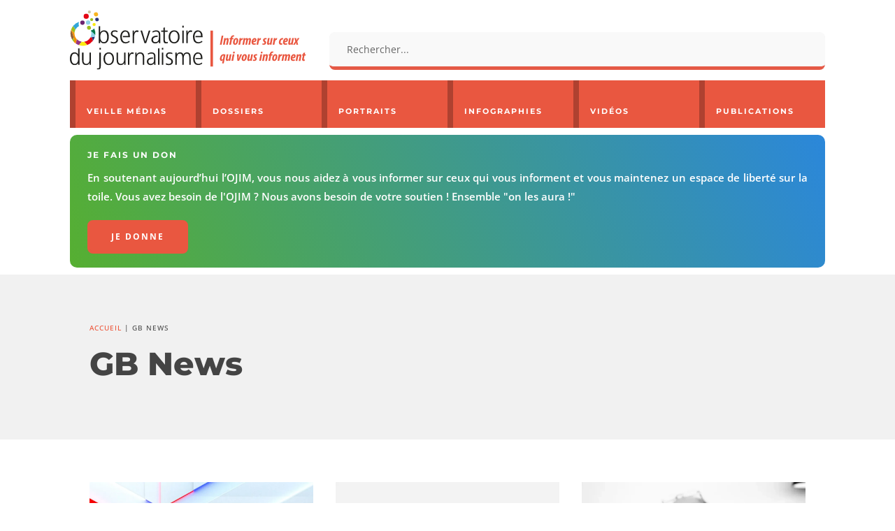

--- FILE ---
content_type: text/html; charset=UTF-8
request_url: https://www.ojim.fr/information-presse-medias/gb-news/
body_size: 34639
content:
<!DOCTYPE html>
<html lang="fr-FR">
<head>
	<meta charset="UTF-8" />
<meta http-equiv="X-UA-Compatible" content="IE=edge">
	<link rel="pingback" href="https://www.ojim.fr/xmlrpc.php" />

	
	
	<meta name='robots' content='index, follow, max-image-preview:large, max-snippet:-1, max-video-preview:-1' />

	<!-- This site is optimized with the Yoast SEO plugin v26.8 - https://yoast.com/product/yoast-seo-wordpress/ -->
	<title>GB News | Ojim.fr</title>
	<link rel="canonical" href="https://www.ojim.fr/information-presse-medias/gb-news/" />
	<link rel="next" href="https://www.ojim.fr/information-presse-medias/gb-news/page/2/" />
	<meta property="og:locale" content="fr_FR" />
	<meta property="og:type" content="article" />
	<meta property="og:title" content="GB News | Ojim.fr" />
	<meta property="og:url" content="https://www.ojim.fr/information-presse-medias/gb-news/" />
	<meta property="og:site_name" content="Ojim.fr" />
	<meta property="og:image" content="https://i0.wp.com/www.ojim.fr/wp-content/uploads/2017/10/ojim-logo-2017-1.jpg?fit=800%2C450&ssl=1" />
	<meta property="og:image:width" content="800" />
	<meta property="og:image:height" content="450" />
	<meta property="og:image:type" content="image/jpeg" />
	<meta name="twitter:card" content="summary_large_image" />
	<meta name="twitter:site" content="@ojim_france" />
	<script data-jetpack-boost="ignore" type="application/ld+json" class="yoast-schema-graph">{"@context":"https://schema.org","@graph":[{"@type":"CollectionPage","@id":"https://www.ojim.fr/information-presse-medias/gb-news/","url":"https://www.ojim.fr/information-presse-medias/gb-news/","name":"GB News | Ojim.fr","isPartOf":{"@id":"https://www.ojim.fr/#website"},"primaryImageOfPage":{"@id":"https://www.ojim.fr/information-presse-medias/gb-news/#primaryimage"},"image":{"@id":"https://www.ojim.fr/information-presse-medias/gb-news/#primaryimage"},"thumbnailUrl":"https://i0.wp.com/www.ojim.fr/wp-content/uploads/2021/06/GBNews.jpg?fit=1280%2C720&ssl=1","breadcrumb":{"@id":"https://www.ojim.fr/information-presse-medias/gb-news/#breadcrumb"},"inLanguage":"fr-FR"},{"@type":"ImageObject","inLanguage":"fr-FR","@id":"https://www.ojim.fr/information-presse-medias/gb-news/#primaryimage","url":"https://i0.wp.com/www.ojim.fr/wp-content/uploads/2021/06/GBNews.jpg?fit=1280%2C720&ssl=1","contentUrl":"https://i0.wp.com/www.ojim.fr/wp-content/uploads/2021/06/GBNews.jpg?fit=1280%2C720&ssl=1","width":1280,"height":720,"caption":"GB News, Fox News à l'anglaise ou CNews à la française ?"},{"@type":"BreadcrumbList","@id":"https://www.ojim.fr/information-presse-medias/gb-news/#breadcrumb","itemListElement":[{"@type":"ListItem","position":1,"name":"Accueil","item":"https://www.ojim.fr/"},{"@type":"ListItem","position":2,"name":"GB News"}]},{"@type":"WebSite","@id":"https://www.ojim.fr/#website","url":"https://www.ojim.fr/","name":"Ojim.fr","description":"Observatoire du journalisme","publisher":{"@id":"https://www.ojim.fr/#organization"},"potentialAction":[{"@type":"SearchAction","target":{"@type":"EntryPoint","urlTemplate":"https://www.ojim.fr/?s={search_term_string}"},"query-input":{"@type":"PropertyValueSpecification","valueRequired":true,"valueName":"search_term_string"}}],"inLanguage":"fr-FR"},{"@type":"Organization","@id":"https://www.ojim.fr/#organization","name":"Observatoire du journalisme","url":"https://www.ojim.fr/","logo":{"@type":"ImageObject","inLanguage":"fr-FR","@id":"https://www.ojim.fr/#/schema/logo/image/","url":"https://www.ojim.fr/wp-content/uploads/2020/01/logo-ojim-vectoriel.svg","contentUrl":"https://www.ojim.fr/wp-content/uploads/2020/01/logo-ojim-vectoriel.svg","width":804,"height":203,"caption":"Observatoire du journalisme"},"image":{"@id":"https://www.ojim.fr/#/schema/logo/image/"},"sameAs":["http://www.facebook.com/ojim.fr","https://x.com/ojim_france","https://www.linkedin.com/company/observatoire-des-journalistes-et-de-linformation-mediatique-ojim-?_mSplash=1","http://www.youtube.com/user/ojimfrance"]}]}</script>
	<!-- / Yoast SEO plugin. -->



<link rel='preconnect' href='//i0.wp.com' />
<link rel="alternate" type="application/rss+xml" title="Ojim.fr &raquo; Flux" href="https://www.ojim.fr/feed/" />
<link rel="alternate" type="application/rss+xml" title="Ojim.fr &raquo; Flux des commentaires" href="https://www.ojim.fr/comments/feed/" />

<link rel="alternate" type="application/rss+xml" title="Ojim.fr &raquo; Flux de l’étiquette GB News" href="https://www.ojim.fr/information-presse-medias/gb-news/feed/" />
<meta content="Ojim v.2.0.0" name="generator"/><link rel='stylesheet' id='all-css-23009291aaa5c0b248d2c9039f357578' href='https://www.ojim.fr/wp-content/boost-cache/static/ba490f4ed1.min.css' type='text/css' media='all' />
<style id='wp-block-library-inline-css'>
:root{--wp-block-synced-color:#7a00df;--wp-block-synced-color--rgb:122,0,223;--wp-bound-block-color:var(--wp-block-synced-color);--wp-editor-canvas-background:#ddd;--wp-admin-theme-color:#007cba;--wp-admin-theme-color--rgb:0,124,186;--wp-admin-theme-color-darker-10:#006ba1;--wp-admin-theme-color-darker-10--rgb:0,107,160.5;--wp-admin-theme-color-darker-20:#005a87;--wp-admin-theme-color-darker-20--rgb:0,90,135;--wp-admin-border-width-focus:2px}@media (min-resolution:192dpi){:root{--wp-admin-border-width-focus:1.5px}}.wp-element-button{cursor:pointer}:root .has-very-light-gray-background-color{background-color:#eee}:root .has-very-dark-gray-background-color{background-color:#313131}:root .has-very-light-gray-color{color:#eee}:root .has-very-dark-gray-color{color:#313131}:root .has-vivid-green-cyan-to-vivid-cyan-blue-gradient-background{background:linear-gradient(135deg,#00d084,#0693e3)}:root .has-purple-crush-gradient-background{background:linear-gradient(135deg,#34e2e4,#4721fb 50%,#ab1dfe)}:root .has-hazy-dawn-gradient-background{background:linear-gradient(135deg,#faaca8,#dad0ec)}:root .has-subdued-olive-gradient-background{background:linear-gradient(135deg,#fafae1,#67a671)}:root .has-atomic-cream-gradient-background{background:linear-gradient(135deg,#fdd79a,#004a59)}:root .has-nightshade-gradient-background{background:linear-gradient(135deg,#330968,#31cdcf)}:root .has-midnight-gradient-background{background:linear-gradient(135deg,#020381,#2874fc)}:root{--wp--preset--font-size--normal:16px;--wp--preset--font-size--huge:42px}.has-regular-font-size{font-size:1em}.has-larger-font-size{font-size:2.625em}.has-normal-font-size{font-size:var(--wp--preset--font-size--normal)}.has-huge-font-size{font-size:var(--wp--preset--font-size--huge)}.has-text-align-center{text-align:center}.has-text-align-left{text-align:left}.has-text-align-right{text-align:right}.has-fit-text{white-space:nowrap!important}#end-resizable-editor-section{display:none}.aligncenter{clear:both}.items-justified-left{justify-content:flex-start}.items-justified-center{justify-content:center}.items-justified-right{justify-content:flex-end}.items-justified-space-between{justify-content:space-between}.screen-reader-text{border:0;clip-path:inset(50%);height:1px;margin:-1px;overflow:hidden;padding:0;position:absolute;width:1px;word-wrap:normal!important}.screen-reader-text:focus{background-color:#ddd;clip-path:none;color:#444;display:block;font-size:1em;height:auto;left:5px;line-height:normal;padding:15px 23px 14px;text-decoration:none;top:5px;width:auto;z-index:100000}html :where(.has-border-color){border-style:solid}html :where([style*=border-top-color]){border-top-style:solid}html :where([style*=border-right-color]){border-right-style:solid}html :where([style*=border-bottom-color]){border-bottom-style:solid}html :where([style*=border-left-color]){border-left-style:solid}html :where([style*=border-width]){border-style:solid}html :where([style*=border-top-width]){border-top-style:solid}html :where([style*=border-right-width]){border-right-style:solid}html :where([style*=border-bottom-width]){border-bottom-style:solid}html :where([style*=border-left-width]){border-left-style:solid}html :where(img[class*=wp-image-]){height:auto;max-width:100%}:where(figure){margin:0 0 1em}html :where(.is-position-sticky){--wp-admin--admin-bar--position-offset:var(--wp-admin--admin-bar--height,0px)}@media screen and (max-width:600px){html :where(.is-position-sticky){--wp-admin--admin-bar--position-offset:0px}}

/*# sourceURL=wp-block-library-inline-css */
</style><style id='global-styles-inline-css'>
:root{--wp--preset--aspect-ratio--square: 1;--wp--preset--aspect-ratio--4-3: 4/3;--wp--preset--aspect-ratio--3-4: 3/4;--wp--preset--aspect-ratio--3-2: 3/2;--wp--preset--aspect-ratio--2-3: 2/3;--wp--preset--aspect-ratio--16-9: 16/9;--wp--preset--aspect-ratio--9-16: 9/16;--wp--preset--color--black: #000000;--wp--preset--color--cyan-bluish-gray: #abb8c3;--wp--preset--color--white: #ffffff;--wp--preset--color--pale-pink: #f78da7;--wp--preset--color--vivid-red: #cf2e2e;--wp--preset--color--luminous-vivid-orange: #ff6900;--wp--preset--color--luminous-vivid-amber: #fcb900;--wp--preset--color--light-green-cyan: #7bdcb5;--wp--preset--color--vivid-green-cyan: #00d084;--wp--preset--color--pale-cyan-blue: #8ed1fc;--wp--preset--color--vivid-cyan-blue: #0693e3;--wp--preset--color--vivid-purple: #9b51e0;--wp--preset--gradient--vivid-cyan-blue-to-vivid-purple: linear-gradient(135deg,rgb(6,147,227) 0%,rgb(155,81,224) 100%);--wp--preset--gradient--light-green-cyan-to-vivid-green-cyan: linear-gradient(135deg,rgb(122,220,180) 0%,rgb(0,208,130) 100%);--wp--preset--gradient--luminous-vivid-amber-to-luminous-vivid-orange: linear-gradient(135deg,rgb(252,185,0) 0%,rgb(255,105,0) 100%);--wp--preset--gradient--luminous-vivid-orange-to-vivid-red: linear-gradient(135deg,rgb(255,105,0) 0%,rgb(207,46,46) 100%);--wp--preset--gradient--very-light-gray-to-cyan-bluish-gray: linear-gradient(135deg,rgb(238,238,238) 0%,rgb(169,184,195) 100%);--wp--preset--gradient--cool-to-warm-spectrum: linear-gradient(135deg,rgb(74,234,220) 0%,rgb(151,120,209) 20%,rgb(207,42,186) 40%,rgb(238,44,130) 60%,rgb(251,105,98) 80%,rgb(254,248,76) 100%);--wp--preset--gradient--blush-light-purple: linear-gradient(135deg,rgb(255,206,236) 0%,rgb(152,150,240) 100%);--wp--preset--gradient--blush-bordeaux: linear-gradient(135deg,rgb(254,205,165) 0%,rgb(254,45,45) 50%,rgb(107,0,62) 100%);--wp--preset--gradient--luminous-dusk: linear-gradient(135deg,rgb(255,203,112) 0%,rgb(199,81,192) 50%,rgb(65,88,208) 100%);--wp--preset--gradient--pale-ocean: linear-gradient(135deg,rgb(255,245,203) 0%,rgb(182,227,212) 50%,rgb(51,167,181) 100%);--wp--preset--gradient--electric-grass: linear-gradient(135deg,rgb(202,248,128) 0%,rgb(113,206,126) 100%);--wp--preset--gradient--midnight: linear-gradient(135deg,rgb(2,3,129) 0%,rgb(40,116,252) 100%);--wp--preset--font-size--small: 13px;--wp--preset--font-size--medium: 20px;--wp--preset--font-size--large: 36px;--wp--preset--font-size--x-large: 42px;--wp--preset--spacing--20: 0.44rem;--wp--preset--spacing--30: 0.67rem;--wp--preset--spacing--40: 1rem;--wp--preset--spacing--50: 1.5rem;--wp--preset--spacing--60: 2.25rem;--wp--preset--spacing--70: 3.38rem;--wp--preset--spacing--80: 5.06rem;--wp--preset--shadow--natural: 6px 6px 9px rgba(0, 0, 0, 0.2);--wp--preset--shadow--deep: 12px 12px 50px rgba(0, 0, 0, 0.4);--wp--preset--shadow--sharp: 6px 6px 0px rgba(0, 0, 0, 0.2);--wp--preset--shadow--outlined: 6px 6px 0px -3px rgb(255, 255, 255), 6px 6px rgb(0, 0, 0);--wp--preset--shadow--crisp: 6px 6px 0px rgb(0, 0, 0);}:root { --wp--style--global--content-size: 823px;--wp--style--global--wide-size: 1080px; }:where(body) { margin: 0; }.wp-site-blocks > .alignleft { float: left; margin-right: 2em; }.wp-site-blocks > .alignright { float: right; margin-left: 2em; }.wp-site-blocks > .aligncenter { justify-content: center; margin-left: auto; margin-right: auto; }:where(.is-layout-flex){gap: 0.5em;}:where(.is-layout-grid){gap: 0.5em;}.is-layout-flow > .alignleft{float: left;margin-inline-start: 0;margin-inline-end: 2em;}.is-layout-flow > .alignright{float: right;margin-inline-start: 2em;margin-inline-end: 0;}.is-layout-flow > .aligncenter{margin-left: auto !important;margin-right: auto !important;}.is-layout-constrained > .alignleft{float: left;margin-inline-start: 0;margin-inline-end: 2em;}.is-layout-constrained > .alignright{float: right;margin-inline-start: 2em;margin-inline-end: 0;}.is-layout-constrained > .aligncenter{margin-left: auto !important;margin-right: auto !important;}.is-layout-constrained > :where(:not(.alignleft):not(.alignright):not(.alignfull)){max-width: var(--wp--style--global--content-size);margin-left: auto !important;margin-right: auto !important;}.is-layout-constrained > .alignwide{max-width: var(--wp--style--global--wide-size);}body .is-layout-flex{display: flex;}.is-layout-flex{flex-wrap: wrap;align-items: center;}.is-layout-flex > :is(*, div){margin: 0;}body .is-layout-grid{display: grid;}.is-layout-grid > :is(*, div){margin: 0;}body{padding-top: 0px;padding-right: 0px;padding-bottom: 0px;padding-left: 0px;}:root :where(.wp-element-button, .wp-block-button__link){background-color: #32373c;border-width: 0;color: #fff;font-family: inherit;font-size: inherit;font-style: inherit;font-weight: inherit;letter-spacing: inherit;line-height: inherit;padding-top: calc(0.667em + 2px);padding-right: calc(1.333em + 2px);padding-bottom: calc(0.667em + 2px);padding-left: calc(1.333em + 2px);text-decoration: none;text-transform: inherit;}.has-black-color{color: var(--wp--preset--color--black) !important;}.has-cyan-bluish-gray-color{color: var(--wp--preset--color--cyan-bluish-gray) !important;}.has-white-color{color: var(--wp--preset--color--white) !important;}.has-pale-pink-color{color: var(--wp--preset--color--pale-pink) !important;}.has-vivid-red-color{color: var(--wp--preset--color--vivid-red) !important;}.has-luminous-vivid-orange-color{color: var(--wp--preset--color--luminous-vivid-orange) !important;}.has-luminous-vivid-amber-color{color: var(--wp--preset--color--luminous-vivid-amber) !important;}.has-light-green-cyan-color{color: var(--wp--preset--color--light-green-cyan) !important;}.has-vivid-green-cyan-color{color: var(--wp--preset--color--vivid-green-cyan) !important;}.has-pale-cyan-blue-color{color: var(--wp--preset--color--pale-cyan-blue) !important;}.has-vivid-cyan-blue-color{color: var(--wp--preset--color--vivid-cyan-blue) !important;}.has-vivid-purple-color{color: var(--wp--preset--color--vivid-purple) !important;}.has-black-background-color{background-color: var(--wp--preset--color--black) !important;}.has-cyan-bluish-gray-background-color{background-color: var(--wp--preset--color--cyan-bluish-gray) !important;}.has-white-background-color{background-color: var(--wp--preset--color--white) !important;}.has-pale-pink-background-color{background-color: var(--wp--preset--color--pale-pink) !important;}.has-vivid-red-background-color{background-color: var(--wp--preset--color--vivid-red) !important;}.has-luminous-vivid-orange-background-color{background-color: var(--wp--preset--color--luminous-vivid-orange) !important;}.has-luminous-vivid-amber-background-color{background-color: var(--wp--preset--color--luminous-vivid-amber) !important;}.has-light-green-cyan-background-color{background-color: var(--wp--preset--color--light-green-cyan) !important;}.has-vivid-green-cyan-background-color{background-color: var(--wp--preset--color--vivid-green-cyan) !important;}.has-pale-cyan-blue-background-color{background-color: var(--wp--preset--color--pale-cyan-blue) !important;}.has-vivid-cyan-blue-background-color{background-color: var(--wp--preset--color--vivid-cyan-blue) !important;}.has-vivid-purple-background-color{background-color: var(--wp--preset--color--vivid-purple) !important;}.has-black-border-color{border-color: var(--wp--preset--color--black) !important;}.has-cyan-bluish-gray-border-color{border-color: var(--wp--preset--color--cyan-bluish-gray) !important;}.has-white-border-color{border-color: var(--wp--preset--color--white) !important;}.has-pale-pink-border-color{border-color: var(--wp--preset--color--pale-pink) !important;}.has-vivid-red-border-color{border-color: var(--wp--preset--color--vivid-red) !important;}.has-luminous-vivid-orange-border-color{border-color: var(--wp--preset--color--luminous-vivid-orange) !important;}.has-luminous-vivid-amber-border-color{border-color: var(--wp--preset--color--luminous-vivid-amber) !important;}.has-light-green-cyan-border-color{border-color: var(--wp--preset--color--light-green-cyan) !important;}.has-vivid-green-cyan-border-color{border-color: var(--wp--preset--color--vivid-green-cyan) !important;}.has-pale-cyan-blue-border-color{border-color: var(--wp--preset--color--pale-cyan-blue) !important;}.has-vivid-cyan-blue-border-color{border-color: var(--wp--preset--color--vivid-cyan-blue) !important;}.has-vivid-purple-border-color{border-color: var(--wp--preset--color--vivid-purple) !important;}.has-vivid-cyan-blue-to-vivid-purple-gradient-background{background: var(--wp--preset--gradient--vivid-cyan-blue-to-vivid-purple) !important;}.has-light-green-cyan-to-vivid-green-cyan-gradient-background{background: var(--wp--preset--gradient--light-green-cyan-to-vivid-green-cyan) !important;}.has-luminous-vivid-amber-to-luminous-vivid-orange-gradient-background{background: var(--wp--preset--gradient--luminous-vivid-amber-to-luminous-vivid-orange) !important;}.has-luminous-vivid-orange-to-vivid-red-gradient-background{background: var(--wp--preset--gradient--luminous-vivid-orange-to-vivid-red) !important;}.has-very-light-gray-to-cyan-bluish-gray-gradient-background{background: var(--wp--preset--gradient--very-light-gray-to-cyan-bluish-gray) !important;}.has-cool-to-warm-spectrum-gradient-background{background: var(--wp--preset--gradient--cool-to-warm-spectrum) !important;}.has-blush-light-purple-gradient-background{background: var(--wp--preset--gradient--blush-light-purple) !important;}.has-blush-bordeaux-gradient-background{background: var(--wp--preset--gradient--blush-bordeaux) !important;}.has-luminous-dusk-gradient-background{background: var(--wp--preset--gradient--luminous-dusk) !important;}.has-pale-ocean-gradient-background{background: var(--wp--preset--gradient--pale-ocean) !important;}.has-electric-grass-gradient-background{background: var(--wp--preset--gradient--electric-grass) !important;}.has-midnight-gradient-background{background: var(--wp--preset--gradient--midnight) !important;}.has-small-font-size{font-size: var(--wp--preset--font-size--small) !important;}.has-medium-font-size{font-size: var(--wp--preset--font-size--medium) !important;}.has-large-font-size{font-size: var(--wp--preset--font-size--large) !important;}.has-x-large-font-size{font-size: var(--wp--preset--font-size--x-large) !important;}
/*# sourceURL=global-styles-inline-css */
</style>

<link rel='stylesheet' id='et-gf-open-sans-css' href='//www.ojim.fr/wp-content/uploads/omgf/et-gf-open-sans/et-gf-open-sans.css?ver=1647270012' media='all' />
<style id='wp-typography-custom-inline-css'>
sup, sub{font-size: 75%;line-height: 100%}sup{vertical-align: 60%}sub{vertical-align: -10%}.amp{font-family: Baskerville, "Goudy Old Style", Palatino, "Book Antiqua", "Warnock Pro", serif;font-size: 1.1em;font-style: italic;font-weight: normal;line-height: 1em}.caps{font-size: 90%}.dquo{margin-left: -0.4em}.quo{margin-left: -0.2em}.pull-single{margin-left: -0.15em}.push-single{margin-right: 0.15em}.pull-double{margin-left: -0.38em}.push-double{margin-right: 0.38em}
/*# sourceURL=wp-typography-custom-inline-css */
</style>
<style id='wp-typography-safari-font-workaround-inline-css'>
body {-webkit-font-feature-settings: "liga";font-feature-settings: "liga";-ms-font-feature-settings: normal;}
/*# sourceURL=wp-typography-safari-font-workaround-inline-css */
</style>
<link rel='stylesheet' id='algolia-autocomplete-css' href='https://www.ojim.fr/wp-content/plugins/search-by-algolia-instant-relevant-results/includes/../css/algolia-autocomplete.css?ver=2.11.3' media='screen' />
<style id='rocket-lazyload-inline-css'>
.rll-youtube-player{position:relative;padding-bottom:56.23%;height:0;overflow:hidden;max-width:100%;}.rll-youtube-player:focus-within{outline: 2px solid currentColor;outline-offset: 5px;}.rll-youtube-player iframe{position:absolute;top:0;left:0;width:100%;height:100%;z-index:100;background:0 0}.rll-youtube-player img{bottom:0;display:block;left:0;margin:auto;max-width:100%;width:100%;position:absolute;right:0;top:0;border:none;height:auto;-webkit-transition:.4s all;-moz-transition:.4s all;transition:.4s all}.rll-youtube-player img:hover{-webkit-filter:brightness(75%)}.rll-youtube-player .play{height:100%;width:100%;left:0;top:0;position:absolute;background:url(https://www.ojim.fr/wp-content/plugins/rocket-lazy-load/assets/img/youtube.png) no-repeat center;background-color: transparent !important;cursor:pointer;border:none;}
/*# sourceURL=rocket-lazyload-inline-css */
</style>












<link rel="https://api.w.org/" href="https://www.ojim.fr/wp-json/" /><link rel="alternate" title="JSON" type="application/json" href="https://www.ojim.fr/wp-json/wp/v2/tags/5250" /><link rel="EditURI" type="application/rsd+xml" title="RSD" href="https://www.ojim.fr/xmlrpc.php?rsd" />
<meta name="generator" content="WordPress 6.9" />
<meta name="generator" content="performance-lab 4.0.1; plugins: ">
<style type="text/css" id="et-social-custom-css">
				 
			</style>            <style id="wpp-loading-animation-styles">@-webkit-keyframes bgslide{from{background-position-x:0}to{background-position-x:-200%}}@keyframes bgslide{from{background-position-x:0}to{background-position-x:-200%}}.wpp-widget-block-placeholder,.wpp-shortcode-placeholder{margin:0 auto;width:60px;height:3px;background:#dd3737;background:linear-gradient(90deg,#dd3737 0%,#571313 10%,#dd3737 100%);background-size:200% auto;border-radius:3px;-webkit-animation:bgslide 1s infinite linear;animation:bgslide 1s infinite linear}</style>
            <meta name="viewport" content="width=device-width, initial-scale=1.0, maximum-scale=1.0, user-scalable=0" /><style type="text/css" id="custom-background-css">
body.custom-background { background-color: #ffffff; }
</style>
	<link rel="stylesheet" href="https://use.fontawesome.com/releases/v5.6.3/css/all.css" integrity="sha384-UHRtZLI+pbxtHCWp1t77Bi1L4ZtiqrqD80Kn4Z8NTSRyMA2Fd33n5dQ8lWUE00s/" crossorigin="anonymous"><link rel="icon" href="https://i0.wp.com/www.ojim.fr/wp-content/uploads/2018/11/cropped-ojim-icone.png?fit=32%2C32&#038;ssl=1" sizes="32x32" />
<link rel="icon" href="https://i0.wp.com/www.ojim.fr/wp-content/uploads/2018/11/cropped-ojim-icone.png?fit=192%2C192&#038;ssl=1" sizes="192x192" />
<link rel="apple-touch-icon" href="https://i0.wp.com/www.ojim.fr/wp-content/uploads/2018/11/cropped-ojim-icone.png?fit=180%2C180&#038;ssl=1" />
<meta name="msapplication-TileImage" content="https://i0.wp.com/www.ojim.fr/wp-content/uploads/2018/11/cropped-ojim-icone.png?fit=270%2C270&#038;ssl=1" />
<style id="et-divi-customizer-global-cached-inline-styles">body,.et_pb_column_1_2 .et_quote_content blockquote cite,.et_pb_column_1_2 .et_link_content a.et_link_main_url,.et_pb_column_1_3 .et_quote_content blockquote cite,.et_pb_column_3_8 .et_quote_content blockquote cite,.et_pb_column_1_4 .et_quote_content blockquote cite,.et_pb_blog_grid .et_quote_content blockquote cite,.et_pb_column_1_3 .et_link_content a.et_link_main_url,.et_pb_column_3_8 .et_link_content a.et_link_main_url,.et_pb_column_1_4 .et_link_content a.et_link_main_url,.et_pb_blog_grid .et_link_content a.et_link_main_url,body .et_pb_bg_layout_light .et_pb_post p,body .et_pb_bg_layout_dark .et_pb_post p{font-size:17px}.et_pb_slide_content,.et_pb_best_value{font-size:19px}body{color:#4c4c4c}h1,h2,h3,h4,h5,h6{color:#444444}a{color:#f16243}#footer-widgets .footer-widget li:before{top:11.45px}.bottom-nav a{font-weight:normal;font-style:normal;text-transform:uppercase;text-decoration:none}#footer-info,#footer-info a{font-weight:normal;font-style:normal;text-transform:uppercase;text-decoration:none}#footer-info{font-size:10px}#footer-bottom .et-social-icon a{font-size:10px}h1,h2,h3,h4,h5,h6,.et_quote_content blockquote p,.et_pb_slide_description .et_pb_slide_title{font-weight:bold;font-style:normal;text-transform:none;text-decoration:none}@media only screen and (min-width:1350px){.et_pb_row{padding:27px 0}.et_pb_section{padding:54px 0}.single.et_pb_pagebuilder_layout.et_full_width_page .et_post_meta_wrapper{padding-top:81px}.et_pb_fullwidth_section{padding:0}}	h1,h2,h3,h4,h5,h6{font-family:'Montserrat',Helvetica,Arial,Lucida,sans-serif}body,input,textarea,select{font-family:'Open Sans',Helvetica,Arial,Lucida,sans-serif}.koinonikos-blog-list .et_pb_ajax_pagination_container{display:grid;grid-template-columns:repeat(2,1fr);gap:2rem}@media (max-width:980px){.koinonikos-blog-list .et_pb_ajax_pagination_container{grid-template-columns:repeat(2,1fr)}}@media (max-width:600px){.koinonikos-blog-list .et_pb_ajax_pagination_container{grid-template-columns:1fr}}.archive .koinonikos-blog-list .et_pb_ajax_pagination_container{grid-template-columns:repeat(3,1fr)}@media (max-width:980px){.archive .koinonikos-blog-list .et_pb_ajax_pagination_container{grid-template-columns:repeat(2,1fr)}}@media (max-width:600px){.archive .koinonikos-blog-list .et_pb_ajax_pagination_container{grid-template-columns:1fr}}.koinonikos-blog-list .et_pb_ajax_pagination_container>div{grid-column:1 / -1}.koinonikos-blog-list .wp-pagenavi{display:flex;justify-content:flex-end;align-items:center;gap:0.75rem;white-space:nowrap;margin-top:2rem}.koinonikos-blog-list .wp-pagenavi a,.koinonikos-blog-list .wp-pagenavi span{display:inline-block}@media (max-width:600px){.koinonikos-blog-list .wp-pagenavi{justify-content:center;white-space:normal;flex-wrap:wrap}}.koinonikos-blog-list article{position:relative}.koinonikos-blog-list article .entry-featured-image-url{position:relative;display:block;overflow:hidden;aspect-ratio:16 / 9;background:#f4f4f4}.koinonikos-blog-list article .entry-featured-image-url img{width:100%;height:100%;object-fit:cover;transition:transform 0.4s ease,opacity 0.3s ease;will-change:transform}.koinonikos-blog-list article:hover .entry-featured-image-url img{transform:scale(1.04);opacity:0.95}.koinonikos-blog-list article .post-meta{position:static}.koinonikos-blog-list article .post-meta a[rel="tag"]{position:absolute;top:12px;left:12px;z-index:5;padding:8px 12px;background-color:#e95740;color:#ffffff!important;border-radius:4px;border:0;font-family:'Montserrat',Helvetica,Arial,sans-serif!important;font-size:7px;font-weight:600!important;letter-spacing:1px;text-transform:uppercase!important;line-height:1;text-decoration:none}.koinonikos-blog-list article:hover .post-meta a[rel="tag"]{background-color:#d94a34}.koinonikos-blog-list article .post-meta span,.koinonikos-blog-list article .post-meta{pointer-events:none}.koinonikos-blog-list article .post-meta a[rel="tag"]{pointer-events:auto}.portrait-grid{display:grid;grid-template-columns:repeat(4,1fr);gap:2rem;margin-top:2rem}.portrait-item{display:block;text-align:center;text-decoration:none;color:inherit}.portrait-image{position:relative;overflow:hidden;aspect-ratio:16 / 9;background:#f4f4f4}.portrait-image img{width:100%;height:100%;object-fit:cover;transition:transform 0.4s ease,opacity 0.3s ease;will-change:transform}.portrait-item:hover .portrait-image img{transform:scale(1.04);opacity:0.95}.portrait-title{margin-top:0.75rem;font-family:'Montserrat',Helvetica,Arial,sans-serif;font-weight:800;font-size:0.95rem;line-height:1.3;color:#444444;text-align:left}@media (max-width:1200px){.portrait-grid{grid-template-columns:repeat(3,1fr)}}@media (max-width:980px){.portrait-grid{grid-template-columns:repeat(2,1fr)}}@media (max-width:600px){.portrait-grid{grid-template-columns:1fr}}.et_pb_post_extra.el_dbe_vertical_grid .post-meta{background-color:#FFFFFF!important}.et_pb_blog_extras_0_tb_body .et_pb_post.et_pb_post_extra .post-categories a{padding:2px 10px!important;border-radius:5px;font-size:10px;text-transform:uppercase}div.wp-pagenavi span.current{color:#414141!important}div.wp-pagenavi a{color:#ed5539!important}div.wp-pagenavi{font-size:10px!important;letter-spacing:1px;text-transform:uppercase!important}.top_100_posts .category{padding:2px 6px;font-size:10px}ul.top_100_posts li{display:block;width:100%;overflow:hidden;height:220px!important;transition:all .3s;cursor:pointer;position:relative;background:#fff}.top_100_text_title{font-size:1.1em;text-transform:none;font-family:'Montserrat',Helvetica,Arial,Lucida,sans-serif;font-weight:bold;font-style:normal}.top_100_content{height:130px;font-size:16px}span.libe{font-weight:700;text-transform:uppercase;font-size:11px;letter-spacing:2px;line-height:1.8em}span.bonne-idee{font-size:1.4em;text-transform:uppercase;font-family:'Montserrat',Helvetica,Arial,Lucida,sans-serif;font-weight:bold;font-style:normal}ul.top_100_posts{list-style:none;font-size:0;width:100%;counter-reset:section}ul.top_100_posts li{display:block;width:100%;overflow:hidden;height:auto;transition:all .3s;cursor:pointer;position:relative;background:#fff}ul.top_100_posts li::after{width:calc(100% - 53px);position:absolute;bottom:0;right:0;border-bottom:1px solid #e2e2e2;content:'';height:0}.slide_bg{width:calc(100% - 55px);display:inline-block;vertical-align:top;transition:all 0.3s ease;height:133px;position:absolute;height:100%;left:0;top:0;background-size:cover!important;transform:translateX(-100%);-webkit-transform:translateX(-100%)}.slide_bg img{width:100%;height:100%;object-fit:cover}ul.top_100_posts li:nth-child(1) .top_100_counter{background:#f5633c;background:-moz-linear-gradient(top,#f5633c 0%,#f55f3b 100%);background:-webkit-linear-gradient(top,#f5633c 0%,#f55f3b 100%);background:linear-gradient(to bottom,#f5633c 0%,#f55f3b 100%)}ul.top_100_posts li:nth-child(2) .top_100_counter{background:#f5633c;background:-moz-linear-gradient(top,#f55f3b 0%,#f65b3a 100%);background:-webkit-linear-gradient(top,#f55f3b 0%,#f65b3a 100%);background:linear-gradient(to bottom,#f55f3b 0%,#f65b3a 100%)}ul.top_100_posts li:nth-child(3) .top_100_counter{background:#f5633c;background:-moz-linear-gradient(top,#f65b3a 0%,#f65538 100%);background:-webkit-linear-gradient(top,#f65b3a 0%,#f65538 100%);background:linear-gradient(to bottom,#f65b3a 0%,#f65538 100%)}ul.top_100_posts li:nth-child(4) .top_100_counter{background:#f5633c;background:-moz-linear-gradient(top,#f65538 0%,#f74e36 100%);background:-webkit-linear-gradient(top,#f65538 0%,#f74e36 100%);background:linear-gradient(to bottom,#f65538 0%,#f74e36 100%)}ul.top_100_posts li:nth-child(5) .top_100_counter{background:#f5633c;background:-moz-linear-gradient(top,#f74e36 0%,#f74735 100%);background:-webkit-linear-gradient(top,#f74e36 0%,#f74735 100%);background:linear-gradient(to bottom,#f74e36 0%,#f74735 100%)}ul.top_100_posts li:nth-child(6) .top_100_counter{background:#f5633c;background:-moz-linear-gradient(top,#f74735 0%,#f84133 100%);background:-webkit-linear-gradient(top,#f74735 0%,#f84133 100%);background:linear-gradient(to bottom,#f74735 0%,#f84133 100%)}ul.top_100_posts li:nth-child(7) .top_100_counter{background:#f5633c;background:-moz-linear-gradient(top,#f84133 0%,#f83b31 100%);background:-webkit-linear-gradient(top,#f84133 0%,#f83b31 100%);background:linear-gradient(to bottom,#f84133 0%,#f83b31 100%)}ul.top_100_posts li:nth-child(8) .top_100_counter{background:#f5633c;background:-moz-linear-gradient(top,#f83b31 0%,#f93630 100%);background:-webkit-linear-gradient(top,#f83b31 0%,#f93630 100%);background:linear-gradient(to bottom,#f83b31 0%,#f93630 100%)}ul.top_100_posts li:nth-child(9) .top_100_counter{background:#f5633c;background:-moz-linear-gradient(top,#f83b31 0%,#f93630 100%);background:-webkit-linear-gradient(top,#f83b31 0%,#f93630 100%);background:linear-gradient(to bottom,#f83b31 0%,#f93630 100%)}ul.top_100_posts li:nth-child(10) .top_100_counter{background:#f5633c;background:-moz-linear-gradient(top,#f93630 0%,#f9322f 100%);background:-webkit-linear-gradient(top,#f93630 0%,#f9322f 100%);background:linear-gradient(to bottom,#f93630 0%,#f9322f 100%)}ul.top_100_posts li:nth-child(11) .top_100_counter{background:#f5633c;background:-moz-linear-gradient(top,#f9322f 0%,#e32a37 100%);background:-webkit-linear-gradient(top,#f9322f 0%,#e32a37 100%);background:linear-gradient(to bottom,#f9322f 0%,#e32a37 100%)}ul.top_100_posts li:nth-child(12) .top_100_counter{background:#f5633c;background:-moz-linear-gradient(top,#e32a37 0%,#c21f44 100%);background:-webkit-linear-gradient(top,#e32a37 0%,#c21f44 100%);background:linear-gradient(to bottom,#e32a37 0%,#c21f44 100%)}ul.top_100_posts li:nth-child(13) .top_100_counter{background:#f5633c;background:-moz-linear-gradient(top,#c21f44 0%,#9d1351 100%);background:-webkit-linear-gradient(top,#c21f44 0%,#9d1351 100%);background:linear-gradient(to bottom,#c21f44 0%,#9d1351 100%)}ul.top_100_posts li:nth-child(14) .top_100_counter{background:#f5633c;background:-moz-linear-gradient(top,#9d1351 0%,#7c085e 100%);background:-webkit-linear-gradient(top,#9d1351 0%,#7c085e 100%);background:linear-gradient(to bottom,#9d1351 0%,#7c085e 100%)}ul.top_100_posts li:nth-child(15) .top_100_counter{background:#f5633c;background:-moz-linear-gradient(top,#7c085e 0%,#660066 100%);background:-webkit-linear-gradient(top,#7c085e 0%,#660066 100%);background:linear-gradient(to bottom,#7c085e 0%,#660066 100%)}.content{width:calc(100% - 55px);height:auto;padding:15px;font-size:17px;display:inline-block;color:#2e2e2e;transition:all 0.3s ease;position:absolute;left:55px;top:0;position:relative}.top_100_posts li span.top_100_counter{width:55px;color:#fff;background-color:#e2e2e2;height:189px;display:inline-block;text-align:center;padding-top:30px;font-size:40px;vertical-align:top;border-bottom:1px solid #fff;position:absolute;height:100%;transition:all 0.3s ease;left:0}.top_100_posts li:hover span.top_100_counter{left:calc(100% - 55px)}ul.top_100_posts li:hover .slide_bg{width:calc(100% - 55px);transform:translateX(0);-webkit-transform:translateX(0)}ul.top_100_posts li:hover .content{transform:translateX(100%)}.top_100_posts li span.top_100_counter:before{counter-increment:section;content:counter(section)}ul.top_100_posts li a{text-decoration-style:none}.top_100_posts .category{background-color:rgba(241,83,48,0.9);color:#fff;padding:0px 6px}.top_100_content{font-weight:lighter;color:#666;display:block;display:-webkit-box;max-width:100%;height:103px;line-height:1.5em;-webkit-line-clamp:4;-webkit-box-orient:vertical;overflow:hidden;text-overflow:ellipsis;margin-top:7px;font-weight:500;font-size:15px}ul.top_100_posts li:last-child{border-bottom:none}ul.top_100_posts li:hover .slide_bg{width:calc(100% - 55px)}ul.top_100_posts li:hover .content{transform:translate(100%)}.single-post p.et_pb_title_meta_container::before{content:"Publié le "}.page-child p.et_pb_title_meta_container::before{content:"Mis à jour le "}#singleojim h4{text-transform:none!important}#singleojimcontent h2{margin-bottom:20px}#singleojimcontent h3{margin-top:40px;margin-bottom:15px}#singleojimcontent h5{margin-top:30px}#singleojimcontent a,#singleojimcontent h4 a{border-bottom:4px solid rgba(255,138,101,1);text-decoration:none;transition:border .3s ease;color:#4c4c4c}#singleojimcontent a:hover,#singleojimcontent h4 a:hover{border-bottom:6px solid rgba(255,87,34,1);transition:border .3s ease}div#tablepress-1_wrapper{font-size:14px}.tablepress{--text-color:#111;--head-text-color:var(--text-color);--head-bg-color:#EDF000;--odd-text-color:var(--text-color);--odd-bg-color:#f9f9f9;--even-text-color:var(--text-color);--even-bg-color:#fff;--hover-text-color:var(--text-color);--hover-bg-color:#f3f3f3;--border-color:#ddd;--head-active-bg-color:#f2f50c;--padding:0.5rem}div.table-responsive.wprt_style_display{padding:15px;background-color:#F1F1F1}#singleojimcontent ol{margin:0 0 1.5em;padding:0;counter-reset:item}#singleojimcontent ol>li{margin:0;padding:0 0 0 2em;text-indent:-2em;list-style-type:none;counter-increment:item}#singleojimcontent ol>li:before{display:inline-block;width:1em;padding-right:0.5em;font-weight:bold;text-align:right;content:counter(item) "."}.wp-caption{border:0px;text-align:center;padding-top:5px;margin:5px;-moz-border-radius:3px;-khtml-border-radius:3px;-webkit-border-radius:3px;border-radius:3px;background-repeat:no-repeat;background-position:center bottom}.wp-caption img{margin:0;padding:0;border:0 none}.wp-caption p.wp-caption-text{font-size:11px;line-height:17px;font-weight:bold;padding:8px;margin:0}.et-l--body ul{line-height:1.8em}blockquote{border-left:5px solid #f15330;padding:0 100px 0 15px!important;background:transparent;transition:.3s all;font-weight:500;font-size:18px;margin-bottom:35px;display:block}blockquote:hover{border-left:10px solid #f15330;transition:.3s all;padding:0 10px 0 15px;display:block}.lptw-post-title{font-size:12px}.lptw-post-date{font-size:9px}h4.related-title{display:none}div.jeg_meta_author{display:none}small{line-height:normal!important;font-size:10px}sup{vertical-align:5%!important;font-size:9px}div.subscribe-form{padding:0px!important;background:none!important}#mlb2-7636428.ml-subscribe-form .form-group .form-control{text-transform:none!important;font-family:'Open Sans',Helvetica,Arial,Lucida,sans-serif;padding:15px!important;letter-spacing:none;font-size:14px!important}input.form-control[type=email]{margin:8px 0!important;outline:none!important;box-sizing:border-box!important;transition:.3s!important}input.et_pb_s.aa-input[type=text]{outline:none!important;box-sizing:border-box!important;transition:.3s!important}input.form-control[type=email]:focus{border-color:dodgerBlue!important;box-shadow:0 0 8px 0 dodgerBlue!important}input.et_pb_s.aa-input[type=text]:focus{border-color:#56af31!important;box-shadow:0 0 8px 0 dodgerBlue!important}#newsojim .ml-subscribe-form button{font-family:'Open Sans',Helvetica,Arial,Lucida,sans-serif!important;font-size:12px!important;padding-top:15px!important;padding-bottom:15px!important;text-transform:uppercase!important;letter-spacing:1px;font-weight:400}.et_pb_post a.more-link{color:#ffffff;letter-spacing:2px;font-family:'Montserrat',Helvetica,Arial,Lucida,sans-serif!important;font-weight:800!important;font-size:11px;background:#e95740;border:2px solid #e95740;padding:.6em 1.1em;margin-top:20px;border-radius:50px;text-transform:uppercase;display:inline-block;transition:all 0.3s ease-in-out}.et_pb_post a.more-link:hover{background:transparent;color:#e95740;border:2px solid #e95740;transition:all 0.3s ease-in-out}.et_monarch .et_social_flyin h3{font-family:'Montserrat',Helvetica,Arial,Lucida,sans-serif;font-weight:bold;text-transform:uppercase}.et_monarch .et_social_flyin{border-top:6px solid #333}.et-social-facebook a.icon::before{color:#3b5998!important}.et-social-google-plus a.icon::before{color:#db4437!important}.et-social-rss a.icon::before{color:#FF5722!important}.et-social-youtube a.icon::before{color:#cc181e!important}.et-social-twitter a.icon::before{color:#1da1f3!important}.et-social-instagram a.icon::before{color:#e16a6b!important}.et-social-flikr a.icon::before{color:#0063dc!important}ul#menu-menu_footer a{font-weight:700}#cookie-notice{display:none;position:fixed;min-width:100%;height:auto;z-index:100000;font-size:13px;line-height:20px;left:0;text-align:center}.cn-bottom{bottom:0}.cookie-notice-container{padding:10px;text-align:center}#cn-accept-cookie,#cn-refuse-cookie,#cn-more-info{text-transform:uppercase;background-color:#2f3854;padding:8px}ul#mobile_menu1.et_mobile_menu{margin-top:4px}.et_pb_scroll_top.et-pb-icon{right:30px;bottom:30px;padding:8px;border-radius:30px;background:#f16243;;font-size:32px;transition:all .1s ease-in-out}.et_pb_scroll_top.et-pb-icon:hover{bottom:32px;background:#c9482c;;transition:all .1s ease-in-out;box-shadow:0 10px 15px #162c4e4a}.et_pb_scroll_top.et-visible{-webkit-animation:fadeInBottom 1s 1 cubic-bezier(.50,0,.160,1);-moz-animation:fadeInBottom 2s 1 cubic-bezier(.50,0,.160,1);-o-animation:fadeInBottom 1s 1 cubic-bezier(.50,0,.160,1);animation:fadeInBottom 1s 1 cubic-bezier(.50,0,.160,1)}.et_pb_scroll_top.et-hidden{opacity:0;-webkit-animation:fadeOutBottom 1s 1 cubic-bezier(.77,0,.175,1);-moz-animation:fadeOutBottom 1s 1 cubic-bezier(.77,0,.175,1);-o-animation:fadeOutBottom 1s 1 cubic-bezier(.77,0,.175,1);animation:fadeOutBottom 1s 1 cubic-bezier(.77,0,.175,1)}a{color:#ed5539;text-decoration:none}.portrait-filter-bar button:hover{transition:0.3s;background-color:#f1f1f1}.portrait-filter-bar .toggle-media-filter:hover{transition:0.3s;background-color:#c94d3a!important}</style>

<style>
    .table-responsive table{
        border-collapse: collapse;
        border-spacing: 0;
        table-layout: auto;
        padding: 0;
        width: 100%;
        max-width: 100%;
        margin: 0 auto 20px auto;
    }

    .table-responsive {
        overflow-x: auto;
        min-height: 0.01%;
        margin-bottom: 20px;
    }

    .table-responsive::-webkit-scrollbar {
        width: 10px;
        height: 10px;
    }
    .table-responsive::-webkit-scrollbar-thumb {
        background: #dddddd;
        border-radius: 2px;
    }
    .table-responsive::-webkit-scrollbar-track-piece {
        background: #fff;
    }

    @media (max-width: 992px) {
        .table-responsive table{
            width: auto!important;
            margin:0 auto 15px auto!important;
        }
    }

    @media screen and (max-width: 767px) {
        .table-responsive {
            width: 100%;
            margin-bottom: 15px;
            overflow-y: hidden;
            -ms-overflow-style: -ms-autohiding-scrollbar;
        }
        .table-responsive::-webkit-scrollbar {
            width: 5px;
            height: 5px;
        }

    }


    @media screen and (min-width: 1200px) {
        .table-responsive .table {
            max-width: 100%!important;
        }
    }
    .wprt-container .table > thead > tr > th,
    .wprt-container .table > tbody > tr > th,
    .wprt-container .table > tfoot > tr > th,
    .wprt-container .table > thead > tr > td,
    .wprt-container .table > tbody > tr > td,
    .wprt-container .table > tfoot > tr > td,
    .wprt-container .table > tr > td{
        border: 1px solid #dddddd!important;
    }

    .wprt-container .table > thead > tr > th,
    .wprt-container .table > tbody > tr > th,
    .wprt-container .table > tfoot > tr > th,
    .wprt-container .table > thead > tr > td,
    .wprt-container .table > tbody > tr > td,
    .wprt-container .table > tfoot > tr > td,
    .wprt-container .table > tr > td{
        padding-top: 8px!important;
        padding-right: 8px!important;
        padding-bottom: 8px!important;
        padding-left: 8px!important;
        vertical-align: middle;
        text-align: center;
    }

    .wprt-container .table-responsive .table tr:nth-child(odd) {
        background-color: #fff!important;
    }

    .wprt-container .table-responsive .table tr:nth-child(even){
        background-color: #f9f9f9!important;
    }

    .wprt-container .table-responsive .table thead+tbody tr:nth-child(even) {
        background-color: #fff!important;
    }

    .wprt-container .table-responsive .table thead+tbody tr:nth-child(odd){
        background-color: #f9f9f9!important;
    }
    
    
    .table-responsive table p {
        margin: 0!important;
        padding: 0!important;
    }

    .table-responsive table tbody tr td, .table-responsive table tbody tr th{
        background-color: inherit!important;
    }

</style>

    <noscript><style id="rocket-lazyload-nojs-css">.rll-youtube-player, [data-lazy-src]{display:none !important;}</style></noscript>












<link rel='stylesheet' id='all-css-4755868b4fed6340b6f94e0d9760134f' href='https://www.ojim.fr/wp-content/boost-cache/static/b8d43a91df.min.css' type='text/css' media='all' />
</head>
<body class="archive tag tag-gb-news tag-5250 custom-background wp-theme-Divi wp-child-theme-Divi-child et-tb-has-template et-tb-has-header et-tb-has-body et-tb-has-footer cookies-not-set et_monarch et_pb_button_helper_class et_cover_background et_pb_gutter et_pb_gutters3 et_divi_theme et-db">
	<div id="page-container">
<div id="et-boc" class="et-boc">
			
		<div class="wprt-container"><header class="et-l et-l--header">
			<div class="et_builder_inner_content et_pb_gutters3">
		<div class="et_pb_section et_pb_section_1_tb_header et_section_regular" >
				
				
				
				
				
				
				<div class="et_pb_row et_pb_row_0_tb_header et_pb_equal_columns et_pb_gutters2">
				<div class="et_pb_column et_pb_column_1_3 et_pb_column_0_tb_header  et_pb_css_mix_blend_mode_passthrough">
				
				
				
				
				<div class="et_pb_module et_pb_image et_pb_image_0_tb_header">
				
				
				
				
				<a href="https://www.ojim.fr/"><span class="et_pb_image_wrap "><img fetchpriority="high" decoding="async" width="804" height="203" src="data:image/svg+xml,%3Csvg%20xmlns='http://www.w3.org/2000/svg'%20viewBox='0%200%20804%20203'%3E%3C/svg%3E" alt="Ojim.fr" title="Observatoire du journalisme" class="wp-image-38047" data-lazy-src="https://www.ojim.fr/wp-content/uploads/2020/01/logo-ojim-vectoriel.svg" /><noscript><img fetchpriority="high" decoding="async" width="804" height="203" src="https://www.ojim.fr/wp-content/uploads/2020/01/logo-ojim-vectoriel.svg" alt="Ojim.fr" title="Observatoire du journalisme" class="wp-image-38047" /></noscript></span></a>
			</div>
			</div><div class="et_pb_column et_pb_column_2_3 et_pb_column_1_tb_header  et_pb_css_mix_blend_mode_passthrough et-last-child">
				
				
				
				
				<div class="et_pb_with_border et_pb_module et_pb_search et_pb_search_0_tb_header et_pb_section_video_on_hover  et_pb_text_align_left et_pb_bg_layout_light et_pb_hide_search_button">
				
				
				
				
				<form role="search" method="get" class="et_pb_searchform" action="https://www.ojim.fr/">
					<div>
						<label class="screen-reader-text" for="s">Rechercher:</label>
						<input type="text" name="s" placeholder="Rechercher..." class="et_pb_s" />
						<input type="hidden" name="et_pb_searchform_submit" value="et_search_proccess" />
						
						<input type="hidden" name="et_pb_include_posts" value="yes" />
						<input type="hidden" name="et_pb_include_pages" value="yes" />
						<input type="submit" value="Chercher" class="et_pb_searchsubmit">
					</div>
				</form>
			</div>
			</div>
				
				
				
				
			</div>
				
				
			</div><div class="et_pb_section et_pb_section_2_tb_header et_section_regular" >
				
				
				
				
				
				
				<div class="et_pb_row et_pb_row_1_tb_header et_pb_gutters1">
				<div class="et_pb_column et_pb_column_1_6 et_pb_column_2_tb_header  et_pb_css_mix_blend_mode_passthrough">
				
				
				
				
				<div class="et_pb_with_border et_pb_module et_pb_text et_pb_text_0_tb_header et_clickable  et_pb_text_align_left et_pb_bg_layout_dark">
				
				
				
				
				<div class="et_pb_text_inner"><h6><a href="https://www.ojim.fr/ojim/reseaux-medias/">Veille médias</a></h6></div>
			</div>
			</div><div class="et_pb_column et_pb_column_1_6 et_pb_column_3_tb_header  et_pb_css_mix_blend_mode_passthrough">
				
				
				
				
				<div class="et_pb_with_border et_pb_module et_pb_text et_pb_text_1_tb_header et_clickable  et_pb_text_align_left et_pb_bg_layout_dark">
				
				
				
				
				<div class="et_pb_text_inner"><h6><a href="https://www.ojim.fr/ojim/dossiers/">Dossiers</a></h6></div>
			</div>
			</div><div class="et_pb_column et_pb_column_1_6 et_pb_column_4_tb_header  et_pb_css_mix_blend_mode_passthrough">
				
				
				
				
				<div class="et_pb_with_border et_pb_module et_pb_text et_pb_text_2_tb_header et_clickable  et_pb_text_align_left et_pb_bg_layout_dark">
				
				
				
				
				<div class="et_pb_text_inner"><h6><a href="https://www.ojim.fr/portraits/">Portraits</a></h6></div>
			</div>
			</div><div class="et_pb_column et_pb_column_1_6 et_pb_column_5_tb_header  et_pb_css_mix_blend_mode_passthrough">
				
				
				
				
				<div class="et_pb_with_border et_pb_module et_pb_text et_pb_text_3_tb_header et_clickable  et_pb_text_align_left et_pb_bg_layout_dark">
				
				
				
				
				<div class="et_pb_text_inner"><h6><a href="https://www.ojim.fr/ojim/infographies/">Infographies</a></h6></div>
			</div>
			</div><div class="et_pb_column et_pb_column_1_6 et_pb_column_6_tb_header  et_pb_css_mix_blend_mode_passthrough">
				
				
				
				
				<div class="et_pb_with_border et_pb_module et_pb_text et_pb_text_4_tb_header et_clickable  et_pb_text_align_left et_pb_bg_layout_dark">
				
				
				
				
				<div class="et_pb_text_inner"><h6><a href="https://www.youtube.com/@Observatoiredujournalisme/videos" target="_blank" rel="noopener">Vidéos</a></h6></div>
			</div>
			</div><div class="et_pb_column et_pb_column_1_6 et_pb_column_7_tb_header  et_pb_css_mix_blend_mode_passthrough et-last-child">
				
				
				
				
				<div class="et_pb_with_border et_pb_module et_pb_text et_pb_text_5_tb_header et_clickable  et_pb_text_align_left et_pb_bg_layout_light">
				
				
				
				
				<div class="et_pb_text_inner"><h6><a href="https://www.ojim.fr/nos-publications/">Publications</a></h6></div>
			</div>
			</div>
				
				
				
				
			</div><div class="et_pb_row et_pb_row_2_tb_header">
				<div class="et_pb_column et_pb_column_4_4 et_pb_column_8_tb_header  et_pb_css_mix_blend_mode_passthrough et-last-child">
				
				
				
				
				<div class="et_pb_module et_pb_cta_0_tb_header et_clickable et_pb_promo  et_pb_text_align_left et_pb_bg_layout_light">
				
				
				
				
				<div class="et_pb_promo_description"><div><h2>Je fais un don</h2>
<p>En soutenant aujourd’hui l’OJIM, vous nous aidez à vous informer sur ceux qui vous informent et vous maintenez un espace de liberté sur la toile. Vous avez besoin de l'OJIM ? Nous avons besoin de votre soutien ! Ensemble "on les aura !"</p></div></div>
				<div class="et_pb_button_wrapper"><a class="et_pb_button et_pb_promo_button" href="https://ojim.fr/faireundon/">Je donne</a></div>
			</div>
			</div>
				
				
				
				
			</div>
				
				
			</div><div class="et_pb_section et_pb_section_3_tb_header et_pb_with_background et_section_regular et_pb_section--with-menu" >
				
				
				
				
				
				
				<div class="et_pb_row et_pb_row_3_tb_header et_pb_row--with-menu">
				<div class="et_pb_column et_pb_column_4_4 et_pb_column_9_tb_header  et_pb_css_mix_blend_mode_passthrough et-last-child et_pb_column--with-menu">
				
				
				
				
				<div class="et_pb_module et_pb_menu et_pb_menu_0_tb_header et_pb_bg_layout_light  et_pb_text_align_left et_dropdown_animation_fade et_pb_menu--with-logo et_pb_menu--style-left_aligned">
					
					
					
					
					<div class="et_pb_menu_inner_container clearfix">
						<div class="et_pb_menu__logo-wrap">
			  <div class="et_pb_menu__logo">
				<a href="https://www.ojim.fr/" ><img decoding="async" width="1679" height="425" src="data:image/svg+xml,%3Csvg%20xmlns='http://www.w3.org/2000/svg'%20viewBox='0%200%201679%20425'%3E%3C/svg%3E" alt="Ojim.fr" data-lazy-srcset="https://i0.wp.com/www.ojim.fr/wp-content/uploads/2022/11/logo-ojim-vectoriel-blanc-1.png?w=1679&ssl=1 1679w, https://i0.wp.com/www.ojim.fr/wp-content/uploads/2022/11/logo-ojim-vectoriel-blanc-1.png?resize=300%2C76&ssl=1 300w, https://i0.wp.com/www.ojim.fr/wp-content/uploads/2022/11/logo-ojim-vectoriel-blanc-1.png?resize=1024%2C259&ssl=1 1024w, https://i0.wp.com/www.ojim.fr/wp-content/uploads/2022/11/logo-ojim-vectoriel-blanc-1.png?resize=768%2C194&ssl=1 768w, https://i0.wp.com/www.ojim.fr/wp-content/uploads/2022/11/logo-ojim-vectoriel-blanc-1.png?resize=1536%2C389&ssl=1 1536w, https://i0.wp.com/www.ojim.fr/wp-content/uploads/2022/11/logo-ojim-vectoriel-blanc-1.png?resize=100%2C25&ssl=1 100w, https://i0.wp.com/www.ojim.fr/wp-content/uploads/2022/11/logo-ojim-vectoriel-blanc-1.png?resize=1080%2C273&ssl=1 1080w, https://i0.wp.com/www.ojim.fr/wp-content/uploads/2022/11/logo-ojim-vectoriel-blanc-1.png?resize=1280%2C324&ssl=1 1280w, https://i0.wp.com/www.ojim.fr/wp-content/uploads/2022/11/logo-ojim-vectoriel-blanc-1.png?resize=980%2C248&ssl=1 980w, https://i0.wp.com/www.ojim.fr/wp-content/uploads/2022/11/logo-ojim-vectoriel-blanc-1.png?resize=480%2C122&ssl=1 480w, https://i0.wp.com/www.ojim.fr/wp-content/uploads/2022/11/logo-ojim-vectoriel-blanc-1.png?resize=750%2C190&ssl=1 750w, https://i0.wp.com/www.ojim.fr/wp-content/uploads/2022/11/logo-ojim-vectoriel-blanc-1.png?resize=1140%2C289&ssl=1 1140w" data-lazy-sizes="(max-width: 1679px) 100vw, 1679px" class="wp-image-59863" data-lazy-src="https://www.ojim.fr/wp-content/uploads/2022/11/logo-ojim-vectoriel-blanc-1.png" /><noscript><img decoding="async" width="1679" height="425" src="https://www.ojim.fr/wp-content/uploads/2022/11/logo-ojim-vectoriel-blanc-1.png" alt="Ojim.fr" srcset="https://i0.wp.com/www.ojim.fr/wp-content/uploads/2022/11/logo-ojim-vectoriel-blanc-1.png?w=1679&ssl=1 1679w, https://i0.wp.com/www.ojim.fr/wp-content/uploads/2022/11/logo-ojim-vectoriel-blanc-1.png?resize=300%2C76&ssl=1 300w, https://i0.wp.com/www.ojim.fr/wp-content/uploads/2022/11/logo-ojim-vectoriel-blanc-1.png?resize=1024%2C259&ssl=1 1024w, https://i0.wp.com/www.ojim.fr/wp-content/uploads/2022/11/logo-ojim-vectoriel-blanc-1.png?resize=768%2C194&ssl=1 768w, https://i0.wp.com/www.ojim.fr/wp-content/uploads/2022/11/logo-ojim-vectoriel-blanc-1.png?resize=1536%2C389&ssl=1 1536w, https://i0.wp.com/www.ojim.fr/wp-content/uploads/2022/11/logo-ojim-vectoriel-blanc-1.png?resize=100%2C25&ssl=1 100w, https://i0.wp.com/www.ojim.fr/wp-content/uploads/2022/11/logo-ojim-vectoriel-blanc-1.png?resize=1080%2C273&ssl=1 1080w, https://i0.wp.com/www.ojim.fr/wp-content/uploads/2022/11/logo-ojim-vectoriel-blanc-1.png?resize=1280%2C324&ssl=1 1280w, https://i0.wp.com/www.ojim.fr/wp-content/uploads/2022/11/logo-ojim-vectoriel-blanc-1.png?resize=980%2C248&ssl=1 980w, https://i0.wp.com/www.ojim.fr/wp-content/uploads/2022/11/logo-ojim-vectoriel-blanc-1.png?resize=480%2C122&ssl=1 480w, https://i0.wp.com/www.ojim.fr/wp-content/uploads/2022/11/logo-ojim-vectoriel-blanc-1.png?resize=750%2C190&ssl=1 750w, https://i0.wp.com/www.ojim.fr/wp-content/uploads/2022/11/logo-ojim-vectoriel-blanc-1.png?resize=1140%2C289&ssl=1 1140w" sizes="(max-width: 1679px) 100vw, 1679px" class="wp-image-59863" /></noscript></a>
			  </div>
			</div>
						<div class="et_pb_menu__wrap">
							<div class="et_pb_menu__menu">
								<nav class="et-menu-nav"><ul id="menu-menu_top" class="et-menu nav"><li class="et_pb_menu_page_id-12 menu-item menu-item-type-taxonomy menu-item-object-category menu-item-42280"><a href="https://www.ojim.fr/ojim/reseaux-medias/">Veille médias</a></li>
<li class="et_pb_menu_page_id-33 menu-item menu-item-type-taxonomy menu-item-object-category menu-item-42281"><a href="https://www.ojim.fr/ojim/dossiers/">Dossiers</a></li>
<li class="et_pb_menu_page_id-66 menu-item menu-item-type-post_type menu-item-object-page menu-item-25848"><a href="https://www.ojim.fr/portraits/">Portraits</a></li>
<li class="et_pb_menu_page_id-1 menu-item menu-item-type-taxonomy menu-item-object-category menu-item-54868"><a href="https://www.ojim.fr/ojim/infographies/">Infographies</a></li>
<li class="et_pb_menu_page_id-71297 menu-item menu-item-type-custom menu-item-object-custom menu-item-71297"><a target="_blank" href="https://www.youtube.com/@Observatoiredujournalisme/videos">Vidéos</a></li>
<li class="et_pb_menu_page_id-39269 menu-item menu-item-type-custom menu-item-object-custom menu-item-39269"><a target="_blank" href="https://www.ojim.fr/nos-publications/">Publications</a></li>
</ul></nav>
							</div>
							
							
							<div class="et_mobile_nav_menu">
				<div class="mobile_nav closed">
					<span class="mobile_menu_bar"></span>
				</div>
			</div>
						</div>
						
					</div>
				</div><div class="et_pb_with_border et_pb_module et_pb_search et_pb_search_1_tb_header  et_pb_text_align_left et_pb_bg_layout_light et_pb_hide_search_button">
				
				
				
				
				<form role="search" method="get" class="et_pb_searchform" action="https://www.ojim.fr/">
					<div>
						<label class="screen-reader-text" for="s">Rechercher:</label>
						<input type="text" name="s" placeholder="Rechercher..." class="et_pb_s" />
						<input type="hidden" name="et_pb_searchform_submit" value="et_search_proccess" />
						
						<input type="hidden" name="et_pb_include_posts" value="yes" />
						<input type="hidden" name="et_pb_include_pages" value="yes" />
						<input type="submit" value="Chercher" class="et_pb_searchsubmit">
					</div>
				</form>
			</div>
			</div>
				
				
				
				
			</div><div class="et_pb_row et_pb_row_4_tb_header et_pb_equal_columns et_pb_gutters2">
				<div class="et_pb_column et_pb_column_4_4 et_pb_column_10_tb_header  et_pb_css_mix_blend_mode_passthrough et-last-child">
				
				
				
				
				<div class="et_pb_module et_pb_cta_1_tb_header et_clickable et_pb_promo  et_pb_text_align_left et_pb_bg_layout_light">
				
				
				
				
				<div class="et_pb_promo_description"><div><h2>Je fais un don</h2>
<p>En soutenant aujourd’hui l’OJIM, vous nous aidez à vous informer sur ceux qui vous informent et vous maintenez un espace de liberté sur la toile. Vous avez besoin de l'OJIM ? Nous avons besoin de votre soutien ! Ensemble "on les aura !"</p></div></div>
				<div class="et_pb_button_wrapper"><a class="et_pb_button et_pb_promo_button" href="https://ojim.fr/faireundon/">Je donne</a></div>
			</div>
			</div>
				
				
				
				
			</div>
				
				
			</div>		</div>
	</header>
	</div><div id="et-main-area">
	
    <div id="main-content">
    <div class="wprt-container"><div class="et-l et-l--body">
			<div class="et_builder_inner_content et_pb_gutters3">
		<div class="et_pb_section et_pb_section_0_tb_body et_pb_with_background et_section_regular" >
				
				
				
				
				
				
				<div class="et_pb_row et_pb_row_0_tb_body">
				<div class="et_pb_column et_pb_column_4_4 et_pb_column_0_tb_body  et_pb_css_mix_blend_mode_passthrough et-last-child">
				
				
				
				
				<div class="et_pb_module et_pb_text et_pb_text_0_tb_body  et_pb_text_align_left et_pb_bg_layout_light">
				
				
				
				
				<div class="et_pb_text_inner"><span><span><a href="https://www.ojim.fr/">Accueil</a></span> | <span class="breadcrumb_last" aria-current="page">GB News</span></span></div>
			</div><div class="et_pb_module et_pb_post_title et_pb_post_title_0_tb_body et_pb_bg_layout_light  et_pb_text_align_left"   >
				
				
				
				
				
				<div class="et_pb_title_container">
					<h1 class="entry-title">GB News</h1>
				</div>
				
			</div><div class="et_pb_module et_pb_text et_pb_text_1_tb_body  et_pb_text_align_left et_pb_bg_layout_light">
				
				
				
				
				
			</div>
			</div>
				
				
				
				
			</div>
				
				
			</div><div class="et_pb_section et_pb_section_1_tb_body et_section_regular" >
				
				
				
				
				
				
				<div class="et_pb_row et_pb_row_1_tb_body et_pb_gutters2">
				<div class="et_pb_column et_pb_column_4_4 et_pb_column_1_tb_body  et_pb_css_mix_blend_mode_passthrough et-last-child">
				
				
				
				
				<div class="et_pb_module et_pb_blog_0_tb_body koinonikos-blog-list et_pb_posts et_pb_bg_layout_light ">
				
				
				
				
				<div class="et_pb_ajax_pagination_container">
					
			<article id="post-74398" class="et_pb_post clearfix et_pb_blog_item_0_0 post-74398 post type-post status-publish format-standard has-post-thumbnail hentry category-reseaux-medias tag-gauche tag-gb-news tag-liberte-dexpression-et-liberte-de-la-presse">

				<a href="https://www.ojim.fr/gb-news-face-a-loffensive-de-la-gauche-radicale-une-bataille-pour-la-liberte-dexpression-au-royaume-uni/" class="entry-featured-image-url"><img decoding="async" src="data:image/svg+xml,%3Csvg%20xmlns='http://www.w3.org/2000/svg'%20viewBox='0%200%201080%20675'%3E%3C/svg%3E" alt="GB News face à l’offensive de la gauche radicale : une bataille pour la liberté d’expression au Royaume-Uni" class="" width="1080" height="675" data-lazy-src="https://i0.wp.com/www.ojim.fr/wp-content/uploads/2021/06/GBNews.jpg?resize=1080%2C675&#038;ssl=1" /><noscript><img decoding="async" src="https://i0.wp.com/www.ojim.fr/wp-content/uploads/2021/06/GBNews.jpg?resize=1080%2C675&#038;ssl=1" alt="GB News face à l’offensive de la gauche radicale : une bataille pour la liberté d’expression au Royaume-Uni" class="" width="1080" height="675" /></noscript></a>
														<h2 class="entry-title">
													<a href="https://www.ojim.fr/gb-news-face-a-loffensive-de-la-gauche-radicale-une-bataille-pour-la-liberte-dexpression-au-royaume-uni/">GB News face à l’offensive de la gauche radicale : une bataille pour la liberté d’expression au Royaume-Uni</a>
											</h2>
				
					<p class="post-meta"><span class="published">27 mai 2025</span></p><div class="post-content"><div class="post-content-inner"><p>Depuis son lance­ment en 2021, GB News s’est imposée comme une véri­ta­ble anom­alie dans le paysage audio­vi­suel britannique.</p>
</div></div>			
			</article>
				
			<article id="post-71875" class="et_pb_post clearfix et_pb_blog_item_0_1 post-71875 post type-post status-publish format-standard has-post-thumbnail hentry category-reseaux-medias tag-gb-news tag-the-spectator">

				<a href="https://www.ojim.fr/the-spectator-prestigieux-magazine-conservateur-britannique-rachete-par-le-proprietaire-de-gb-news/" class="entry-featured-image-url"><img decoding="async" src="data:image/svg+xml,%3Csvg%20xmlns='http://www.w3.org/2000/svg'%20viewBox='0%200%201080%20675'%3E%3C/svg%3E" alt="The Spectator, prestigieux magazine conservateur britannique, racheté par le propriétaire de GB&nbsp;News" class="" width="1080" height="675" data-lazy-src="https://i0.wp.com/www.ojim.fr/wp-content/uploads/2024/11/the-spectator.jpg?resize=1080%2C675&#038;ssl=1" /><noscript><img decoding="async" src="https://i0.wp.com/www.ojim.fr/wp-content/uploads/2024/11/the-spectator.jpg?resize=1080%2C675&#038;ssl=1" alt="The Spectator, prestigieux magazine conservateur britannique, racheté par le propriétaire de GB&nbsp;News" class="" width="1080" height="675" /></noscript></a>
														<h2 class="entry-title">
													<a href="https://www.ojim.fr/the-spectator-prestigieux-magazine-conservateur-britannique-rachete-par-le-proprietaire-de-gb-news/">The Spectator, prestigieux magazine conservateur britannique, racheté par le propriétaire de GB&nbsp;News</a>
											</h2>
				
					<p class="post-meta"><span class="published">17 novembre 2024</span></p><div class="post-content"><div class="post-content-inner"><p>Le ges­tion­naire de fonds d’investissement Paul Mar­shall a racheté l’hebdomadaire con­ser­va­teur The Spec­ta­tor et est égale­ment en lice pour racheter le jour­nal con­ser­va­teur Tele­graph, qui com­prend le site telegraph.co.uk, le quo­ti­di­en papi­er The Dai­ly Tele­graph et l’édition papi­er du week-end The Sun­day Telegraph.</p>
</div></div>			
			</article>
				
			<article id="post-68437" class="et_pb_post clearfix et_pb_blog_item_0_2 post-68437 post type-post status-publish format-standard has-post-thumbnail hentry category-reseaux-medias tag-frederick-barclay tag-gb-news tag-rupert-murdoch tag-the-daily-telegraph tag-the-spectator tag-the-telegraph">

				<a href="https://www.ojim.fr/le-daily-telegraph-est-en-vente/" class="entry-featured-image-url"><img decoding="async" src="data:image/svg+xml,%3Csvg%20xmlns='http://www.w3.org/2000/svg'%20viewBox='0%200%201080%20675'%3E%3C/svg%3E" alt="Le Daily Telegraph est en&nbsp;vente" class="" width="1080" height="675" data-lazy-src="https://i0.wp.com/www.ojim.fr/wp-content/uploads/2023/11/the-daily-telegraph-jpg.webp?resize=1080%2C675&#038;ssl=1" /><noscript><img decoding="async" src="https://i0.wp.com/www.ojim.fr/wp-content/uploads/2023/11/the-daily-telegraph-jpg.webp?resize=1080%2C675&#038;ssl=1" alt="Le Daily Telegraph est en&nbsp;vente" class="" width="1080" height="675" /></noscript></a>
														<h2 class="entry-title">
													<a href="https://www.ojim.fr/le-daily-telegraph-est-en-vente/">Le Daily Telegraph est en&nbsp;vente</a>
											</h2>
				
					<p class="post-meta"><span class="published">14 novembre 2023</span></p><div class="post-content"><div class="post-content-inner"><p>Petite annonce&nbsp;british : quo­ti­di­en et heb­do­madaire bri­tan­niques recherchent acquéreur. Anglais courant indis­pens­able, sen­si­bil­ité plutôt con­ser­va­trice, bonnes références, garanties min­i­ma de 600M€ exigées. Pas sérieux s’abstenir.</p>
</div></div>			
			</article>
				
			<article id="post-62863" class="et_pb_post clearfix et_pb_blog_item_0_3 post-62863 post type-post status-publish format-standard has-post-thumbnail hentry category-reseaux-medias tag-brexit tag-gb-news tag-nigel-farage tag-ukip">

				<a href="https://www.ojim.fr/les-banques-britanniques-expulsent-les-clients-mal-pensants-parmi-eux/" class="entry-featured-image-url"><img decoding="async" src="data:image/svg+xml,%3Csvg%20xmlns='http://www.w3.org/2000/svg'%20viewBox='0%200%201080%20675'%3E%3C/svg%3E" alt="Les banques britanniques&nbsp;expulsent les clients&nbsp;mal-pensants. Parmi&nbsp;eux…" class="" width="1080" height="675" data-lazy-src="https://i0.wp.com/www.ojim.fr/wp-content/uploads/2023/07/coutts-bank-nigel-farage.jpg?resize=1080%2C675&#038;ssl=1" /><noscript><img decoding="async" src="https://i0.wp.com/www.ojim.fr/wp-content/uploads/2023/07/coutts-bank-nigel-farage.jpg?resize=1080%2C675&#038;ssl=1" alt="Les banques britanniques&nbsp;expulsent les clients&nbsp;mal-pensants. Parmi&nbsp;eux…" class="" width="1080" height="675" /></noscript></a>
														<h2 class="entry-title">
													<a href="https://www.ojim.fr/les-banques-britanniques-expulsent-les-clients-mal-pensants-parmi-eux/">Les banques britanniques&nbsp;expulsent les clients&nbsp;mal-pensants. Parmi&nbsp;eux…</a>
											</h2>
				
					<p class="post-meta"><span class="published">21 juillet 2023</span></p><div class="post-content"><div class="post-content-inner"><p>L’ancien chef du par­ti pour l’indépendance du Roy­aume-Uni (UKIP), qui ani­me désor­mais une émis­sion quo­ti­di­enne à l’antenne de la chaîne de télévi­sion GB News, révélait le 29 juin que sa banque, où il avait tous ses comptes ban­caires privés et pro­fes­sion­nels depuis&nbsp;44 ans, venait de lui clô­tur­er ses comptes sans invo­quer d’autre motif que de vagues «&nbsp;raisons commerciales&nbsp;».</p>
</div></div>			
			</article>
				
			<article id="post-61273" class="et_pb_post clearfix et_pb_blog_item_0_4 post-61273 post type-post status-publish format-standard has-post-thumbnail hentry category-reseaux-medias tag-bbc tag-brexit tag-gb-news tag-politiquement-correct-wokisme tag-royaume-uni">

				<a href="https://www.ojim.fr/au-royaume-uni-la-chaine-anti-woke-gb-news-confirme-son-succes-apres-des-debuts-difficiles/" class="entry-featured-image-url"><img decoding="async" src="data:image/svg+xml,%3Csvg%20xmlns='http://www.w3.org/2000/svg'%20viewBox='0%200%201080%20675'%3E%3C/svg%3E" alt="Au Royaume-Uni, la chaîne anti-woke GB News confirme son succès après des débuts difficiles" class="" width="1080" height="675" data-lazy-src="https://i0.wp.com/www.ojim.fr/wp-content/uploads/2023/02/gb-news.jpg?resize=1080%2C675&#038;ssl=1" /><noscript><img decoding="async" src="https://i0.wp.com/www.ojim.fr/wp-content/uploads/2023/02/gb-news.jpg?resize=1080%2C675&#038;ssl=1" alt="Au Royaume-Uni, la chaîne anti-woke GB News confirme son succès après des débuts difficiles" class="" width="1080" height="675" /></noscript></a>
														<h2 class="entry-title">
													<a href="https://www.ojim.fr/au-royaume-uni-la-chaine-anti-woke-gb-news-confirme-son-succes-apres-des-debuts-difficiles/">Au Royaume-Uni, la chaîne anti-woke GB News confirme son succès après des débuts difficiles</a>
											</h2>
				
					<p class="post-meta"><span class="published">15 février 2023</span></p><div class="post-content"><div class="post-content-inner"><p>Les émis­sions de la nou­velle chaîne d’info en con­tinu GB News, qui a com­mencé d’émettre en juin 2021, font désor­mais sou­vent mieux que celles de ses prin­ci­pales con­cur­rentes bien plus anci­ennes : BBC News et Sky&nbsp;News.</p>
</div></div>			
			</article>
				
			<article id="post-57017" class="et_pb_post clearfix et_pb_blog_item_0_5 post-57017 post type-post status-publish format-standard has-post-thumbnail hentry category-reseaux-medias tag-bbc tag-gb-news tag-rupert-murdoch">

				<a href="https://www.ojim.fr/talktv-de-murdoch-lance-en-grande-bretagne/" class="entry-featured-image-url"><img decoding="async" src="data:image/svg+xml,%3Csvg%20xmlns='http://www.w3.org/2000/svg'%20viewBox='0%200%201080%20675'%3E%3C/svg%3E" alt="TalkTV de Murdoch lancé en Grande-Bretagne" class="" width="1080" height="675" data-lazy-src="https://i0.wp.com/www.ojim.fr/wp-content/uploads/2022/05/talktv.jpg?resize=1080%2C675&#038;ssl=1" /><noscript><img decoding="async" src="https://i0.wp.com/www.ojim.fr/wp-content/uploads/2022/05/talktv.jpg?resize=1080%2C675&#038;ssl=1" alt="TalkTV de Murdoch lancé en Grande-Bretagne" class="" width="1080" height="675" /></noscript></a>
														<h2 class="entry-title">
													<a href="https://www.ojim.fr/talktv-de-murdoch-lance-en-grande-bretagne/">TalkTV de Murdoch lancé en Grande-Bretagne</a>
											</h2>
				
					<p class="post-meta"><span class="published">6 mai 2022</span></p><div class="post-content"><div class="post-content-inner"><p>Au mois de juin 2021, nous vous par­lions du lance­ment en fan­fare de GB News qui se voulait une sorte de Fox News à la sauce anglaise. Dix mois plus tard, Mur­doch – 91 ans aux frais­es — lance Talk­TV sur le même créneau dans un for­mat différent.</p>
</div></div>			
			</article>
				
			<article id="post-52631" class="et_pb_post clearfix et_pb_blog_item_0_6 post-52631 post type-post status-publish format-standard has-post-thumbnail hentry category-reseaux-medias tag-censure tag-gb-news tag-royaume-uni tag-sleeping-giants tag-the-telegraph">

				<a href="https://www.ojim.fr/gb-news-fox-news-a-langlaise-ou-cnews-a-la-francaise/" class="entry-featured-image-url"><img decoding="async" src="data:image/svg+xml,%3Csvg%20xmlns='http://www.w3.org/2000/svg'%20viewBox='0%200%201080%20675'%3E%3C/svg%3E" alt="GB News face à l’offensive de la gauche radicale : une bataille pour la liberté d’expression au Royaume-Uni" class="" width="1080" height="675" data-lazy-src="https://i0.wp.com/www.ojim.fr/wp-content/uploads/2021/06/GBNews.jpg?resize=1080%2C675&#038;ssl=1" /><noscript><img decoding="async" src="https://i0.wp.com/www.ojim.fr/wp-content/uploads/2021/06/GBNews.jpg?resize=1080%2C675&#038;ssl=1" alt="GB News face à l’offensive de la gauche radicale : une bataille pour la liberté d’expression au Royaume-Uni" class="" width="1080" height="675" /></noscript></a>
														<h2 class="entry-title">
													<a href="https://www.ojim.fr/gb-news-fox-news-a-langlaise-ou-cnews-a-la-francaise/">GB News, Fox News à l’anglaise ou CNews à la française&nbsp;?</a>
											</h2>
				
					<p class="post-meta"><span class="published">23 juin 2021</span></p><div class="post-content"><div class="post-content-inner"><p>13 juin 2021, lance­ment de la chaîne de télévi­sion con­ser­va­trice GB News en Grande-Bre­tagne, déjà un suc­cès, déjà une ten­ta­tive de boycott.</p>
</div></div>			
			</article>
				<div></div></div>
				</div>
				 
			</div>
				
				
				
				
			</div>
				
				
			</div>		</div>
	</div>
	</div>    </div>
    
	<div class="wprt-container"><footer class="et-l et-l--footer">
			<div class="et_builder_inner_content et_pb_gutters3">
		<div class="et_pb_section et_pb_section_0_tb_footer et_pb_with_background et_section_regular" >
				
				
				
				
				
				
				<div class="et_pb_row et_pb_row_0_tb_footer et_pb_gutters1">
				<div class="et_pb_column et_pb_column_1_4 et_pb_column_0_tb_footer  et_pb_css_mix_blend_mode_passthrough">
				
				
				
				
				<div class="et_pb_module et_pb_image et_pb_image_0_tb_footer">
				
				
				
				
				<a href="https://www.ojim.fr/"><span class="et_pb_image_wrap "><img decoding="async" width="804" height="203" src="data:image/svg+xml,%3Csvg%20xmlns='http://www.w3.org/2000/svg'%20viewBox='0%200%20804%20203'%3E%3C/svg%3E" alt="Ojim.fr" title="Observatoire du journalisme" class="wp-image-39554" data-lazy-src="https://www.ojim.fr/wp-content/uploads/2020/03/logo-ojim-vectoriel-blanc.svg" /><noscript><img loading="lazy" decoding="async" width="804" height="203" src="https://www.ojim.fr/wp-content/uploads/2020/03/logo-ojim-vectoriel-blanc.svg" alt="Ojim.fr" title="Observatoire du journalisme" class="wp-image-39554" /></noscript></span></a>
			</div><div class="et_pb_module et_pb_text et_pb_text_0_tb_footer  et_pb_text_align_left et_pb_text_align_center-tablet et_pb_bg_layout_light">
				
				
				
				
				<div class="et_pb_text_inner"><p>Observatoire du journalisme<br />50 ter rue de Malte<br />75011 Paris<br /><strong>Président :</strong> Claude Chollet</p></div>
			</div>
			</div><div class="et_pb_column et_pb_column_1_4 et_pb_column_1_tb_footer  et_pb_css_mix_blend_mode_passthrough">
				
				
				
				
				<div class="et_pb_module et_pb_text et_pb_text_1_tb_footer  et_pb_text_align_left et_pb_bg_layout_light">
				
				
				
				
				<div class="et_pb_text_inner"><h4>Newsletter</h4></div>
			</div><div class="et_pb_module et_pb_signup_0_tb_footer et_pb_newsletter_layout_left_right et_pb_newsletter et_pb_subscribe clearfix  et_pb_text_align_left et_pb_bg_layout_dark et_pb_newsletter_description_no_title et_pb_newsletter_description_no_content">
				
				
				
				
				<div class="et_pb_newsletter_description et_multi_view_hidden"></div>
				
				<div class="et_pb_newsletter_form">
					<form method="post">
						<div class="et_pb_newsletter_result et_pb_newsletter_error"></div>
						<div class="et_pb_newsletter_result et_pb_newsletter_success">
							<h2>Message de succès</h2>
						</div>
						<div class="et_pb_newsletter_fields">
							
							
							
					<p class="et_pb_newsletter_field et_pb_contact_field_last et_pb_contact_field_last_tablet et_pb_contact_field_last_phone">
						<label class="et_pb_contact_form_label" for="et_pb_signup_email" style="display: none;">E-mail</label>
						<input id="et_pb_signup_email" class="input" type="text" placeholder="E-mail" name="et_pb_signup_email">
					</p>
							
							
					<p class="et_pb_newsletter_button_wrap">
						<a class="et_pb_newsletter_button et_pb_button" href="#" data-icon="">
							<span class="et_subscribe_loader"></span>
							<span class="et_pb_newsletter_button_text">S'abonner</span>
						</a>
					</p>
							
						</div>
						
						<input type="hidden" value="mailerlite" name="et_pb_signup_provider" />
						<input type="hidden" value="9121374" name="et_pb_signup_list_id" />
						<input type="hidden" value="Observatoire du journalisme" name="et_pb_signup_account_name" />
						<input type="hidden" value="true" name="et_pb_signup_ip_address" /><input type="hidden" value="7cd62f862130b97ffd57cd88b803a47e" name="et_pb_signup_checksum" />
					</form>
				</div>
			</div>
			</div><div class="et_pb_column et_pb_column_1_4 et_pb_column_2_tb_footer  et_pb_css_mix_blend_mode_passthrough">
				
				
				
				
				<div class="et_pb_module et_pb_text et_pb_text_2_tb_footer  et_pb_text_align_left et_pb_bg_layout_light">
				
				
				
				
				<div class="et_pb_text_inner"><h4>Rubriques</h4></div>
			</div><div class="et_pb_module et_pb_text et_pb_text_3_tb_footer  et_pb_text_align_right et_pb_text_align_left-tablet et_pb_text_align_center-phone et_pb_bg_layout_light">
				
				
				
				
				<div class="et_pb_text_inner"><a href="https://www.ojim.fr/ojim/reseaux-medias/">Veille média</a><br />
<a href="https://www.ojim.fr/ojim/dossiers/">Dossiers</a><br />
<a href="https://www.ojim.fr/ojim/infographies/">Infographies</a><br />
<a href="https://www.ojim.fr/portraits/">Portraits</a><br />
<a href="https://www.youtube.com/@Observatoiredujournalisme/videos" target="_blank" rel="noopener">Vidéos</a></div>
			</div>
			</div><div class="et_pb_column et_pb_column_1_4 et_pb_column_3_tb_footer  et_pb_css_mix_blend_mode_passthrough et-last-child">
				
				
				
				
				<div class="et_pb_module et_pb_text et_pb_text_4_tb_footer  et_pb_text_align_left et_pb_bg_layout_light">
				
				
				
				
				<div class="et_pb_text_inner"><h4>À propos de l'Ojim</h4></div>
			</div><div class="et_pb_module et_pb_text et_pb_text_5_tb_footer  et_pb_text_align_right et_pb_text_align_left-tablet et_pb_text_align_center-phone et_pb_bg_layout_light">
				
				
				
				
				<div class="et_pb_text_inner"><p><a href="https://www.ojim.fr/qui-sommes-nous-claude-chollet-president-ojim/">À propos</a><br /><a href="https://www.ojim.fr/nos-publications/">Nos publications</a><br /><a href="https://www.ojim.fr/mentions-legales/">Mentions légales</a><br /><a href="https://www.ojim.fr/plan-du-site/">Plan du site</a><br /><a href="https://www.ojim.fr/nous-contacter/">Contact</a></p></div>
			</div>
			</div>
				
				
				
				
			</div>
				
				
			</div><div class="et_pb_with_border et_pb_section et_pb_section_1_tb_footer et_pb_with_background et_section_regular" >
				
				
				
				
				
				
				<div class="et_pb_row et_pb_row_1_tb_footer et_pb_equal_columns">
				<div class="et_pb_column et_pb_column_1_2 et_pb_column_4_tb_footer  et_pb_css_mix_blend_mode_passthrough">
				
				
				
				
				<div class="et_pb_module et_pb_text et_pb_text_6_tb_footer  et_pb_text_align_left et_pb_text_align_center-tablet et_pb_bg_layout_light">
				
				
				
				
				<div class="et_pb_text_inner"><p>© Observatoire du journalisme (Ojim)</p></div>
			</div>
			</div><div class="et_pb_column et_pb_column_1_2 et_pb_column_5_tb_footer  et_pb_css_mix_blend_mode_passthrough et-last-child">
				
				
				
				
				<ul class="et_pb_module et_pb_social_media_follow et_pb_social_media_follow_0_tb_footer clearfix  et_pb_text_align_right et_pb_text_align_center-tablet et_pb_bg_layout_light">
				
				
				
				
				<li
            class='et_pb_social_media_follow_network_0_tb_footer et_pb_social_icon et_pb_social_network_link  et-social-telegram et-pb-social-fa-icon'><a
              href='https://t.me/ojim.france'
              class='icon et_pb_with_border'
              title='Suivez sur Telegram'
               target="_blank"><span
                class='et_pb_social_media_follow_network_name'
                aria-hidden='true'
                >Suivre</span></a></li><li
            class='et_pb_social_media_follow_network_1_tb_footer et_pb_social_icon et_pb_social_network_link  et-social-facebook'><a
              href='https://www.facebook.com/ojim.fr'
              class='icon et_pb_with_border'
              title='Suivez sur Facebook'
               target="_blank"><span
                class='et_pb_social_media_follow_network_name'
                aria-hidden='true'
                >Suivre</span></a></li><li
            class='et_pb_social_media_follow_network_2_tb_footer et_pb_social_icon et_pb_social_network_link  et-social-twitter'><a
              href='https://twitter.com/ojim_france'
              class='icon et_pb_with_border'
              title='Suivez sur X'
               target="_blank"><span
                class='et_pb_social_media_follow_network_name'
                aria-hidden='true'
                >Suivre</span></a></li><li
            class='et_pb_social_media_follow_network_3_tb_footer et_pb_social_icon et_pb_social_network_link  et-social-linkedin'><a
              href='https://fr.linkedin.com/company/observatoire-des-journalistes-et-de-l&#039;information-mediatique-ojim-'
              class='icon et_pb_with_border'
              title='Suivez sur LinkedIn'
               target="_blank"><span
                class='et_pb_social_media_follow_network_name'
                aria-hidden='true'
                >Suivre</span></a></li><li
            class='et_pb_social_media_follow_network_4_tb_footer et_pb_social_icon et_pb_social_network_link  et-social-youtube'><a
              href='https://www.youtube.com/channel/UC-sJyzfEOwJjZQtD6BJt-nA'
              class='icon et_pb_with_border'
              title='Suivez sur Youtube'
               target="_blank"><span
                class='et_pb_social_media_follow_network_name'
                aria-hidden='true'
                >Suivre</span></a></li>
			</ul>
			</div>
				
				
				
				
			</div>
				
				
			</div>		</div>
	</footer>
	</div>	</div>

			
		</div>
		</div>

			
    <style>
        .koinonikos-related-posts {
            margin: 3rem 0;
        }

        .koinonikos-related-grid {
            display: grid;
            grid-template-columns: repeat(4, 1fr);
            gap: 1.5rem;
        }

        @media (max-width: 1024px) {
            .koinonikos-related-grid {
                grid-template-columns: repeat(2, 1fr);
            }
        }

        @media (max-width: 600px) {
            .koinonikos-related-grid {
                grid-template-columns: 1fr;
            }
        }

        .koinonikos-related-item {
            background: transparent;
        }

        .koinonikos-related-link {
            text-decoration: none;
            color: inherit;
            display: block;
        }

        .koinonikos-related-thumb {
            position: relative;
            overflow: hidden;
            aspect-ratio: 16 / 9;
            background: #f2f2f2;
        }

        .koinonikos-related-thumb img {
            width: 100%;
            height: 100%;
            object-fit: cover;
            transition: transform 0.4s ease;
        }

        .koinonikos-related-link:hover .koinonikos-related-thumb img {
            transform: scale(1.05);
        }

        .koinonikos-related-thumb-placeholder {
            width: 100%;
            height: 100%;
            background: linear-gradient(135deg, #e5e5e5, #f5f5f5);
        }

        .koinonikos-related-content {
            padding-top: 0.75rem;
        }

        .koinonikos-related-title {
    font-family: 'Montserrat', Helvetica, Arial, sans-serif;
    font-size: 1rem;
    font-weight: bold;
    line-height: 1.4;
    margin: 0 0 0.25rem;
    color: #444444;
}

        .koinonikos-related-date {
    font-family: 'Open Sans', Helvetica, Arial, Lucida, sans-serif;
    text-transform: uppercase;
    font-size: 10px;
    letter-spacing: 1px;
    color: #4c4c4c;
}
    </style>
    	
	<style id="et-builder-googlefonts-inline">/* Original: https://fonts.googleapis.com/css?family=Montserrat:100,200,300,regular,500,600,700,800,900,100italic,200italic,300italic,italic,500italic,600italic,700italic,800italic,900italic|Open+Sans:300,regular,500,600,700,800,300italic,italic,500italic,600italic,700italic,800italic&#038;subset=cyrillic,cyrillic-ext,latin,latin-ext,vietnamese,greek,greek-ext,hebrew&#038;display=swap *//* User Agent: Mozilla/5.0 (Unknown; Linux x86_64) AppleWebKit/538.1 (KHTML, like Gecko) Safari/538.1 Daum/4.1 */@font-face {font-family: 'Montserrat';font-style: italic;font-weight: 100;font-display: swap;src: url(https://fonts.gstatic.com/s/montserrat/v31/JTUFjIg1_i6t8kCHKm459Wx7xQYXK0vOoz6jq6R8aX8.ttf) format('truetype');}@font-face {font-family: 'Montserrat';font-style: italic;font-weight: 200;font-display: swap;src: url(https://fonts.gstatic.com/s/montserrat/v31/JTUFjIg1_i6t8kCHKm459Wx7xQYXK0vOoz6jqyR9aX8.ttf) format('truetype');}@font-face {font-family: 'Montserrat';font-style: italic;font-weight: 300;font-display: swap;src: url(https://fonts.gstatic.com/s/montserrat/v31/JTUFjIg1_i6t8kCHKm459Wx7xQYXK0vOoz6jq_p9aX8.ttf) format('truetype');}@font-face {font-family: 'Montserrat';font-style: italic;font-weight: 400;font-display: swap;src: url(https://fonts.gstatic.com/s/montserrat/v31/JTUFjIg1_i6t8kCHKm459Wx7xQYXK0vOoz6jq6R9aX8.ttf) format('truetype');}@font-face {font-family: 'Montserrat';font-style: italic;font-weight: 500;font-display: swap;src: url(https://fonts.gstatic.com/s/montserrat/v31/JTUFjIg1_i6t8kCHKm459Wx7xQYXK0vOoz6jq5Z9aX8.ttf) format('truetype');}@font-face {font-family: 'Montserrat';font-style: italic;font-weight: 600;font-display: swap;src: url(https://fonts.gstatic.com/s/montserrat/v31/JTUFjIg1_i6t8kCHKm459Wx7xQYXK0vOoz6jq3p6aX8.ttf) format('truetype');}@font-face {font-family: 'Montserrat';font-style: italic;font-weight: 700;font-display: swap;src: url(https://fonts.gstatic.com/s/montserrat/v31/JTUFjIg1_i6t8kCHKm459Wx7xQYXK0vOoz6jq0N6aX8.ttf) format('truetype');}@font-face {font-family: 'Montserrat';font-style: italic;font-weight: 800;font-display: swap;src: url(https://fonts.gstatic.com/s/montserrat/v31/JTUFjIg1_i6t8kCHKm459Wx7xQYXK0vOoz6jqyR6aX8.ttf) format('truetype');}@font-face {font-family: 'Montserrat';font-style: italic;font-weight: 900;font-display: swap;src: url(https://fonts.gstatic.com/s/montserrat/v31/JTUFjIg1_i6t8kCHKm459Wx7xQYXK0vOoz6jqw16aX8.ttf) format('truetype');}@font-face {font-family: 'Montserrat';font-style: normal;font-weight: 100;font-display: swap;src: url(https://fonts.gstatic.com/s/montserrat/v31/JTUHjIg1_i6t8kCHKm4532VJOt5-QNFgpCtr6Uw-.ttf) format('truetype');}@font-face {font-family: 'Montserrat';font-style: normal;font-weight: 200;font-display: swap;src: url(https://fonts.gstatic.com/s/montserrat/v31/JTUHjIg1_i6t8kCHKm4532VJOt5-QNFgpCvr6Ew-.ttf) format('truetype');}@font-face {font-family: 'Montserrat';font-style: normal;font-weight: 300;font-display: swap;src: url(https://fonts.gstatic.com/s/montserrat/v31/JTUHjIg1_i6t8kCHKm4532VJOt5-QNFgpCs16Ew-.ttf) format('truetype');}@font-face {font-family: 'Montserrat';font-style: normal;font-weight: 400;font-display: swap;src: url(https://fonts.gstatic.com/s/montserrat/v31/JTUHjIg1_i6t8kCHKm4532VJOt5-QNFgpCtr6Ew-.ttf) format('truetype');}@font-face {font-family: 'Montserrat';font-style: normal;font-weight: 500;font-display: swap;src: url(https://fonts.gstatic.com/s/montserrat/v31/JTUHjIg1_i6t8kCHKm4532VJOt5-QNFgpCtZ6Ew-.ttf) format('truetype');}@font-face {font-family: 'Montserrat';font-style: normal;font-weight: 600;font-display: swap;src: url(https://fonts.gstatic.com/s/montserrat/v31/JTUHjIg1_i6t8kCHKm4532VJOt5-QNFgpCu170w-.ttf) format('truetype');}@font-face {font-family: 'Montserrat';font-style: normal;font-weight: 700;font-display: swap;src: url(https://fonts.gstatic.com/s/montserrat/v31/JTUHjIg1_i6t8kCHKm4532VJOt5-QNFgpCuM70w-.ttf) format('truetype');}@font-face {font-family: 'Montserrat';font-style: normal;font-weight: 800;font-display: swap;src: url(https://fonts.gstatic.com/s/montserrat/v31/JTUHjIg1_i6t8kCHKm4532VJOt5-QNFgpCvr70w-.ttf) format('truetype');}@font-face {font-family: 'Montserrat';font-style: normal;font-weight: 900;font-display: swap;src: url(https://fonts.gstatic.com/s/montserrat/v31/JTUHjIg1_i6t8kCHKm4532VJOt5-QNFgpCvC70w-.ttf) format('truetype');}@font-face {font-family: 'Open Sans';font-style: italic;font-weight: 300;font-stretch: normal;font-display: swap;src: url(https://fonts.gstatic.com/s/opensans/v44/memQYaGs126MiZpBA-UFUIcVXSCEkx2cmqvXlWq8tWZ0Pw86hd0Rk5hkaVc.ttf) format('truetype');}@font-face {font-family: 'Open Sans';font-style: italic;font-weight: 400;font-stretch: normal;font-display: swap;src: url(https://fonts.gstatic.com/s/opensans/v44/memQYaGs126MiZpBA-UFUIcVXSCEkx2cmqvXlWq8tWZ0Pw86hd0Rk8ZkaVc.ttf) format('truetype');}@font-face {font-family: 'Open Sans';font-style: italic;font-weight: 500;font-stretch: normal;font-display: swap;src: url(https://fonts.gstatic.com/s/opensans/v44/memQYaGs126MiZpBA-UFUIcVXSCEkx2cmqvXlWq8tWZ0Pw86hd0Rk_RkaVc.ttf) format('truetype');}@font-face {font-family: 'Open Sans';font-style: italic;font-weight: 600;font-stretch: normal;font-display: swap;src: url(https://fonts.gstatic.com/s/opensans/v44/memQYaGs126MiZpBA-UFUIcVXSCEkx2cmqvXlWq8tWZ0Pw86hd0RkxhjaVc.ttf) format('truetype');}@font-face {font-family: 'Open Sans';font-style: italic;font-weight: 700;font-stretch: normal;font-display: swap;src: url(https://fonts.gstatic.com/s/opensans/v44/memQYaGs126MiZpBA-UFUIcVXSCEkx2cmqvXlWq8tWZ0Pw86hd0RkyFjaVc.ttf) format('truetype');}@font-face {font-family: 'Open Sans';font-style: italic;font-weight: 800;font-stretch: normal;font-display: swap;src: url(https://fonts.gstatic.com/s/opensans/v44/memQYaGs126MiZpBA-UFUIcVXSCEkx2cmqvXlWq8tWZ0Pw86hd0Rk0ZjaVc.ttf) format('truetype');}@font-face {font-family: 'Open Sans';font-style: normal;font-weight: 300;font-stretch: normal;font-display: swap;src: url(https://fonts.gstatic.com/s/opensans/v44/memSYaGs126MiZpBA-UvWbX2vVnXBbObj2OVZyOOSr4dVJWUgsiH0C4n.ttf) format('truetype');}@font-face {font-family: 'Open Sans';font-style: normal;font-weight: 400;font-stretch: normal;font-display: swap;src: url(https://fonts.gstatic.com/s/opensans/v44/memSYaGs126MiZpBA-UvWbX2vVnXBbObj2OVZyOOSr4dVJWUgsjZ0C4n.ttf) format('truetype');}@font-face {font-family: 'Open Sans';font-style: normal;font-weight: 500;font-stretch: normal;font-display: swap;src: url(https://fonts.gstatic.com/s/opensans/v44/memSYaGs126MiZpBA-UvWbX2vVnXBbObj2OVZyOOSr4dVJWUgsjr0C4n.ttf) format('truetype');}@font-face {font-family: 'Open Sans';font-style: normal;font-weight: 600;font-stretch: normal;font-display: swap;src: url(https://fonts.gstatic.com/s/opensans/v44/memSYaGs126MiZpBA-UvWbX2vVnXBbObj2OVZyOOSr4dVJWUgsgH1y4n.ttf) format('truetype');}@font-face {font-family: 'Open Sans';font-style: normal;font-weight: 700;font-stretch: normal;font-display: swap;src: url(https://fonts.gstatic.com/s/opensans/v44/memSYaGs126MiZpBA-UvWbX2vVnXBbObj2OVZyOOSr4dVJWUgsg-1y4n.ttf) format('truetype');}@font-face {font-family: 'Open Sans';font-style: normal;font-weight: 800;font-stretch: normal;font-display: swap;src: url(https://fonts.gstatic.com/s/opensans/v44/memSYaGs126MiZpBA-UvWbX2vVnXBbObj2OVZyOOSr4dVJWUgshZ1y4n.ttf) format('truetype');}/* User Agent: Mozilla/5.0 (Windows NT 6.1; WOW64; rv:27.0) Gecko/20100101 Firefox/27.0 */@font-face {font-family: 'Montserrat';font-style: italic;font-weight: 100;font-display: swap;src: url(https://fonts.gstatic.com/l/font?kit=JTUFjIg1_i6t8kCHKm459Wx7xQYXK0vOoz6jq6R8aXw&skey=2d3c1187d5eede0f&v=v31) format('woff');}@font-face {font-family: 'Montserrat';font-style: italic;font-weight: 200;font-display: swap;src: url(https://fonts.gstatic.com/l/font?kit=JTUFjIg1_i6t8kCHKm459Wx7xQYXK0vOoz6jqyR9aXw&skey=2d3c1187d5eede0f&v=v31) format('woff');}@font-face {font-family: 'Montserrat';font-style: italic;font-weight: 300;font-display: swap;src: url(https://fonts.gstatic.com/l/font?kit=JTUFjIg1_i6t8kCHKm459Wx7xQYXK0vOoz6jq_p9aXw&skey=2d3c1187d5eede0f&v=v31) format('woff');}@font-face {font-family: 'Montserrat';font-style: italic;font-weight: 400;font-display: swap;src: url(https://fonts.gstatic.com/l/font?kit=JTUFjIg1_i6t8kCHKm459Wx7xQYXK0vOoz6jq6R9aXw&skey=2d3c1187d5eede0f&v=v31) format('woff');}@font-face {font-family: 'Montserrat';font-style: italic;font-weight: 500;font-display: swap;src: url(https://fonts.gstatic.com/l/font?kit=JTUFjIg1_i6t8kCHKm459Wx7xQYXK0vOoz6jq5Z9aXw&skey=2d3c1187d5eede0f&v=v31) format('woff');}@font-face {font-family: 'Montserrat';font-style: italic;font-weight: 600;font-display: swap;src: url(https://fonts.gstatic.com/l/font?kit=JTUFjIg1_i6t8kCHKm459Wx7xQYXK0vOoz6jq3p6aXw&skey=2d3c1187d5eede0f&v=v31) format('woff');}@font-face {font-family: 'Montserrat';font-style: italic;font-weight: 700;font-display: swap;src: url(https://fonts.gstatic.com/l/font?kit=JTUFjIg1_i6t8kCHKm459Wx7xQYXK0vOoz6jq0N6aXw&skey=2d3c1187d5eede0f&v=v31) format('woff');}@font-face {font-family: 'Montserrat';font-style: italic;font-weight: 800;font-display: swap;src: url(https://fonts.gstatic.com/l/font?kit=JTUFjIg1_i6t8kCHKm459Wx7xQYXK0vOoz6jqyR6aXw&skey=2d3c1187d5eede0f&v=v31) format('woff');}@font-face {font-family: 'Montserrat';font-style: italic;font-weight: 900;font-display: swap;src: url(https://fonts.gstatic.com/l/font?kit=JTUFjIg1_i6t8kCHKm459Wx7xQYXK0vOoz6jqw16aXw&skey=2d3c1187d5eede0f&v=v31) format('woff');}@font-face {font-family: 'Montserrat';font-style: normal;font-weight: 100;font-display: swap;src: url(https://fonts.gstatic.com/l/font?kit=JTUHjIg1_i6t8kCHKm4532VJOt5-QNFgpCtr6Uw9&skey=7bc19f711c0de8f&v=v31) format('woff');}@font-face {font-family: 'Montserrat';font-style: normal;font-weight: 200;font-display: swap;src: url(https://fonts.gstatic.com/l/font?kit=JTUHjIg1_i6t8kCHKm4532VJOt5-QNFgpCvr6Ew9&skey=7bc19f711c0de8f&v=v31) format('woff');}@font-face {font-family: 'Montserrat';font-style: normal;font-weight: 300;font-display: swap;src: url(https://fonts.gstatic.com/l/font?kit=JTUHjIg1_i6t8kCHKm4532VJOt5-QNFgpCs16Ew9&skey=7bc19f711c0de8f&v=v31) format('woff');}@font-face {font-family: 'Montserrat';font-style: normal;font-weight: 400;font-display: swap;src: url(https://fonts.gstatic.com/l/font?kit=JTUHjIg1_i6t8kCHKm4532VJOt5-QNFgpCtr6Ew9&skey=7bc19f711c0de8f&v=v31) format('woff');}@font-face {font-family: 'Montserrat';font-style: normal;font-weight: 500;font-display: swap;src: url(https://fonts.gstatic.com/l/font?kit=JTUHjIg1_i6t8kCHKm4532VJOt5-QNFgpCtZ6Ew9&skey=7bc19f711c0de8f&v=v31) format('woff');}@font-face {font-family: 'Montserrat';font-style: normal;font-weight: 600;font-display: swap;src: url(https://fonts.gstatic.com/l/font?kit=JTUHjIg1_i6t8kCHKm4532VJOt5-QNFgpCu170w9&skey=7bc19f711c0de8f&v=v31) format('woff');}@font-face {font-family: 'Montserrat';font-style: normal;font-weight: 700;font-display: swap;src: url(https://fonts.gstatic.com/l/font?kit=JTUHjIg1_i6t8kCHKm4532VJOt5-QNFgpCuM70w9&skey=7bc19f711c0de8f&v=v31) format('woff');}@font-face {font-family: 'Montserrat';font-style: normal;font-weight: 800;font-display: swap;src: url(https://fonts.gstatic.com/l/font?kit=JTUHjIg1_i6t8kCHKm4532VJOt5-QNFgpCvr70w9&skey=7bc19f711c0de8f&v=v31) format('woff');}@font-face {font-family: 'Montserrat';font-style: normal;font-weight: 900;font-display: swap;src: url(https://fonts.gstatic.com/l/font?kit=JTUHjIg1_i6t8kCHKm4532VJOt5-QNFgpCvC70w9&skey=7bc19f711c0de8f&v=v31) format('woff');}@font-face {font-family: 'Open Sans';font-style: italic;font-weight: 300;font-stretch: normal;font-display: swap;src: url(https://fonts.gstatic.com/l/font?kit=memQYaGs126MiZpBA-UFUIcVXSCEkx2cmqvXlWq8tWZ0Pw86hd0Rk5hkaVQ&skey=743457fe2cc29280&v=v44) format('woff');}@font-face {font-family: 'Open Sans';font-style: italic;font-weight: 400;font-stretch: normal;font-display: swap;src: url(https://fonts.gstatic.com/l/font?kit=memQYaGs126MiZpBA-UFUIcVXSCEkx2cmqvXlWq8tWZ0Pw86hd0Rk8ZkaVQ&skey=743457fe2cc29280&v=v44) format('woff');}@font-face {font-family: 'Open Sans';font-style: italic;font-weight: 500;font-stretch: normal;font-display: swap;src: url(https://fonts.gstatic.com/l/font?kit=memQYaGs126MiZpBA-UFUIcVXSCEkx2cmqvXlWq8tWZ0Pw86hd0Rk_RkaVQ&skey=743457fe2cc29280&v=v44) format('woff');}@font-face {font-family: 'Open Sans';font-style: italic;font-weight: 600;font-stretch: normal;font-display: swap;src: url(https://fonts.gstatic.com/l/font?kit=memQYaGs126MiZpBA-UFUIcVXSCEkx2cmqvXlWq8tWZ0Pw86hd0RkxhjaVQ&skey=743457fe2cc29280&v=v44) format('woff');}@font-face {font-family: 'Open Sans';font-style: italic;font-weight: 700;font-stretch: normal;font-display: swap;src: url(https://fonts.gstatic.com/l/font?kit=memQYaGs126MiZpBA-UFUIcVXSCEkx2cmqvXlWq8tWZ0Pw86hd0RkyFjaVQ&skey=743457fe2cc29280&v=v44) format('woff');}@font-face {font-family: 'Open Sans';font-style: italic;font-weight: 800;font-stretch: normal;font-display: swap;src: url(https://fonts.gstatic.com/l/font?kit=memQYaGs126MiZpBA-UFUIcVXSCEkx2cmqvXlWq8tWZ0Pw86hd0Rk0ZjaVQ&skey=743457fe2cc29280&v=v44) format('woff');}@font-face {font-family: 'Open Sans';font-style: normal;font-weight: 300;font-stretch: normal;font-display: swap;src: url(https://fonts.gstatic.com/l/font?kit=memSYaGs126MiZpBA-UvWbX2vVnXBbObj2OVZyOOSr4dVJWUgsiH0C4k&skey=62c1cbfccc78b4b2&v=v44) format('woff');}@font-face {font-family: 'Open Sans';font-style: normal;font-weight: 400;font-stretch: normal;font-display: swap;src: url(https://fonts.gstatic.com/l/font?kit=memSYaGs126MiZpBA-UvWbX2vVnXBbObj2OVZyOOSr4dVJWUgsjZ0C4k&skey=62c1cbfccc78b4b2&v=v44) format('woff');}@font-face {font-family: 'Open Sans';font-style: normal;font-weight: 500;font-stretch: normal;font-display: swap;src: url(https://fonts.gstatic.com/l/font?kit=memSYaGs126MiZpBA-UvWbX2vVnXBbObj2OVZyOOSr4dVJWUgsjr0C4k&skey=62c1cbfccc78b4b2&v=v44) format('woff');}@font-face {font-family: 'Open Sans';font-style: normal;font-weight: 600;font-stretch: normal;font-display: swap;src: url(https://fonts.gstatic.com/l/font?kit=memSYaGs126MiZpBA-UvWbX2vVnXBbObj2OVZyOOSr4dVJWUgsgH1y4k&skey=62c1cbfccc78b4b2&v=v44) format('woff');}@font-face {font-family: 'Open Sans';font-style: normal;font-weight: 700;font-stretch: normal;font-display: swap;src: url(https://fonts.gstatic.com/l/font?kit=memSYaGs126MiZpBA-UvWbX2vVnXBbObj2OVZyOOSr4dVJWUgsg-1y4k&skey=62c1cbfccc78b4b2&v=v44) format('woff');}@font-face {font-family: 'Open Sans';font-style: normal;font-weight: 800;font-stretch: normal;font-display: swap;src: url(https://fonts.gstatic.com/l/font?kit=memSYaGs126MiZpBA-UvWbX2vVnXBbObj2OVZyOOSr4dVJWUgshZ1y4k&skey=62c1cbfccc78b4b2&v=v44) format('woff');}/* User Agent: Mozilla/5.0 (Windows NT 6.3; rv:39.0) Gecko/20100101 Firefox/39.0 */@font-face {font-family: 'Montserrat';font-style: italic;font-weight: 100;font-display: swap;src: url(https://fonts.gstatic.com/s/montserrat/v31/JTUFjIg1_i6t8kCHKm459Wx7xQYXK0vOoz6jq6R8aXo.woff2) format('woff2');}@font-face {font-family: 'Montserrat';font-style: italic;font-weight: 200;font-display: swap;src: url(https://fonts.gstatic.com/s/montserrat/v31/JTUFjIg1_i6t8kCHKm459Wx7xQYXK0vOoz6jqyR9aXo.woff2) format('woff2');}@font-face {font-family: 'Montserrat';font-style: italic;font-weight: 300;font-display: swap;src: url(https://fonts.gstatic.com/s/montserrat/v31/JTUFjIg1_i6t8kCHKm459Wx7xQYXK0vOoz6jq_p9aXo.woff2) format('woff2');}@font-face {font-family: 'Montserrat';font-style: italic;font-weight: 400;font-display: swap;src: url(https://fonts.gstatic.com/s/montserrat/v31/JTUFjIg1_i6t8kCHKm459Wx7xQYXK0vOoz6jq6R9aXo.woff2) format('woff2');}@font-face {font-family: 'Montserrat';font-style: italic;font-weight: 500;font-display: swap;src: url(https://fonts.gstatic.com/s/montserrat/v31/JTUFjIg1_i6t8kCHKm459Wx7xQYXK0vOoz6jq5Z9aXo.woff2) format('woff2');}@font-face {font-family: 'Montserrat';font-style: italic;font-weight: 600;font-display: swap;src: url(https://fonts.gstatic.com/s/montserrat/v31/JTUFjIg1_i6t8kCHKm459Wx7xQYXK0vOoz6jq3p6aXo.woff2) format('woff2');}@font-face {font-family: 'Montserrat';font-style: italic;font-weight: 700;font-display: swap;src: url(https://fonts.gstatic.com/s/montserrat/v31/JTUFjIg1_i6t8kCHKm459Wx7xQYXK0vOoz6jq0N6aXo.woff2) format('woff2');}@font-face {font-family: 'Montserrat';font-style: italic;font-weight: 800;font-display: swap;src: url(https://fonts.gstatic.com/s/montserrat/v31/JTUFjIg1_i6t8kCHKm459Wx7xQYXK0vOoz6jqyR6aXo.woff2) format('woff2');}@font-face {font-family: 'Montserrat';font-style: italic;font-weight: 900;font-display: swap;src: url(https://fonts.gstatic.com/s/montserrat/v31/JTUFjIg1_i6t8kCHKm459Wx7xQYXK0vOoz6jqw16aXo.woff2) format('woff2');}@font-face {font-family: 'Montserrat';font-style: normal;font-weight: 100;font-display: swap;src: url(https://fonts.gstatic.com/s/montserrat/v31/JTUHjIg1_i6t8kCHKm4532VJOt5-QNFgpCtr6Uw7.woff2) format('woff2');}@font-face {font-family: 'Montserrat';font-style: normal;font-weight: 200;font-display: swap;src: url(https://fonts.gstatic.com/s/montserrat/v31/JTUHjIg1_i6t8kCHKm4532VJOt5-QNFgpCvr6Ew7.woff2) format('woff2');}@font-face {font-family: 'Montserrat';font-style: normal;font-weight: 300;font-display: swap;src: url(https://fonts.gstatic.com/s/montserrat/v31/JTUHjIg1_i6t8kCHKm4532VJOt5-QNFgpCs16Ew7.woff2) format('woff2');}@font-face {font-family: 'Montserrat';font-style: normal;font-weight: 400;font-display: swap;src: url(https://fonts.gstatic.com/s/montserrat/v31/JTUHjIg1_i6t8kCHKm4532VJOt5-QNFgpCtr6Ew7.woff2) format('woff2');}@font-face {font-family: 'Montserrat';font-style: normal;font-weight: 500;font-display: swap;src: url(https://fonts.gstatic.com/s/montserrat/v31/JTUHjIg1_i6t8kCHKm4532VJOt5-QNFgpCtZ6Ew7.woff2) format('woff2');}@font-face {font-family: 'Montserrat';font-style: normal;font-weight: 600;font-display: swap;src: url(https://fonts.gstatic.com/s/montserrat/v31/JTUHjIg1_i6t8kCHKm4532VJOt5-QNFgpCu170w7.woff2) format('woff2');}@font-face {font-family: 'Montserrat';font-style: normal;font-weight: 700;font-display: swap;src: url(https://fonts.gstatic.com/s/montserrat/v31/JTUHjIg1_i6t8kCHKm4532VJOt5-QNFgpCuM70w7.woff2) format('woff2');}@font-face {font-family: 'Montserrat';font-style: normal;font-weight: 800;font-display: swap;src: url(https://fonts.gstatic.com/s/montserrat/v31/JTUHjIg1_i6t8kCHKm4532VJOt5-QNFgpCvr70w7.woff2) format('woff2');}@font-face {font-family: 'Montserrat';font-style: normal;font-weight: 900;font-display: swap;src: url(https://fonts.gstatic.com/s/montserrat/v31/JTUHjIg1_i6t8kCHKm4532VJOt5-QNFgpCvC70w7.woff2) format('woff2');}@font-face {font-family: 'Open Sans';font-style: italic;font-weight: 300;font-stretch: normal;font-display: swap;src: url(https://fonts.gstatic.com/s/opensans/v44/memQYaGs126MiZpBA-UFUIcVXSCEkx2cmqvXlWq8tWZ0Pw86hd0Rk5hkaVI.woff2) format('woff2');}@font-face {font-family: 'Open Sans';font-style: italic;font-weight: 400;font-stretch: normal;font-display: swap;src: url(https://fonts.gstatic.com/s/opensans/v44/memQYaGs126MiZpBA-UFUIcVXSCEkx2cmqvXlWq8tWZ0Pw86hd0Rk8ZkaVI.woff2) format('woff2');}@font-face {font-family: 'Open Sans';font-style: italic;font-weight: 500;font-stretch: normal;font-display: swap;src: url(https://fonts.gstatic.com/s/opensans/v44/memQYaGs126MiZpBA-UFUIcVXSCEkx2cmqvXlWq8tWZ0Pw86hd0Rk_RkaVI.woff2) format('woff2');}@font-face {font-family: 'Open Sans';font-style: italic;font-weight: 600;font-stretch: normal;font-display: swap;src: url(https://fonts.gstatic.com/s/opensans/v44/memQYaGs126MiZpBA-UFUIcVXSCEkx2cmqvXlWq8tWZ0Pw86hd0RkxhjaVI.woff2) format('woff2');}@font-face {font-family: 'Open Sans';font-style: italic;font-weight: 700;font-stretch: normal;font-display: swap;src: url(https://fonts.gstatic.com/s/opensans/v44/memQYaGs126MiZpBA-UFUIcVXSCEkx2cmqvXlWq8tWZ0Pw86hd0RkyFjaVI.woff2) format('woff2');}@font-face {font-family: 'Open Sans';font-style: italic;font-weight: 800;font-stretch: normal;font-display: swap;src: url(https://fonts.gstatic.com/s/opensans/v44/memQYaGs126MiZpBA-UFUIcVXSCEkx2cmqvXlWq8tWZ0Pw86hd0Rk0ZjaVI.woff2) format('woff2');}@font-face {font-family: 'Open Sans';font-style: normal;font-weight: 300;font-stretch: normal;font-display: swap;src: url(https://fonts.gstatic.com/s/opensans/v44/memSYaGs126MiZpBA-UvWbX2vVnXBbObj2OVZyOOSr4dVJWUgsiH0C4i.woff2) format('woff2');}@font-face {font-family: 'Open Sans';font-style: normal;font-weight: 400;font-stretch: normal;font-display: swap;src: url(https://fonts.gstatic.com/s/opensans/v44/memSYaGs126MiZpBA-UvWbX2vVnXBbObj2OVZyOOSr4dVJWUgsjZ0C4i.woff2) format('woff2');}@font-face {font-family: 'Open Sans';font-style: normal;font-weight: 500;font-stretch: normal;font-display: swap;src: url(https://fonts.gstatic.com/s/opensans/v44/memSYaGs126MiZpBA-UvWbX2vVnXBbObj2OVZyOOSr4dVJWUgsjr0C4i.woff2) format('woff2');}@font-face {font-family: 'Open Sans';font-style: normal;font-weight: 600;font-stretch: normal;font-display: swap;src: url(https://fonts.gstatic.com/s/opensans/v44/memSYaGs126MiZpBA-UvWbX2vVnXBbObj2OVZyOOSr4dVJWUgsgH1y4i.woff2) format('woff2');}@font-face {font-family: 'Open Sans';font-style: normal;font-weight: 700;font-stretch: normal;font-display: swap;src: url(https://fonts.gstatic.com/s/opensans/v44/memSYaGs126MiZpBA-UvWbX2vVnXBbObj2OVZyOOSr4dVJWUgsg-1y4i.woff2) format('woff2');}@font-face {font-family: 'Open Sans';font-style: normal;font-weight: 800;font-stretch: normal;font-display: swap;src: url(https://fonts.gstatic.com/s/opensans/v44/memSYaGs126MiZpBA-UvWbX2vVnXBbObj2OVZyOOSr4dVJWUgshZ1y4i.woff2) format('woff2');}</style><!-- Global site tag (gtag.js) - Google Analytics -->



















<style id="et-builder-module-design-59917-cached-inline-styles">#ojim-breadcrumb{display:none}.et_mobile_menu{border-color:#fff!important}.et_pb_section_0_tb_header.et_pb_section,.et_pb_section_1_tb_header.et_pb_section{padding-top:0px;padding-right:0px;padding-bottom:0px;padding-left:0px;margin-top:0px;margin-right:0px;margin-bottom:0px;margin-left:0px}.et_pb_row_0_tb_header.et_pb_row{padding-top:15px!important;padding-bottom:15px!important;padding-top:15px;padding-bottom:15px}.et_pb_row_0_tb_header,body #page-container .et-db #et-boc .et-l .et_pb_row_0_tb_header.et_pb_row,body.et_pb_pagebuilder_layout.single #page-container #et-boc .et-l .et_pb_row_0_tb_header.et_pb_row,body.et_pb_pagebuilder_layout.single.et_full_width_page #page-container #et-boc .et-l .et_pb_row_0_tb_header.et_pb_row,.et_pb_row_1_tb_header,body #page-container .et-db #et-boc .et-l .et_pb_row_1_tb_header.et_pb_row,body.et_pb_pagebuilder_layout.single #page-container #et-boc .et-l .et_pb_row_1_tb_header.et_pb_row,body.et_pb_pagebuilder_layout.single.et_full_width_page #page-container #et-boc .et-l .et_pb_row_1_tb_header.et_pb_row,.et_pb_row_2_tb_header,body #page-container .et-db #et-boc .et-l .et_pb_row_2_tb_header.et_pb_row,body.et_pb_pagebuilder_layout.single #page-container #et-boc .et-l .et_pb_row_2_tb_header.et_pb_row,body.et_pb_pagebuilder_layout.single.et_full_width_page #page-container #et-boc .et-l .et_pb_row_2_tb_header.et_pb_row{width:100%}.et_pb_image_0_tb_header{padding-top:0px;padding-bottom:0px;margin-top:0px!important;margin-bottom:0px!important;text-align:left;margin-left:0}.et_pb_image_0_tb_header .et_pb_image_wrap{display:block}.et_pb_column_1_tb_header{margin:auto auto 0}.et_pb_search_0_tb_header form input.et_pb_s,.et_pb_search_0_tb_header form input.et_pb_s::placeholder{font-family:'Open Sans',Helvetica,Arial,Lucida,sans-serif;text-align:left;font-family:'Open Sans',Helvetica,Arial,Lucida,sans-serif;text-align:left;font-family:'Open Sans',Helvetica,Arial,Lucida,sans-serif;text-align:left;font-family:'Open Sans',Helvetica,Arial,Lucida,sans-serif;text-align:left}.et_pb_search_0_tb_header form input.et_pb_s::-ms-input-placeholder{font-family:'Open Sans',Helvetica,Arial,Lucida,sans-serif;text-align:left;font-family:'Open Sans',Helvetica,Arial,Lucida,sans-serif;text-align:left;font-family:'Open Sans',Helvetica,Arial,Lucida,sans-serif;text-align:left;font-family:'Open Sans',Helvetica,Arial,Lucida,sans-serif;text-align:left}.et_pb_search_0_tb_header form input.et_pb_s::-webkit-input-placeholder{font-family:'Open Sans',Helvetica,Arial,Lucida,sans-serif;text-align:left;font-family:'Open Sans',Helvetica,Arial,Lucida,sans-serif;text-align:left;font-family:'Open Sans',Helvetica,Arial,Lucida,sans-serif;text-align:left;font-family:'Open Sans',Helvetica,Arial,Lucida,sans-serif;text-align:left;color:#666666!important}.et_pb_search_0_tb_header form input.et_pb_s::-moz-placeholder{font-family:'Open Sans',Helvetica,Arial,Lucida,sans-serif;text-align:left;color:#666666!important}.et_pb_search_0_tb_header form input.et_pb_s::-moz-placeholder::-webkit-input-placeholder{font-family:'Open Sans',Helvetica,Arial,Lucida,sans-serif;text-align:left}.et_pb_search_0_tb_header form input.et_pb_s::-moz-placeholder::-moz-placeholder{font-family:'Open Sans',Helvetica,Arial,Lucida,sans-serif;text-align:left}.et_pb_search_0_tb_header form input.et_pb_s::-moz-placeholder::-ms-input-placeholder{font-family:'Open Sans',Helvetica,Arial,Lucida,sans-serif;text-align:left}.et_pb_search_0_tb_header .et_pb_searchform{background-color:#f5f5f5}.et_pb_search_0_tb_header .et_pb_searchform:hover{background-image:initial;background-color:rgba(240,240,240,0.35)}.et_pb_search_0_tb_header.et_pb_search,.et_pb_search_0_tb_header input.et_pb_s{border-radius:8px 8px 8px 8px;overflow:hidden}.et_pb_search_0_tb_header.et_pb_search{border-width:0px 0px 5px 0px;border-bottom-color:#e55946}.et_pb_search_0_tb_header,.et_pb_search_1_tb_header{overflow-x:hidden;overflow-y:hidden}.et_pb_search_0_tb_header input.et_pb_s{padding-top:15px!important;padding-right:15px!important;padding-bottom:15px!important;padding-left:25px!important;height:auto;min-height:0}.et_pb_search_0_tb_header form input.et_pb_s{background-color:rgba(255,255,255,0.35);color:#333333}.et_pb_search_0_tb_header form input.et_pb_s:hover{background-color:#fffde7}.et_pb_search_0_tb_header form input.et_pb_s:focus{background-color:#fffde7;color:#666666}.et_pb_search_0_tb_header form input.et_pb_s,.et_pb_search_0_tb_header .et_pb_searchform{transition:background-color 300ms ease 0ms,background-image 300ms ease 0ms}.et_pb_search_0_tb_header form input.et_pb_s:-ms-input-placeholder{color:#666666!important}.et_pb_section_2_tb_header.et_pb_section{padding-top:0px;padding-bottom:0px;margin-top:0px;margin-bottom:0px}.et_pb_text_0_tb_header h6,.et_pb_text_1_tb_header h6,.et_pb_text_2_tb_header h6,.et_pb_text_3_tb_header h6,.et_pb_text_4_tb_header h6{font-weight:700;text-transform:uppercase;font-size:11px;letter-spacing:2px;line-height:1.8em}.et_pb_text_0_tb_header,.et_pb_text_1_tb_header{background-color:#e95740;border-color:rgba(0,0,0,0.25);border-left-width:8px;padding-top:35px!important;padding-right:16px!important;padding-bottom:4px!important;padding-left:16px!important;width:100%;transition:border 300ms ease 0ms}.et_pb_text_0_tb_header:hover,.et_pb_text_1_tb_header:hover,.et_pb_text_2_tb_header:hover,.et_pb_text_3_tb_header:hover,.et_pb_text_4_tb_header:hover,.et_pb_text_5_tb_header:hover{border-left-width:12px}.et_pb_text_2_tb_header,.et_pb_text_3_tb_header,.et_pb_text_4_tb_header,.et_pb_text_5_tb_header{background-color:#e95740;border-color:rgba(0,0,0,0.25);border-left-width:8px;padding-top:35px!important;padding-right:16px!important;padding-bottom:4px!important;padding-left:16px!important;transition:border 300ms ease 0ms}.et_pb_text_5_tb_header h6{font-weight:700;text-transform:uppercase;font-size:11px;color:#ffffff!important;letter-spacing:2px;line-height:1.8em}.et_pb_row_2_tb_header.et_pb_row{padding-top:0px!important;padding-right:0px!important;padding-bottom:0px!important;padding-left:0px!important;margin-top:0px!important;margin-right:0px!important;margin-bottom:0px!important;margin-left:0px!important;padding-top:0px;padding-right:0px;padding-bottom:0px;padding-left:0px}.et_pb_cta_0_tb_header.et_pb_promo h2,.et_pb_cta_0_tb_header.et_pb_promo h1.et_pb_module_header,.et_pb_cta_0_tb_header.et_pb_promo h3.et_pb_module_header,.et_pb_cta_0_tb_header.et_pb_promo h4.et_pb_module_header,.et_pb_cta_0_tb_header.et_pb_promo h5.et_pb_module_header,.et_pb_cta_0_tb_header.et_pb_promo h6.et_pb_module_header,.et_pb_cta_1_tb_header.et_pb_promo h2,.et_pb_cta_1_tb_header.et_pb_promo h1.et_pb_module_header,.et_pb_cta_1_tb_header.et_pb_promo h3.et_pb_module_header,.et_pb_cta_1_tb_header.et_pb_promo h4.et_pb_module_header,.et_pb_cta_1_tb_header.et_pb_promo h5.et_pb_module_header,.et_pb_cta_1_tb_header.et_pb_promo h6.et_pb_module_header{font-family:'Montserrat',Helvetica,Arial,Lucida,sans-serif!important;font-weight:700!important;text-transform:uppercase!important;font-size:12px!important;color:#FFFFFF!important;letter-spacing:2px!important;line-height:1.5em!important;text-align:left!important}.et_pb_cta_0_tb_header.et_pb_promo .et_pb_promo_description div,.et_pb_cta_1_tb_header.et_pb_promo .et_pb_promo_description div{font-weight:600;font-size:15px;color:#FFFFFF!important;line-height:1.8em;text-align:justify}.et_pb_cta_0_tb_header.et_pb_promo a,.et_pb_cta_1_tb_header.et_pb_promo a,.et_pb_menu_0_tb_header.et_pb_menu ul li.current-menu-item a,.et_pb_menu_0_tb_header.et_pb_menu .nav li ul.sub-menu a,.et_pb_menu_0_tb_header.et_pb_menu .nav li ul.sub-menu li.current-menu-item a,.et_pb_menu_0_tb_header.et_pb_menu .et_mobile_menu a{color:#FFFFFF!important}.et_pb_cta_0_tb_header.et_pb_promo,.et_pb_cta_1_tb_header.et_pb_promo{background-image:linear-gradient(245deg,#2b87da 0%,#56af31 100%);background-color:#56af31;border-radius:10px 10px 10px 10px;overflow:hidden;padding-top:20px!important;padding-right:25px!important;padding-bottom:5px!important;padding-left:25px!important;margin-top:10px!important;margin-right:10px!important;margin-bottom:10px!important;margin-left:10px!important}.et_pb_cta_0_tb_header,.et_pb_cta_1_tb_header{width:100%;max-width:100%}.et_pb_cta_0_tb_header.et_pb_promo .et_pb_button_wrapper,.et_pb_cta_1_tb_header.et_pb_promo .et_pb_button_wrapper{text-align:left}body #page-container .et_pb_section .et_pb_cta_0_tb_header.et_pb_promo .et_pb_promo_button.et_pb_button,body #page-container .et_pb_section .et_pb_cta_1_tb_header.et_pb_promo .et_pb_promo_button.et_pb_button{color:#FFFFFF!important;border-width:4px!important;border-color:#e95740;border-radius:8px;letter-spacing:2px;font-size:12px;font-weight:700!important;text-transform:uppercase!important;background-color:#e95740}body #page-container .et_pb_section .et_pb_cta_0_tb_header.et_pb_promo .et_pb_promo_button.et_pb_button:hover,body #page-container .et_pb_section .et_pb_cta_1_tb_header.et_pb_promo .et_pb_promo_button.et_pb_button:hover{border-color:#d44832!important;background-image:initial;background-color:#d44832}body #page-container .et_pb_section .et_pb_cta_0_tb_header.et_pb_promo .et_pb_promo_button.et_pb_button:before,body #page-container .et_pb_section .et_pb_cta_0_tb_header.et_pb_promo .et_pb_promo_button.et_pb_button:after,body #page-container .et_pb_section .et_pb_cta_1_tb_header.et_pb_promo .et_pb_promo_button.et_pb_button:before,body #page-container .et_pb_section .et_pb_cta_1_tb_header.et_pb_promo .et_pb_promo_button.et_pb_button:after{display:none!important}body #page-container .et_pb_section .et_pb_cta_0_tb_header.et_pb_promo .et_pb_button_wrapper .et_pb_promo_button.et_pb_button,body #page-container .et_pb_section .et_pb_cta_1_tb_header.et_pb_promo .et_pb_button_wrapper .et_pb_promo_button.et_pb_button{padding-top:10px!important;padding-right:30px!important;padding-bottom:10px!important;padding-left:30px!important;margin-bottom:15px!important}.et_pb_cta_0_tb_header.et_pb_promo .et_pb_promo_button.et_pb_button,.et_pb_cta_1_tb_header.et_pb_promo .et_pb_promo_button.et_pb_button{transition:background-color 300ms ease 0ms,border 300ms ease 0ms}.et_pb_section_3_tb_header{overflow-x:visible;overflow-y:visible}.et_pb_section_3_tb_header.et_pb_section{padding-top:10px;padding-bottom:0px;margin-top:0px;margin-bottom:0px;background-color:#e95740!important}.et_pb_row_3_tb_header.et_pb_row{padding-top:10px!important;padding-bottom:10px!important;padding-top:10px;padding-bottom:10px}.et_pb_menu_0_tb_header.et_pb_menu{background-color:RGBA(255,255,255,0)}.et_pb_menu_0_tb_header{padding-bottom:0px;margin-bottom:15px!important}.et_pb_menu_0_tb_header.et_pb_menu .nav li ul{background-color:#e95740!important;border-color:#c44835}.et_pb_menu_0_tb_header.et_pb_menu .et_mobile_menu{border-color:#c44835}.et_pb_menu_0_tb_header.et_pb_menu .et_mobile_menu,.et_pb_menu_0_tb_header.et_pb_menu .et_mobile_menu ul{background-color:#e95740!important}.et_pb_menu_0_tb_header .et_pb_menu_inner_container>.et_pb_menu__logo-wrap,.et_pb_menu_0_tb_header .et_pb_menu__logo-slot{width:auto;max-width:100%}.et_pb_menu_0_tb_header .et_pb_menu_inner_container>.et_pb_menu__logo-wrap .et_pb_menu__logo img,.et_pb_menu_0_tb_header .et_pb_menu__logo-slot .et_pb_menu__logo-wrap img{height:auto;max-height:none}.et_pb_menu_0_tb_header .mobile_nav .mobile_menu_bar:before{color:#FFFFFF}.et_pb_menu_0_tb_header .et_pb_menu__icon.et_pb_menu__search-button,.et_pb_menu_0_tb_header .et_pb_menu__icon.et_pb_menu__close-search-button,.et_pb_menu_0_tb_header .et_pb_menu__icon.et_pb_menu__cart-button{color:#7EBEC5}.et_pb_search_1_tb_header.et_pb_search,.et_pb_search_1_tb_header input.et_pb_s{border-radius:30px 30px 30px 30px;overflow:hidden}.et_pb_search_1_tb_header.et_pb_search{border-width:0px}.et_pb_search_1_tb_header input.et_pb_s{padding-top:0.715em!important;padding-right:2em!important;padding-bottom:0.715em!important;padding-left:2em!important;height:auto;min-height:0}.et_pb_search_1_tb_header form input.et_pb_s{background-color:#f1f1f1;color:#212121}.et_pb_search_1_tb_header form input.et_pb_s:focus{background-color:#ffffff;color:#333333}.et_pb_search_1_tb_header form input.et_pb_s::-webkit-input-placeholder{color:#818181!important}.et_pb_search_1_tb_header form input.et_pb_s::-moz-placeholder{color:#818181!important}.et_pb_search_1_tb_header form input.et_pb_s:-ms-input-placeholder{color:#818181!important}.et_pb_row_4_tb_header.et_pb_row{padding-top:0px!important;padding-bottom:0px!important;margin-top:0px!important;margin-bottom:0px!important;padding-top:0px;padding-bottom:0px}.et_pb_column_0_tb_header{padding-top:0px;padding-bottom:0px;margin:auto auto 0}.et_pb_column_8_tb_header{padding-top:0px;padding-bottom:0px}.et_pb_section_0_tb_header,.et_pb_section_1_tb_header{width:100%;max-width:100%;margin-left:auto!important;margin-right:auto!important}.et_pb_section_2_tb_header{width:100%;max-width:1080px;margin-left:auto!important;margin-right:auto!important}.et_pb_row_1_tb_header.et_pb_row{padding-top:0px!important;padding-bottom:0px!important;margin-top:0px!important;margin-bottom:0px!important;margin-left:auto!important;margin-right:auto!important;padding-top:0px;padding-bottom:0px}.et_pb_cta_0_tb_header.et_pb_promo.et_pb_module,.et_pb_cta_1_tb_header.et_pb_promo.et_pb_module{margin-left:auto!important;margin-right:auto!important}@media only screen and (min-width:981px){.et_pb_section_3_tb_header{display:none!important}}@media only screen and (max-width:980px){.et_pb_image_0_tb_header{margin-bottom:20px!important}.et_pb_image_0_tb_header .et_pb_image_wrap img{width:auto}.et_pb_search_0_tb_header.et_pb_search{border-width:0px 0px 5px 0px;border-bottom-color:#e55946}.et_pb_search_0_tb_header{margin-top:0px!important}.et_pb_section_2_tb_header.et_pb_section{padding-bottom:0px;margin-bottom:0px}.et_pb_text_0_tb_header,.et_pb_text_1_tb_header,.et_pb_text_2_tb_header,.et_pb_text_3_tb_header,.et_pb_text_4_tb_header,.et_pb_text_5_tb_header{border-left-width:8px}.et_pb_menu_0_tb_header.et_pb_menu ul li a{font-size:16px}.et_pb_row_4_tb_header.et_pb_row{padding-top:0px!important;padding-bottom:10px!important;margin-bottom:0px!important;padding-top:0px!important;padding-bottom:10px!important}}@media only screen and (min-width:768px) and (max-width:980px){.et_pb_section_0_tb_header,.et_pb_section_1_tb_header,.et_pb_section_2_tb_header{display:none!important}}@media only screen and (max-width:767px){.et_pb_section_0_tb_header,.et_pb_section_1_tb_header,.et_pb_section_2_tb_header{display:none!important}.et_pb_row_0_tb_header.et_pb_row{padding-bottom:15px!important;padding-bottom:15px!important}.et_pb_image_0_tb_header .et_pb_image_wrap img{width:auto}.et_pb_search_0_tb_header.et_pb_search{border-width:0px 0px 5px 0px;border-bottom-color:#e55946}.et_pb_search_0_tb_header{margin-top:0px!important}.et_pb_section_2_tb_header.et_pb_section{margin-bottom:0px}.et_pb_text_0_tb_header,.et_pb_text_1_tb_header,.et_pb_text_2_tb_header,.et_pb_text_3_tb_header,.et_pb_text_4_tb_header,.et_pb_text_5_tb_header{border-left-width:8px}.et_pb_menu_0_tb_header.et_pb_menu ul li a{font-size:16px}.et_pb_row_4_tb_header.et_pb_row{padding-top:0px!important;padding-bottom:10px!important;margin-bottom:0px!important;padding-top:0px!important;padding-bottom:10px!important}}</style><style id="et-builder-module-design-76345-cached-inline-styles">.et_pb_section_0_tb_body.et_pb_section{background-color:#f1f1f1!important}.et_pb_row_0_tb_body.et_pb_row{padding-top:10px!important;padding-bottom:10px!important;padding-top:10px;padding-bottom:10px}.et_pb_text_0_tb_body{font-family:'Open Sans',Helvetica,Arial,Lucida,sans-serif;text-transform:uppercase;font-size:10px;letter-spacing:1px;padding-bottom:0px!important;margin-bottom:0px!important}.et_pb_post_title_0_tb_body .et_pb_title_container h1.entry-title,.et_pb_post_title_0_tb_body .et_pb_title_container h2.entry-title,.et_pb_post_title_0_tb_body .et_pb_title_container h3.entry-title,.et_pb_post_title_0_tb_body .et_pb_title_container h4.entry-title,.et_pb_post_title_0_tb_body .et_pb_title_container h5.entry-title,.et_pb_post_title_0_tb_body .et_pb_title_container h6.entry-title{font-family:'Montserrat',Helvetica,Arial,Lucida,sans-serif;font-weight:800;font-size:46px;line-height:1.2em}.et_pb_section .et_pb_post_title_0_tb_body.et_pb_post_title{margin-top:10px!important;margin-bottom:10px!important}.et_pb_text_1_tb_body{line-height:1.8em;font-size:18px;line-height:1.8em;padding-bottom:0px!important;margin-bottom:0px!important}.et_pb_row_1_tb_body.et_pb_row{padding-top:10px!important;padding-bottom:10px!important;margin-top:0px!important;margin-bottom:0px!important;padding-top:10px;padding-bottom:10px}.et_pb_blog_0_tb_body .et_pb_post .entry-title a,.et_pb_blog_0_tb_body .not-found-title{font-family:'Montserrat',Helvetica,Arial,Lucida,sans-serif!important;font-weight:800!important}.et_pb_blog_0_tb_body .et_pb_post .entry-title,.et_pb_blog_0_tb_body .not-found-title{font-size:22px!important;line-height:1.5em!important}.et_pb_blog_0_tb_body .et_pb_post p{line-height:1.9em}.et_pb_blog_0_tb_body .et_pb_post .post-content,.et_pb_blog_0_tb_body.et_pb_bg_layout_light .et_pb_post .post-content p,.et_pb_blog_0_tb_body.et_pb_bg_layout_dark .et_pb_post .post-content p{font-size:16px;line-height:1.9em}.et_pb_blog_0_tb_body .et_pb_post .post-meta,.et_pb_blog_0_tb_body .et_pb_post .post-meta a,#left-area .et_pb_blog_0_tb_body .et_pb_post .post-meta,#left-area .et_pb_blog_0_tb_body .et_pb_post .post-meta a{text-transform:uppercase;font-size:10px;color:#afafaf!important}.et_pb_blog_0_tb_body .wp-pagenavi a,.et_pb_blog_0_tb_body .wp-pagenavi span{font-size:12px!important}@media only screen and (max-width:980px){.et_pb_post_title_0_tb_body .et_pb_title_container h1.entry-title,.et_pb_post_title_0_tb_body .et_pb_title_container h2.entry-title,.et_pb_post_title_0_tb_body .et_pb_title_container h3.entry-title,.et_pb_post_title_0_tb_body .et_pb_title_container h4.entry-title,.et_pb_post_title_0_tb_body .et_pb_title_container h5.entry-title,.et_pb_post_title_0_tb_body .et_pb_title_container h6.entry-title{font-size:35px}div.et_pb_section.et_pb_section_1_tb_body{background-image:initial!important}}@media only screen and (max-width:767px){.et_pb_post_title_0_tb_body .et_pb_title_container h1.entry-title,.et_pb_post_title_0_tb_body .et_pb_title_container h2.entry-title,.et_pb_post_title_0_tb_body .et_pb_title_container h3.entry-title,.et_pb_post_title_0_tb_body .et_pb_title_container h4.entry-title,.et_pb_post_title_0_tb_body .et_pb_title_container h5.entry-title,.et_pb_post_title_0_tb_body .et_pb_title_container h6.entry-title{font-size:32px}div.et_pb_section.et_pb_section_1_tb_body{background-image:initial!important}}</style><style id="et-builder-module-design-39545-cached-inline-styles">.et_pb_section_0_tb_footer.et_pb_section{padding-top:60px;padding-bottom:60px;margin-top:0px;margin-bottom:0px;background-color:#171717!important}.et_pb_row_0_tb_footer.et_pb_row{padding-top:0px!important;padding-bottom:0px!important;margin-top:0px!important;margin-bottom:0px!important;padding-top:0px;padding-bottom:0px}.et_pb_image_0_tb_footer{margin-bottom:10px!important;width:215px;max-width:215px;text-align:left;margin-left:0}.et_pb_image_0_tb_footer .et_pb_image_wrap{display:block}.et_pb_text_0_tb_footer.et_pb_text,.et_pb_text_3_tb_footer.et_pb_text,.et_pb_text_5_tb_footer.et_pb_text{color:rgba(255,255,255,0.75)!important}.et_pb_text_0_tb_footer,.et_pb_text_3_tb_footer,.et_pb_text_5_tb_footer{font-size:14px;padding-top:0px!important}.et_pb_text_1_tb_footer h4,.et_pb_text_2_tb_footer h4,.et_pb_text_4_tb_footer h4{font-family:'Open Sans',Helvetica,Arial,Lucida,sans-serif;font-weight:700;text-transform:uppercase;font-size:12px;color:#cccccc!important;letter-spacing:1px;text-align:right}.et_pb_signup_0_tb_footer.et_pb_subscribe .et_pb_newsletter_description h2,.et_pb_signup_0_tb_footer.et_pb_subscribe .et_pb_newsletter_description h1.et_pb_module_header,.et_pb_signup_0_tb_footer.et_pb_subscribe .et_pb_newsletter_description h3.et_pb_module_header,.et_pb_signup_0_tb_footer.et_pb_subscribe .et_pb_newsletter_description h4.et_pb_module_header,.et_pb_signup_0_tb_footer.et_pb_subscribe .et_pb_newsletter_description h5.et_pb_module_header,.et_pb_signup_0_tb_footer.et_pb_subscribe .et_pb_newsletter_description h6.et_pb_module_header{font-family:'Open Sans',Helvetica,Arial,Lucida,sans-serif!important;font-weight:700!important;text-transform:uppercase!important;font-size:14px!important;color:#cccccc!important;letter-spacing:1px!important}.et_pb_signup_0_tb_footer.et_pb_contact_field .et_pb_contact_field_options_title,.et_pb_signup_0_tb_footer.et_pb_subscribe .et_pb_newsletter_form .input,.et_pb_signup_0_tb_footer.et_pb_subscribe .et_pb_newsletter_form .input[type=checkbox]+label,.et_pb_signup_0_tb_footer.et_pb_subscribe .et_pb_newsletter_form .input[type=radio]+label{font-family:'Open Sans',Helvetica,Arial,Lucida,sans-serif;font-size:12px;text-align:left}.et_pb_signup_0_tb_footer.et_pb_subscribe .et_pb_newsletter_form .input::-webkit-input-placeholder{font-family:'Open Sans',Helvetica,Arial,Lucida,sans-serif;font-size:12px;text-align:left}.et_pb_signup_0_tb_footer.et_pb_subscribe .et_pb_newsletter_form .input::-moz-placeholder{font-family:'Open Sans',Helvetica,Arial,Lucida,sans-serif;font-size:12px;text-align:left}.et_pb_signup_0_tb_footer.et_pb_subscribe .et_pb_newsletter_form .input:-ms-input-placeholder{font-family:'Open Sans',Helvetica,Arial,Lucida,sans-serif;font-size:12px;text-align:left}.et_pb_signup_0_tb_footer .et_pb_newsletter_form p input[type="text"],.et_pb_signup_0_tb_footer .et_pb_newsletter_form p textarea,.et_pb_signup_0_tb_footer .et_pb_newsletter_form p select,.et_pb_signup_0_tb_footer .et_pb_newsletter_form p .input[type="radio"]+label i,.et_pb_signup_0_tb_footer .et_pb_newsletter_form p .input[type="checkbox"]+label i{border-radius:0px 0px 0px 0px;overflow:hidden}.et_pb_signup_0_tb_footer.et_pb_subscribe{padding-top:0px!important;padding-right:0px!important;padding-bottom:0px!important;padding-left:0px!important;margin-top:0px!important;margin-right:0px!important;margin-left:0px!important}body #page-container .et_pb_section .et_pb_signup_0_tb_footer.et_pb_subscribe .et_pb_newsletter_button.et_pb_button{border-color:rgba(241,83,48,0.9);font-size:16px;background-color:rgba(241,83,48,0.9)}body #page-container .et_pb_section .et_pb_signup_0_tb_footer.et_pb_subscribe .et_pb_newsletter_button.et_pb_button:hover{border-color:#f15330!important;background-image:initial;background-color:#f15330}body #page-container .et_pb_section .et_pb_signup_0_tb_footer.et_pb_subscribe .et_pb_newsletter_button.et_pb_button,body #page-container .et_pb_section .et_pb_signup_0_tb_footer.et_pb_subscribe .et_pb_newsletter_button.et_pb_button:hover{padding:0.3em 1em!important}body #page-container .et_pb_section .et_pb_signup_0_tb_footer.et_pb_subscribe .et_pb_newsletter_button.et_pb_button:before,body #page-container .et_pb_section .et_pb_signup_0_tb_footer.et_pb_subscribe .et_pb_newsletter_button.et_pb_button:after,body #page-container .et_pb_section ul.et_pb_social_media_follow_0_tb_footer .follow_button:before,body #page-container .et_pb_section ul.et_pb_social_media_follow_0_tb_footer .follow_button:after{display:none!important}.et_pb_signup_0_tb_footer .et_pb_newsletter_form p input.input:focus,.et_pb_signup_0_tb_footer .et_pb_newsletter_form p textarea:focus,.et_pb_signup_0_tb_footer .et_pb_newsletter_form p select:focus{background-color:#fbfaf1}.et_pb_signup_0_tb_footer .et_pb_newsletter_form p.et_pb_newsletter_field{margin-bottom:0px}.et_pb_signup_0_tb_footer.et_pb_subscribe .et_pb_newsletter_button.et_pb_button{transition:background-color 300ms ease 0ms,border 300ms ease 0ms}.et_pb_text_3_tb_footer.et_pb_text a:hover,.et_pb_text_5_tb_footer.et_pb_text a:hover{color:#FFFFFF!important}.et_pb_text_3_tb_footer.et_pb_text a,.et_pb_text_5_tb_footer.et_pb_text a{transition:color 300ms ease 0ms}.et_pb_section_1_tb_footer{border-top-width:1px;border-top-color:#1c1c1c}.et_pb_section_1_tb_footer.et_pb_section{padding-top:30px;padding-bottom:30px;margin-top:0px;margin-bottom:0px;background-color:#171717!important}.et_pb_row_1_tb_footer.et_pb_row{padding-top:10px!important;padding-bottom:10px!important;margin-top:0px!important;margin-bottom:0px!important;padding-top:10px;padding-bottom:10px}.et_pb_text_6_tb_footer.et_pb_text{color:rgba(245,244,241,0.66)!important}.et_pb_text_6_tb_footer{font-size:12px}.et_pb_social_media_follow .et_pb_social_media_follow_network_0_tb_footer.et_pb_social_icon .icon:before{color:#179cde}.et_pb_social_media_follow .et_pb_social_media_follow_network_1_tb_footer.et_pb_social_icon .icon:before,.et_pb_social_media_follow_0_tb_footer li.et_pb_social_icon a.icon:before{color:#ffffff}.et_pb_social_media_follow .et_pb_social_media_follow_network_3_tb_footer.et_pb_social_icon .icon:before{color:#0e76a8}ul.et_pb_social_media_follow_0_tb_footer{padding-top:0px!important;padding-right:0px!important;padding-bottom:0px!important;padding-left:0px!important;margin-top:0px!important;margin-right:0px!important;margin-bottom:0px!important;margin-left:0px!important}body #page-container .et_pb_section ul.et_pb_social_media_follow_0_tb_footer .follow_button{color:#000000!important;font-size:15px}.et_pb_social_media_follow_0_tb_footer li a.icon:before{font-size:14px;line-height:28px;height:28px;width:28px}.et_pb_social_media_follow_0_tb_footer li a.icon{height:28px;width:28px}.et_pb_column_0_tb_footer{padding-right:20px}.et_pb_column_4_tb_footer,.et_pb_column_5_tb_footer{padding-top:0px;padding-bottom:0px}.et_pb_social_media_follow_network_1_tb_footer a.icon{background-color:rgba(0,0,0,0)!important}.et_pb_signup_0_tb_footer.et_pb_module{margin-left:auto!important;margin-right:0px!important}@media only screen and (min-width:981px){.et_pb_column_1_tb_footer{width:35%!important}.et_pb_signup_0_tb_footer{width:90%}.et_pb_column_2_tb_footer,.et_pb_column_3_tb_footer{width:20%!important}}@media only screen and (max-width:980px){.et_pb_image_0_tb_footer{text-align:center;margin-left:auto;margin-right:auto}.et_pb_image_0_tb_footer .et_pb_image_wrap img{width:auto}.et_pb_text_0_tb_footer,.et_pb_text_3_tb_footer,.et_pb_text_5_tb_footer,ul.et_pb_social_media_follow_0_tb_footer{margin-top:0px!important}.et_pb_text_1_tb_footer h4,.et_pb_text_2_tb_footer h4,.et_pb_text_4_tb_footer h4{text-align:left}.et_pb_signup_0_tb_footer.et_pb_subscribe{margin-top:0px!important;margin-right:0px!important;margin-bottom:30px!important;margin-left:0px!important}.et_pb_signup_0_tb_footer{width:40%}.et_pb_section_1_tb_footer{border-top-width:1px;border-top-color:#1c1c1c}.et_pb_column_0_tb_footer{padding-right:0px;width:100%!important}.et_pb_column_1_tb_footer{padding-top:30px;padding-bottom:0px;width:100%!important}.et_pb_signup_0_tb_footer.et_pb_module{margin-left:0px!important;margin-right:auto!important}}@media only screen and (min-width:768px) and (max-width:980px){.et_pb_column_2_tb_footer,.et_pb_column_3_tb_footer{width:50%!important}}@media only screen and (max-width:767px){.et_pb_image_0_tb_footer .et_pb_image_wrap img{width:auto}.et_pb_text_0_tb_footer{margin-bottom:30px!important}.et_pb_text_1_tb_footer h4,.et_pb_text_2_tb_footer h4,.et_pb_text_4_tb_footer h4{text-align:center}.et_pb_signup_0_tb_footer.et_pb_subscribe{margin-top:0px!important;margin-right:0px!important;margin-bottom:30px!important;margin-left:0px!important}.et_pb_signup_0_tb_footer{width:100%}.et_pb_column_2_tb_footer,.et_pb_column_3_tb_footer{width:100%!important}.et_pb_text_3_tb_footer{margin-top:0px!important;margin-bottom:30px!important}.et_pb_text_5_tb_footer{margin-top:0px!important}.et_pb_section_1_tb_footer{border-top-width:1px;border-top-color:#1c1c1c}ul.et_pb_social_media_follow_0_tb_footer{margin-top:0px!important;margin-right:0px!important;margin-bottom:0px!important;margin-left:0px!important}.et_pb_column_0_tb_footer{padding-right:0px;width:100%!important}.et_pb_column_1_tb_footer{padding-top:30px;padding-bottom:0px;width:100%!important}.et_pb_signup_0_tb_footer.et_pb_module{margin-left:0px!important;margin-right:auto!important}}</style>
		<!-- Cookie Notice plugin v2.5.11 by Hu-manity.co https://hu-manity.co/ -->
		<div id="cookie-notice" role="dialog" class="cookie-notice-hidden cookie-revoke-hidden cn-position-bottom" aria-label="Cookie Notice" style="background-color: rgba(50,50,58,1);"><div class="cookie-notice-container" style="color: #fff"><span id="cn-notice-text" class="cn-text-container">Nous utilisons des cookies pour vous garantir la meilleure expérience sur notre site web. Si vous continuez à utiliser ce site, nous supposerons que vous en êtes satisfait.</span><span id="cn-notice-buttons" class="cn-buttons-container"><button id="cn-accept-cookie" data-cookie-set="accept" class="cn-set-cookie cn-button cn-button-custom button" aria-label="Ok">Ok</button><button id="cn-refuse-cookie" data-cookie-set="refuse" class="cn-set-cookie cn-button cn-button-custom button" aria-label="Non">Non</button></span><button type="button" id="cn-close-notice" data-cookie-set="accept" class="cn-close-icon" aria-label="Non"></button></div>
			<div class="cookie-revoke-container" style="color: #fff"><span id="cn-revoke-text" class="cn-text-container">Vous pouvez révoquer votre consentement à tout moment en utilisant le bouton « Révoquer le consentement ».</span><span id="cn-revoke-buttons" class="cn-buttons-container"><button id="cn-revoke-cookie" class="cn-revoke-cookie cn-button cn-button-custom button" aria-label="Révoquer les cookies">Révoquer les cookies</button></span>
			</div>
		</div>
		<!-- / Cookie Notice plugin -->	
			<span class="et_pb_scroll_top et-pb-icon"></span>
	<script type="text/javascript">
		document.documentElement.className = 'js';
	</script><script type="text/javascript" id="wpp-js" src="https://www.ojim.fr/wp-content/plugins/wordpress-popular-posts/assets/js/wpp.min.js?ver=7.3.6" data-sampling="0" data-sampling-rate="100" data-api-url="https://www.ojim.fr/wp-json/wordpress-popular-posts" data-post-id="0" data-token="45e51a94d5" data-lang="0" data-debug="0"></script><script type="text/javascript" src="https://www.ojim.fr/wp-includes/js/jquery/jquery.min.js?ver=3.7.1" id="jquery-core-js"></script><script type="text/javascript" id="portrait-grid-js-js-extra">
/* <![CDATA[ */
var portraitGridAjax = {"ajaxurl":"https://www.ojim.fr/wp-admin/admin-ajax.php","siteurl":"https://www.ojim.fr"};
//# sourceURL=portrait-grid-js-js-extra
/* ]]> */
</script><script type='text/javascript' src='https://www.ojim.fr/wp-content/boost-cache/static/4e2a97b24f.min.js'></script><script type="text/javascript" id="cookie-notice-front-js-before">
/* <![CDATA[ */
var cnArgs = {"ajaxUrl":"https:\/\/www.ojim.fr\/wp-admin\/admin-ajax.php","nonce":"c4999eade7","hideEffect":"fade","position":"bottom","onScroll":false,"onScrollOffset":100,"onClick":true,"cookieName":"cookie_notice_accepted","cookieTime":2592000,"cookieTimeRejected":2592000,"globalCookie":false,"redirection":true,"cache":true,"revokeCookies":true,"revokeCookiesOpt":"automatic"};

//# sourceURL=cookie-notice-front-js-before
/* ]]> */
</script><script type="text/javascript" src="https://www.ojim.fr/wp-content/plugins/cookie-notice/js/front.min.js?ver=2.5.11" id="cookie-notice-front-js"></script><script type='text/javascript' src='https://www.ojim.fr/wp-content/boost-cache/static/d47ce23af0.min.js'></script><script type="text/javascript" src="https://www.ojim.fr/wp-includes/js/underscore.min.js?ver=1.13.7" id="underscore-js"></script><script type="text/javascript" id="wp-util-js-extra">
/* <![CDATA[ */
var _wpUtilSettings = {"ajax":{"url":"/wp-admin/admin-ajax.php"}};
//# sourceURL=wp-util-js-extra
/* ]]> */
</script><script type='text/javascript' src='https://www.ojim.fr/wp-includes/js/wp-util.min.js?m=1667492474'></script><script type="text/javascript" src="https://www.ojim.fr/wp-content/plugins/search-by-algolia-instant-relevant-results/includes/../js/algoliasearch/algoliasearch.jquery.min.js?ver=2.11.3" id="algolia-search-js"></script><script type="text/javascript" src="https://www.ojim.fr/wp-content/plugins/search-by-algolia-instant-relevant-results/includes/../js/autocomplete.js/autocomplete.min.js?ver=2.11.3" id="algolia-autocomplete-js"></script><script type="text/javascript" src="https://www.ojim.fr/wp-content/plugins/search-by-algolia-instant-relevant-results/includes/../js/autocomplete-noconflict.js?ver=2.11.3" id="algolia-autocomplete-noconflict-js"></script><script type="text/javascript">var algolia = {"debug":false,"application_id":"GKXSZ8D068","search_api_key":"e360816d2bcd63258776e92a2e1799a0","powered_by_enabled":false,"query":"","autocomplete":{"sources":[{"index_id":"posts_post","index_name":"ooji_posts_post","label":"Articles et dossiers","admin_name":"Articles","position":10,"max_suggestions":6,"tmpl_suggestion":"autocomplete-post-suggestion","enabled":true},{"index_id":"posts_page","index_name":"ooji_posts_page","label":"Portraits","admin_name":"Pages","position":10,"max_suggestions":6,"tmpl_suggestion":"autocomplete-post-suggestion","enabled":true}],"input_selector":"input[name='s']:not('.no-autocomplete')"},"indices":{"searchable_posts":{"name":"ooji_searchable_posts","id":"searchable_posts","enabled":true,"replicas":[]},"posts_post":{"name":"ooji_posts_post","id":"posts_post","enabled":true,"replicas":[]},"posts_page":{"name":"ooji_posts_page","id":"posts_page","enabled":true,"replicas":[]}}};</script><script type="text/html" id="tmpl-autocomplete-header">
  <div class="autocomplete-header">
	<div class="autocomplete-header-title">{{{ data.label }}}</div>
	<div class="clear"></div>
  </div>
</script><script type="text/html" id="tmpl-autocomplete-post-suggestion">
  <a class="suggestion-link" href="{{ data.permalink }}" title="{{ data.post_title }}">
	<# if ( data.images.thumbnail ) { #>
	  <img class="suggestion-post-thumbnail" src="{{ data.images.thumbnail.url }}" alt="{{ data.post_title }}">
	  <# } #>
		<div class="suggestion-post-attributes">
		  <span class="suggestion-post-title">{{{ data._highlightResult.post_title.value }}}</span>
		  <# if ( data._snippetResult['content'] ) { #>
			<span class="suggestion-post-content">{{{ data._snippetResult['content'].value }}}</span>
			<# } #>
		</div>
  </a>
</script><script type="text/html" id="tmpl-autocomplete-term-suggestion">
  <a class="suggestion-link" href="{{ data.permalink }}" title="{{ data.name }}">
	<svg viewBox="0 0 21 21" width="21" height="21">
	  <svg width="21" height="21" viewBox="0 0 21 21">
		<path
			d="M4.662 8.72l-1.23 1.23c-.682.682-.68 1.792.004 2.477l5.135 5.135c.7.693 1.8.688 2.48.005l1.23-1.23 5.35-5.346c.31-.31.54-.92.51-1.36l-.32-4.29c-.09-1.09-1.05-2.06-2.15-2.14l-4.3-.33c-.43-.03-1.05.2-1.36.51l-.79.8-2.27 2.28-2.28 2.27zm9.826-.98c.69 0 1.25-.56 1.25-1.25s-.56-1.25-1.25-1.25-1.25.56-1.25 1.25.56 1.25 1.25 1.25z"
			fill-rule="evenodd"></path>
	  </svg>
	</svg>
	<span class="suggestion-post-title">{{{ data._highlightResult.name.value }}}</span>
  </a>
</script><script type="text/html" id="tmpl-autocomplete-user-suggestion">
  <a class="suggestion-link user-suggestion-link" href="{{ data.posts_url }}" title="{{ data.display_name }}">
	<# if ( data.avatar_url ) { #>
	  <img class="suggestion-user-thumbnail" src="{{ data.avatar_url }}" alt="{{ data.display_name }}">
	  <# } #>

		<span class="suggestion-post-title">{{{ data._highlightResult.display_name.value }}}</span>
  </a>
</script><script type="text/html" id="tmpl-autocomplete-footer">
  <div class="autocomplete-footer">
	<div class="autocomplete-footer-branding">
	  <a href="#" class="algolia-powered-by-link" title="Algolia">
		<svg width="130" viewBox="0 0 130 18" xmlns="http://www.w3.org/2000/svg">
		  <title>Search by Algolia</title>
		  <defs>
			<linearGradient x1="-36.868%" y1="134.936%" x2="129.432%" y2="-27.7%" id="a">
			  <stop stop-color="#00AEFF" offset="0%"/>
			  <stop stop-color="#3369E7" offset="100%"/>
			</linearGradient>
		  </defs>
		  <g fill="none" fill-rule="evenodd">
			<path
				d="M59.399.022h13.299a2.372 2.372 0 0 1 2.377 2.364V15.62a2.372 2.372 0 0 1-2.377 2.364H59.399a2.372 2.372 0 0 1-2.377-2.364V2.381A2.368 2.368 0 0 1 59.399.022z"
				fill="url(#a)"/>
			<path
				d="M66.257 4.56c-2.815 0-5.1 2.272-5.1 5.078 0 2.806 2.284 5.072 5.1 5.072 2.815 0 5.1-2.272 5.1-5.078 0-2.806-2.279-5.072-5.1-5.072zm0 8.652c-1.983 0-3.593-1.602-3.593-3.574 0-1.972 1.61-3.574 3.593-3.574 1.983 0 3.593 1.602 3.593 3.574a3.582 3.582 0 0 1-3.593 3.574zm0-6.418v2.664c0 .076.082.131.153.093l2.377-1.226c.055-.027.071-.093.044-.147a2.96 2.96 0 0 0-2.465-1.487c-.055 0-.11.044-.11.104l.001-.001zm-3.33-1.956l-.312-.311a.783.783 0 0 0-1.106 0l-.372.37a.773.773 0 0 0 0 1.101l.307.305c.049.049.121.038.164-.011.181-.245.378-.479.597-.697.225-.223.455-.42.707-.599.055-.033.06-.109.016-.158h-.001zm5.001-.806v-.616a.781.781 0 0 0-.783-.779h-1.824a.78.78 0 0 0-.783.779v.632c0 .071.066.12.137.104a5.736 5.736 0 0 1 1.588-.223c.52 0 1.035.071 1.534.207a.106.106 0 0 0 .131-.104z"
				fill="#FFF"/>
			<path
				d="M102.162 13.762c0 1.455-.372 2.517-1.123 3.193-.75.676-1.895 1.013-3.44 1.013-.564 0-1.736-.109-2.673-.316l.345-1.689c.783.163 1.819.207 2.361.207.86 0 1.473-.174 1.84-.523.367-.349.548-.866.548-1.553v-.349a6.374 6.374 0 0 1-.838.316 4.151 4.151 0 0 1-1.194.158 4.515 4.515 0 0 1-1.616-.278 3.385 3.385 0 0 1-1.254-.817 3.744 3.744 0 0 1-.811-1.351c-.192-.539-.29-1.504-.29-2.212 0-.665.104-1.498.307-2.054a3.925 3.925 0 0 1 .904-1.433 4.124 4.124 0 0 1 1.441-.926 5.31 5.31 0 0 1 1.945-.365c.696 0 1.337.087 1.961.191a15.86 15.86 0 0 1 1.588.332v8.456h-.001zm-5.954-4.206c0 .893.197 1.885.592 2.299.394.414.904.621 1.528.621.34 0 .663-.049.964-.142a2.75 2.75 0 0 0 .734-.332v-5.29a8.531 8.531 0 0 0-1.413-.18c-.778-.022-1.369.294-1.786.801-.411.507-.619 1.395-.619 2.223zm16.12 0c0 .719-.104 1.264-.318 1.858a4.389 4.389 0 0 1-.904 1.52c-.389.42-.854.746-1.402.975-.548.229-1.391.36-1.813.36-.422-.005-1.26-.125-1.802-.36a4.088 4.088 0 0 1-1.397-.975 4.486 4.486 0 0 1-.909-1.52 5.037 5.037 0 0 1-.329-1.858c0-.719.099-1.411.318-1.999.219-.588.526-1.09.92-1.509.394-.42.865-.741 1.402-.97a4.547 4.547 0 0 1 1.786-.338 4.69 4.69 0 0 1 1.791.338c.548.229 1.019.55 1.402.97.389.42.69.921.909 1.509.23.588.345 1.28.345 1.999h.001zm-2.191.005c0-.921-.203-1.689-.597-2.223-.394-.539-.948-.806-1.654-.806-.707 0-1.26.267-1.654.806-.394.539-.586 1.302-.586 2.223 0 .932.197 1.558.592 2.098.394.545.948.812 1.654.812.707 0 1.26-.272 1.654-.812.394-.545.592-1.166.592-2.098h-.001zm6.962 4.707c-3.511.016-3.511-2.822-3.511-3.274L113.583.926l2.142-.338v10.003c0 .256 0 1.88 1.375 1.885v1.792h-.001zm3.774 0h-2.153V5.072l2.153-.338v9.534zm-1.079-10.542c.718 0 1.304-.578 1.304-1.291 0-.714-.581-1.291-1.304-1.291-.723 0-1.304.578-1.304 1.291 0 .714.586 1.291 1.304 1.291zm6.431 1.013c.707 0 1.304.087 1.786.262.482.174.871.42 1.156.73.285.311.488.735.608 1.182.126.447.186.937.186 1.476v5.481a25.24 25.24 0 0 1-1.495.251c-.668.098-1.419.147-2.251.147a6.829 6.829 0 0 1-1.517-.158 3.213 3.213 0 0 1-1.178-.507 2.455 2.455 0 0 1-.761-.904c-.181-.37-.274-.893-.274-1.438 0-.523.104-.855.307-1.215.208-.36.487-.654.838-.883a3.609 3.609 0 0 1 1.227-.49 7.073 7.073 0 0 1 2.202-.103c.263.027.537.076.833.147v-.349c0-.245-.027-.479-.088-.697a1.486 1.486 0 0 0-.307-.583c-.148-.169-.34-.3-.581-.392a2.536 2.536 0 0 0-.915-.163c-.493 0-.942.06-1.353.131-.411.071-.75.153-1.008.245l-.257-1.749c.268-.093.668-.185 1.183-.278a9.335 9.335 0 0 1 1.66-.142l-.001-.001zm.181 7.731c.657 0 1.145-.038 1.484-.104v-2.168a5.097 5.097 0 0 0-1.978-.104c-.241.033-.46.098-.652.191a1.167 1.167 0 0 0-.466.392c-.121.169-.175.267-.175.523 0 .501.175.79.493.981.323.196.75.289 1.293.289h.001zM84.109 4.794c.707 0 1.304.087 1.786.262.482.174.871.42 1.156.73.29.316.487.735.608 1.182.126.447.186.937.186 1.476v5.481a25.24 25.24 0 0 1-1.495.251c-.668.098-1.419.147-2.251.147a6.829 6.829 0 0 1-1.517-.158 3.213 3.213 0 0 1-1.178-.507 2.455 2.455 0 0 1-.761-.904c-.181-.37-.274-.893-.274-1.438 0-.523.104-.855.307-1.215.208-.36.487-.654.838-.883a3.609 3.609 0 0 1 1.227-.49 7.073 7.073 0 0 1 2.202-.103c.257.027.537.076.833.147v-.349c0-.245-.027-.479-.088-.697a1.486 1.486 0 0 0-.307-.583c-.148-.169-.34-.3-.581-.392a2.536 2.536 0 0 0-.915-.163c-.493 0-.942.06-1.353.131-.411.071-.75.153-1.008.245l-.257-1.749c.268-.093.668-.185 1.183-.278a8.89 8.89 0 0 1 1.66-.142l-.001-.001zm.186 7.736c.657 0 1.145-.038 1.484-.104v-2.168a5.097 5.097 0 0 0-1.978-.104c-.241.033-.46.098-.652.191a1.167 1.167 0 0 0-.466.392c-.121.169-.175.267-.175.523 0 .501.175.79.493.981.318.191.75.289 1.293.289h.001zm8.682 1.738c-3.511.016-3.511-2.822-3.511-3.274L89.461.926l2.142-.338v10.003c0 .256 0 1.88 1.375 1.885v1.792h-.001z"
				fill="#182359"/>
			<path
				d="M5.027 11.025c0 .698-.252 1.246-.757 1.644-.505.397-1.201.596-2.089.596-.888 0-1.615-.138-2.181-.414v-1.214c.358.168.739.301 1.141.397.403.097.778.145 1.125.145.508 0 .884-.097 1.125-.29a.945.945 0 0 0 .363-.779.978.978 0 0 0-.333-.747c-.222-.204-.68-.446-1.375-.725-.716-.29-1.221-.621-1.515-.994-.294-.372-.44-.82-.44-1.343 0-.655.233-1.171.698-1.547.466-.376 1.09-.564 1.875-.564.752 0 1.5.165 2.245.494l-.408 1.047c-.698-.294-1.321-.44-1.869-.44-.415 0-.73.09-.945.271a.89.89 0 0 0-.322.717c0 .204.043.379.129.524.086.145.227.282.424.411.197.129.551.299 1.063.51.577.24.999.464 1.268.671.269.208.466.442.591.704.125.261.188.569.188.924l-.001.002zm3.98 2.24c-.924 0-1.646-.269-2.167-.808-.521-.539-.782-1.281-.782-2.226 0-.97.242-1.733.725-2.288.483-.555 1.148-.833 1.993-.833.784 0 1.404.238 1.858.714.455.476.682 1.132.682 1.966v.682H7.357c.018.577.174 1.02.467 1.329.294.31.707.465 1.241.465.351 0 .678-.033.98-.099a5.1 5.1 0 0 0 .975-.33v1.026a3.865 3.865 0 0 1-.935.312 5.723 5.723 0 0 1-1.08.091l.002-.001zm-.231-5.199c-.401 0-.722.127-.964.381s-.386.625-.432 1.112h2.696c-.007-.491-.125-.862-.354-1.115-.229-.252-.544-.379-.945-.379l-.001.001zm7.692 5.092l-.252-.827h-.043c-.286.362-.575.608-.865.739-.29.131-.662.196-1.117.196-.584 0-1.039-.158-1.367-.473-.328-.315-.491-.761-.491-1.337 0-.612.227-1.074.682-1.386.455-.312 1.148-.482 2.079-.51l1.026-.032v-.317c0-.38-.089-.663-.266-.851-.177-.188-.452-.282-.824-.282-.304 0-.596.045-.876.134a6.68 6.68 0 0 0-.806.317l-.408-.902a4.414 4.414 0 0 1 1.058-.384 4.856 4.856 0 0 1 1.085-.132c.756 0 1.326.165 1.711.494.385.329.577.847.577 1.552v4.002h-.902l-.001-.001zm-1.88-.859c.458 0 .826-.128 1.104-.384.278-.256.416-.615.416-1.077v-.516l-.763.032c-.594.021-1.027.121-1.297.298s-.406.448-.406.814c0 .265.079.47.236.615.158.145.394.218.709.218h.001zm7.557-5.189c.254 0 .464.018.628.054l-.124 1.176a2.383 2.383 0 0 0-.559-.064c-.505 0-.914.165-1.227.494-.313.329-.47.757-.47 1.284v3.105h-1.262V7.218h.988l.167 1.047h.064c.197-.354.454-.636.771-.843a1.83 1.83 0 0 1 1.023-.312h.001zm4.125 6.155c-.899 0-1.582-.262-2.049-.787-.467-.525-.701-1.277-.701-2.259 0-.999.244-1.767.733-2.304.489-.537 1.195-.806 2.119-.806.627 0 1.191.116 1.692.349l-.381 1.015c-.534-.208-.974-.312-1.321-.312-1.028 0-1.542.682-1.542 2.046 0 .666.128 1.166.384 1.501.256.335.631.502 1.125.502a3.23 3.23 0 0 0 1.595-.419v1.101a2.53 2.53 0 0 1-.722.285 4.356 4.356 0 0 1-.932.086v.002zm8.277-.107h-1.268V9.506c0-.458-.092-.8-.277-1.026-.184-.226-.477-.338-.878-.338-.53 0-.919.158-1.168.475-.249.317-.373.848-.373 1.593v2.949h-1.262V4.801h1.262v2.122c0 .34-.021.704-.064 1.09h.081a1.76 1.76 0 0 1 .717-.666c.306-.158.663-.236 1.072-.236 1.439 0 2.159.725 2.159 2.175v3.873l-.001-.001zm7.649-6.048c.741 0 1.319.269 1.732.806.414.537.62 1.291.62 2.261 0 .974-.209 1.732-.628 2.275-.419.542-1.001.814-1.746.814-.752 0-1.336-.27-1.751-.811h-.086l-.231.704h-.945V4.801h1.262v1.987l-.021.655-.032.553h.054c.401-.591.992-.886 1.772-.886zm-.328 1.031c-.508 0-.875.149-1.098.448-.224.299-.339.799-.346 1.501v.086c0 .723.115 1.247.344 1.571.229.324.603.486 1.123.486.448 0 .787-.177 1.018-.532.231-.354.346-.867.346-1.536 0-1.35-.462-2.025-1.386-2.025l-.001.001zm3.244-.924h1.375l1.209 3.368c.183.48.304.931.365 1.354h.043c.032-.197.091-.436.177-.717.086-.281.541-1.616 1.364-4.004h1.364l-2.541 6.73c-.462 1.235-1.232 1.853-2.31 1.853-.279 0-.551-.03-.816-.091v-.999c.19.043.406.064.65.064.609 0 1.037-.353 1.284-1.058l.22-.559-2.385-5.941h.001z"
				fill="#1D3657"/>
		  </g>
		</svg>
	  </a>
	</div>
  </div>
</script><script type="text/html" id="tmpl-autocomplete-empty">
  <div class="autocomplete-empty">
	  No results matched your query 	<span class="empty-query">"{{ data.query }}"</span>
  </div>
</script><script type="text/javascript">
  jQuery(function () {
	/* init Algolia client */
	var client = algoliasearch(algolia.application_id, algolia.search_api_key);

	/* setup default sources */
	var sources = [];
	jQuery.each(algolia.autocomplete.sources, function (i, config) {
	  var suggestion_template = wp.template(config['tmpl_suggestion']);
	  sources.push({
		source: algoliaAutocomplete.sources.hits(client.initIndex(config['index_name']), {
		  hitsPerPage: config['max_suggestions'],
		  attributesToSnippet: [
			'content:10'
		  ],
		  highlightPreTag: '__ais-highlight__',
		  highlightPostTag: '__/ais-highlight__'
		}),
		templates: {
		  header: function () {
			return wp.template('autocomplete-header')({
			  label: _.escape(config['label'])
			});
		  },
		  suggestion: function (hit) {
      if(hit.escaped === true) {
        return suggestion_template(hit);
      }
      hit.escaped = true;

			for (var key in hit._highlightResult) {
			  /* We do not deal with arrays. */
			  if (typeof hit._highlightResult[key].value !== 'string') {
				continue;
			  }
			  hit._highlightResult[key].value = _.escape(hit._highlightResult[key].value);
			  hit._highlightResult[key].value = hit._highlightResult[key].value.replace(/__ais-highlight__/g, '<em>').replace(/__\/ais-highlight__/g, '</em>');
			}

			for (var key in hit._snippetResult) {
			  /* We do not deal with arrays. */
			  if (typeof hit._snippetResult[key].value !== 'string') {
				continue;
			  }

			  hit._snippetResult[key].value = _.escape(hit._snippetResult[key].value);
			  hit._snippetResult[key].value = hit._snippetResult[key].value.replace(/__ais-highlight__/g, '<em>').replace(/__\/ais-highlight__/g, '</em>');
			}

			return suggestion_template(hit);
		  }
		}
	  });

	});

	/* Setup dropdown menus */
	jQuery(algolia.autocomplete.input_selector).each(function (i) {
	  var $searchInput = jQuery(this);

	  var config = {
		debug: algolia.debug,
		hint: false,
		openOnFocus: true,
		appendTo: 'body',
		templates: {
		  empty: wp.template('autocomplete-empty')
		}
	  };

	  if (algolia.powered_by_enabled) {
		config.templates.footer = wp.template('autocomplete-footer');
	  }

	  /* Instantiate autocomplete.js */
	  var autocomplete = algoliaAutocomplete($searchInput[0], config, sources)
	  .on('autocomplete:selected', function (e, suggestion) {
		/* Redirect the user when we detect a suggestion selection. */
		window.location.href = suggestion.permalink;
	  });

	  /* Force the dropdown to be re-drawn on scroll to handle fixed containers. */
	  jQuery(window).scroll(function() {
		if(autocomplete.autocomplete.getWrapper().style.display === "block") {
		  autocomplete.autocomplete.close();
		  autocomplete.autocomplete.open();
		}
	  });
	});

	jQuery(document).on("click", ".algolia-powered-by-link", function (e) {
	  e.preventDefault();
	  window.location = "https://www.algolia.com/?utm_source=WordPress&utm_medium=extension&utm_content=" + window.location.hostname + "&utm_campaign=poweredby";
	});
  });
</script><script type="speculationrules">
{"prefetch":[{"source":"document","where":{"and":[{"href_matches":"/*"},{"not":{"href_matches":["/wp-*.php","/wp-admin/*","/wp-content/uploads/*","/wp-content/*","/wp-content/plugins/*","/wp-content/themes/Divi-child/*","/wp-content/themes/Divi/*","/*\\?(.+)"]}},{"not":{"selector_matches":"a[rel~=\"nofollow\"]"}},{"not":{"selector_matches":".no-prefetch, .no-prefetch a"}}]},"eagerness":"conservative"}]}
</script><script type="text/javascript">
				var et_link_options_data = [{"class":"et_pb_text_0_tb_header","url":"https:\/\/www.ojim.fr\/ojim\/reseaux-medias\/","target":"_self"},{"class":"et_pb_text_1_tb_header","url":"https:\/\/www.ojim.fr\/ojim\/dossiers\/","target":"_self"},{"class":"et_pb_text_2_tb_header","url":"https:\/\/www.ojim.fr\/portraits\/","target":"_self"},{"class":"et_pb_text_3_tb_header","url":"https:\/\/www.ojim.fr\/ojim\/infographies\/","target":"_self"},{"class":"et_pb_text_4_tb_header","url":"https:\/\/www.ojim.fr\/videos\/","target":"_self"},{"class":"et_pb_text_5_tb_header","url":"https:\/\/www.ojim.fr\/nos-publications\/","target":"_self"},{"class":"et_pb_cta_0_tb_header","url":"https:\/\/ojim.fr\/faireundon\/","target":"_blank"},{"class":"et_pb_cta_1_tb_header","url":"https:\/\/ojim.fr\/faireundon\/","target":"_blank"}];
			</script><script async src="https://www.googletagmanager.com/gtag/js?id=UA-33315154-1"></script><script>
  window.dataLayer = window.dataLayer || [];
  function gtag(){dataLayer.push(arguments);}
  gtag('js', new Date());

  gtag('config', 'UA-33315154-1');
</script><script type="text/javascript" id="mediaelement-js-extra">
/* <![CDATA[ */
var _wpmejsSettings = {"pluginPath":"/wp-includes/js/mediaelement/","classPrefix":"mejs-","stretching":"responsive","audioShortcodeLibrary":"mediaelement","videoShortcodeLibrary":"mediaelement"};
//# sourceURL=mediaelement-js-extra
/* ]]> */
</script><script type="text/javascript" id="dcf-frontend-js-js-extra">
/* <![CDATA[ */
var dcf_ajax = {"ajax_url":"https://www.ojim.fr/wp-admin/admin-ajax.php","nonce":"ef85182258"};
//# sourceURL=dcf-frontend-js-js-extra
/* ]]> */
</script><script type="text/javascript" id="et_monarch-custom-js-js-extra">
/* <![CDATA[ */
var monarchSettings = {"ajaxurl":"https://www.ojim.fr/wp-admin/admin-ajax.php","pageurl":"","stats_nonce":"6f78f2de81","share_counts":"597dd17173","follow_counts":"ceeee7dbf7","total_counts":"b2da0b5f93","media_single":"215592efd6","media_total":"adf8874a76","generate_all_window_nonce":"197104b77a","no_img_message":"No images available for sharing on this page"};
//# sourceURL=et_monarch-custom-js-js-extra
/* ]]> */
</script><script type='text/javascript' src='https://www.ojim.fr/wp-content/boost-cache/static/11a66208a8.min.js'></script><script type="text/javascript" id="rocket-browser-checker-js-after">
/* <![CDATA[ */
"use strict";var _createClass=function(){function defineProperties(target,props){for(var i=0;i<props.length;i++){var descriptor=props[i];descriptor.enumerable=descriptor.enumerable||!1,descriptor.configurable=!0,"value"in descriptor&&(descriptor.writable=!0),Object.defineProperty(target,descriptor.key,descriptor)}}return function(Constructor,protoProps,staticProps){return protoProps&&defineProperties(Constructor.prototype,protoProps),staticProps&&defineProperties(Constructor,staticProps),Constructor}}();function _classCallCheck(instance,Constructor){if(!(instance instanceof Constructor))throw new TypeError("Cannot call a class as a function")}var RocketBrowserCompatibilityChecker=function(){function RocketBrowserCompatibilityChecker(options){_classCallCheck(this,RocketBrowserCompatibilityChecker),this.passiveSupported=!1,this._checkPassiveOption(this),this.options=!!this.passiveSupported&&options}return _createClass(RocketBrowserCompatibilityChecker,[{key:"_checkPassiveOption",value:function(self){try{var options={get passive(){return!(self.passiveSupported=!0)}};window.addEventListener("test",null,options),window.removeEventListener("test",null,options)}catch(err){self.passiveSupported=!1}}},{key:"initRequestIdleCallback",value:function(){!1 in window&&(window.requestIdleCallback=function(cb){var start=Date.now();return setTimeout(function(){cb({didTimeout:!1,timeRemaining:function(){return Math.max(0,50-(Date.now()-start))}})},1)}),!1 in window&&(window.cancelIdleCallback=function(id){return clearTimeout(id)})}},{key:"isDataSaverModeOn",value:function(){return"connection"in navigator&&!0===navigator.connection.saveData}},{key:"supportsLinkPrefetch",value:function(){var elem=document.createElement("link");return elem.relList&&elem.relList.supports&&elem.relList.supports("prefetch")&&window.IntersectionObserver&&"isIntersecting"in IntersectionObserverEntry.prototype}},{key:"isSlowConnection",value:function(){return"connection"in navigator&&"effectiveType"in navigator.connection&&("2g"===navigator.connection.effectiveType||"slow-2g"===navigator.connection.effectiveType)}}]),RocketBrowserCompatibilityChecker}();
//# sourceURL=rocket-browser-checker-js-after
/* ]]> */
</script><script type="text/javascript" id="rocket-preload-links-js-extra">
/* <![CDATA[ */
var RocketPreloadLinksConfig = {"excludeUris":"/(?:.+/)?feed(?:/(?:.+/?)?)?$|/(?:.+/)?embed/|/(index.php/)?(.*)wp-json(/.*|$)|/refer/|/go/|/recommend/|/recommends/","usesTrailingSlash":"1","imageExt":"jpg|jpeg|gif|png|tiff|bmp|webp|avif|pdf|doc|docx|xls|xlsx|php","fileExt":"jpg|jpeg|gif|png|tiff|bmp|webp|avif|pdf|doc|docx|xls|xlsx|php|html|htm","siteUrl":"https://www.ojim.fr","onHoverDelay":"100","rateThrottle":"3"};
//# sourceURL=rocket-preload-links-js-extra
/* ]]> */
</script><script type="text/javascript" id="rocket-preload-links-js-after">
/* <![CDATA[ */
(function() {
"use strict";var r="function"==typeof Symbol&&"symbol"==typeof Symbol.iterator?function(e){return typeof e}:function(e){return e&&"function"==typeof Symbol&&e.constructor===Symbol&&e!==Symbol.prototype?"symbol":typeof e},e=function(){function i(e,t){for(var n=0;n<t.length;n++){var i=t[n];i.enumerable=i.enumerable||!1,i.configurable=!0,"value"in i&&(i.writable=!0),Object.defineProperty(e,i.key,i)}}return function(e,t,n){return t&&i(e.prototype,t),n&&i(e,n),e}}();function i(e,t){if(!(e instanceof t))throw new TypeError("Cannot call a class as a function")}var t=function(){function n(e,t){i(this,n),this.browser=e,this.config=t,this.options=this.browser.options,this.prefetched=new Set,this.eventTime=null,this.threshold=1111,this.numOnHover=0}return e(n,[{key:"init",value:function(){!this.browser.supportsLinkPrefetch()||this.browser.isDataSaverModeOn()||this.browser.isSlowConnection()||(this.regex={excludeUris:RegExp(this.config.excludeUris,"i"),images:RegExp(".("+this.config.imageExt+")$","i"),fileExt:RegExp(".("+this.config.fileExt+")$","i")},this._initListeners(this))}},{key:"_initListeners",value:function(e){-1<this.config.onHoverDelay&&document.addEventListener("mouseover",e.listener.bind(e),e.listenerOptions),document.addEventListener("mousedown",e.listener.bind(e),e.listenerOptions),document.addEventListener("touchstart",e.listener.bind(e),e.listenerOptions)}},{key:"listener",value:function(e){var t=e.target.closest("a"),n=this._prepareUrl(t);if(null!==n)switch(e.type){case"mousedown":case"touchstart":this._addPrefetchLink(n);break;case"mouseover":this._earlyPrefetch(t,n,"mouseout")}}},{key:"_earlyPrefetch",value:function(t,e,n){var i=this,r=setTimeout(function(){if(r=null,0===i.numOnHover)setTimeout(function(){return i.numOnHover=0},1e3);else if(i.numOnHover>i.config.rateThrottle)return;i.numOnHover++,i._addPrefetchLink(e)},this.config.onHoverDelay);t.addEventListener(n,function e(){t.removeEventListener(n,e,{passive:!0}),null!==r&&(clearTimeout(r),r=null)},{passive:!0})}},{key:"_addPrefetchLink",value:function(i){return this.prefetched.add(i.href),new Promise(function(e,t){var n=document.createElement("link");n.rel="prefetch",n.href=i.href,n.onload=e,n.onerror=t,document.head.appendChild(n)}).catch(function(){})}},{key:"_prepareUrl",value:function(e){if(null===e||"object"!==(void 0===e?"undefined":r(e))||!1 in e||-1===["http:","https:"].indexOf(e.protocol))return null;var t=e.href.substring(0,this.config.siteUrl.length),n=this._getPathname(e.href,t),i={original:e.href,protocol:e.protocol,origin:t,pathname:n,href:t+n};return this._isLinkOk(i)?i:null}},{key:"_getPathname",value:function(e,t){var n=t?e.substring(this.config.siteUrl.length):e;return n.startsWith("/")||(n="/"+n),this._shouldAddTrailingSlash(n)?n+"/":n}},{key:"_shouldAddTrailingSlash",value:function(e){return this.config.usesTrailingSlash&&!e.endsWith("/")&&!this.regex.fileExt.test(e)}},{key:"_isLinkOk",value:function(e){return null!==e&&"object"===(void 0===e?"undefined":r(e))&&(!this.prefetched.has(e.href)&&e.origin===this.config.siteUrl&&-1===e.href.indexOf("?")&&-1===e.href.indexOf("#")&&!this.regex.excludeUris.test(e.href)&&!this.regex.images.test(e.href))}}],[{key:"run",value:function(){"undefined"!=typeof RocketPreloadLinksConfig&&new n(new RocketBrowserCompatibilityChecker({capture:!0,passive:!0}),RocketPreloadLinksConfig).init()}}]),n}();t.run();
}());

//# sourceURL=rocket-preload-links-js-after
/* ]]> */
</script><script type="text/javascript" id="divi-custom-script-js-extra">
/* <![CDATA[ */
var DIVI = {"item_count":"%d Item","items_count":"%d Items"};
var et_builder_utils_params = {"condition":{"diviTheme":true,"extraTheme":false},"scrollLocations":["app","top"],"builderScrollLocations":{"desktop":"app","tablet":"app","phone":"app"},"onloadScrollLocation":"app","builderType":"fe"};
var et_frontend_scripts = {"builderCssContainerPrefix":"#et-boc","builderCssLayoutPrefix":"#et-boc .et-l"};
var et_pb_custom = {"ajaxurl":"https://www.ojim.fr/wp-admin/admin-ajax.php","images_uri":"https://www.ojim.fr/wp-content/themes/Divi/images","builder_images_uri":"https://www.ojim.fr/wp-content/themes/Divi/includes/builder/images","et_frontend_nonce":"186c80f3fa","subscription_failed":"Veuillez v\u00e9rifier les champs ci-dessous pour vous assurer que vous avez entr\u00e9 les informations correctes.","et_ab_log_nonce":"9f77fc2872","fill_message":"S'il vous pla\u00eet, remplissez les champs suivants:","contact_error_message":"Veuillez corriger les erreurs suivantes :","invalid":"E-mail non valide","captcha":"Captcha","prev":"Pr\u00e9c\u00e9dent","previous":"Pr\u00e9c\u00e9dente","next":"Prochaine","wrong_captcha":"Vous avez entr\u00e9 le mauvais num\u00e9ro dans le captcha.","wrong_checkbox":"Case \u00e0 cocher","ignore_waypoints":"no","is_divi_theme_used":"1","widget_search_selector":".widget_search","ab_tests":[],"is_ab_testing_active":"","page_id":"74398","unique_test_id":"","ab_bounce_rate":"5","is_cache_plugin_active":"yes","is_shortcode_tracking":"","tinymce_uri":"https://www.ojim.fr/wp-content/themes/Divi/includes/builder/frontend-builder/assets/vendors","accent_color":"#7EBEC5","waypoints_options":[]};
var et_pb_box_shadow_elements = [];
//# sourceURL=divi-custom-script-js-extra
/* ]]> */
</script><script type='text/javascript' src='https://www.ojim.fr/wp-content/boost-cache/static/513805947a.min.js'></script><script type="text/javascript" src="https://www.google.com/recaptcha/api.js?render=6Ld0IeMUAAAAAEQ6lnEoqhm8Al4uFQww88QwsmvI&amp;ver=4.27.5" id="et-recaptcha-v3-js"></script><script type="text/javascript" id="et-core-api-spam-recaptcha-js-extra">
/* <![CDATA[ */
var et_core_api_spam_recaptcha = {"site_key":"6Ld0IeMUAAAAAEQ6lnEoqhm8Al4uFQww88QwsmvI","page_action":{"action":"gb_news_face_a_loffensive_de_la_gauche_radicale_une_bataille_pour_la_liberte_dexpression_au_royaume_uni"}};
//# sourceURL=et-core-api-spam-recaptcha-js-extra
/* ]]> */
</script><script type='text/javascript' src='https://www.ojim.fr/wp-content/boost-cache/static/0fcaf16ed3.min.js'></script><script type="text/javascript" src="https://www.ojim.fr/wp-content/plugins/portrait-filter/assets/js/isotope.pkgd.js?ver=1.0.0" id="isotopse-js-js"></script><script type='text/javascript' src='https://www.ojim.fr/wp-content/boost-cache/static/d1f8471ecc.min.js'></script><script type="text/javascript" id="mediaelement-core-js-before">
/* <![CDATA[ */
var mejsL10n = {"language":"fr","strings":{"mejs.download-file":"T\u00e9l\u00e9charger le fichier","mejs.install-flash":"Vous utilisez un navigateur qui n\u2019a pas le lecteur Flash activ\u00e9 ou install\u00e9. Veuillez activer votre extension Flash ou t\u00e9l\u00e9charger la derni\u00e8re version \u00e0 partir de cette adresse\u00a0: https://get.adobe.com/flashplayer/","mejs.fullscreen":"Plein \u00e9cran","mejs.play":"Lecture","mejs.pause":"Pause","mejs.time-slider":"Curseur de temps","mejs.time-help-text":"Utilisez les fl\u00e8ches droite/gauche pour avancer d\u2019une seconde, haut/bas pour avancer de dix secondes.","mejs.live-broadcast":"\u00c9mission en direct","mejs.volume-help-text":"Utilisez les fl\u00e8ches haut/bas pour augmenter ou diminuer le volume.","mejs.unmute":"R\u00e9activer le son","mejs.mute":"Muet","mejs.volume-slider":"Curseur de volume","mejs.video-player":"Lecteur vid\u00e9o","mejs.audio-player":"Lecteur audio","mejs.captions-subtitles":"L\u00e9gendes/Sous-titres","mejs.captions-chapters":"Chapitres","mejs.none":"Aucun","mejs.afrikaans":"Afrikaans","mejs.albanian":"Albanais","mejs.arabic":"Arabe","mejs.belarusian":"Bi\u00e9lorusse","mejs.bulgarian":"Bulgare","mejs.catalan":"Catalan","mejs.chinese":"Chinois","mejs.chinese-simplified":"Chinois (simplifi\u00e9)","mejs.chinese-traditional":"Chinois (traditionnel)","mejs.croatian":"Croate","mejs.czech":"Tch\u00e8que","mejs.danish":"Danois","mejs.dutch":"N\u00e9erlandais","mejs.english":"Anglais","mejs.estonian":"Estonien","mejs.filipino":"Filipino","mejs.finnish":"Finnois","mejs.french":"Fran\u00e7ais","mejs.galician":"Galicien","mejs.german":"Allemand","mejs.greek":"Grec","mejs.haitian-creole":"Cr\u00e9ole ha\u00eftien","mejs.hebrew":"H\u00e9breu","mejs.hindi":"Hindi","mejs.hungarian":"Hongrois","mejs.icelandic":"Islandais","mejs.indonesian":"Indon\u00e9sien","mejs.irish":"Irlandais","mejs.italian":"Italien","mejs.japanese":"Japonais","mejs.korean":"Cor\u00e9en","mejs.latvian":"Letton","mejs.lithuanian":"Lituanien","mejs.macedonian":"Mac\u00e9donien","mejs.malay":"Malais","mejs.maltese":"Maltais","mejs.norwegian":"Norv\u00e9gien","mejs.persian":"Perse","mejs.polish":"Polonais","mejs.portuguese":"Portugais","mejs.romanian":"Roumain","mejs.russian":"Russe","mejs.serbian":"Serbe","mejs.slovak":"Slovaque","mejs.slovenian":"Slov\u00e9nien","mejs.spanish":"Espagnol","mejs.swahili":"Swahili","mejs.swedish":"Su\u00e9dois","mejs.tagalog":"Tagalog","mejs.thai":"Thai","mejs.turkish":"Turc","mejs.ukrainian":"Ukrainien","mejs.vietnamese":"Vietnamien","mejs.welsh":"Ga\u00e9lique","mejs.yiddish":"Yiddish"}};
//# sourceURL=mediaelement-core-js-before
/* ]]> */
</script><script type="text/javascript" src="https://www.ojim.fr/wp-includes/js/mediaelement/mediaelement-and-player.min.js?ver=4.2.17" id="mediaelement-core-js"></script><script type='text/javascript' src='https://www.ojim.fr/wp-content/boost-cache/static/34d1c3e762.min.js'></script><script>window.lazyLoadOptions = [{
                elements_selector: "img[data-lazy-src],.rocket-lazyload,iframe[data-lazy-src]",
                data_src: "lazy-src",
                data_srcset: "lazy-srcset",
                data_sizes: "lazy-sizes",
                class_loading: "lazyloading",
                class_loaded: "lazyloaded",
                threshold: 300,
                callback_loaded: function(element) {
                    if ( element.tagName === "IFRAME" && element.dataset.rocketLazyload == "fitvidscompatible" ) {
                        if (element.classList.contains("lazyloaded") ) {
                            if (typeof window.jQuery != "undefined") {
                                if (jQuery.fn.fitVids) {
                                    jQuery(element).parent().fitVids();
                                }
                            }
                        }
                    }
                }},{
				elements_selector: ".rocket-lazyload",
				data_src: "lazy-src",
				data_srcset: "lazy-srcset",
				data_sizes: "lazy-sizes",
				class_loading: "lazyloading",
				class_loaded: "lazyloaded",
				threshold: 300,
			}];
        window.addEventListener('LazyLoad::Initialized', function (e) {
            var lazyLoadInstance = e.detail.instance;

            if (window.MutationObserver) {
                var observer = new MutationObserver(function(mutations) {
                    var image_count = 0;
                    var iframe_count = 0;
                    var rocketlazy_count = 0;

                    mutations.forEach(function(mutation) {
                        for (var i = 0; i < mutation.addedNodes.length; i++) {
                            if (typeof mutation.addedNodes[i].getElementsByTagName !== 'function') {
                                continue;
                            }

                            if (typeof mutation.addedNodes[i].getElementsByClassName !== 'function') {
                                continue;
                            }

                            images = mutation.addedNodes[i].getElementsByTagName('img');
                            is_image = mutation.addedNodes[i].tagName == "IMG";
                            iframes = mutation.addedNodes[i].getElementsByTagName('iframe');
                            is_iframe = mutation.addedNodes[i].tagName == "IFRAME";
                            rocket_lazy = mutation.addedNodes[i].getElementsByClassName('rocket-lazyload');

                            image_count += images.length;
			                iframe_count += iframes.length;
			                rocketlazy_count += rocket_lazy.length;

                            if(is_image){
                                image_count += 1;
                            }

                            if(is_iframe){
                                iframe_count += 1;
                            }
                        }
                    } );

                    if(image_count > 0 || iframe_count > 0 || rocketlazy_count > 0){
                        lazyLoadInstance.update();
                    }
                } );

                var b      = document.getElementsByTagName("body")[0];
                var config = { childList: true, subtree: true };

                observer.observe(b, config);
            }
        }, false);</script><script data-no-minify="1" async src="https://www.ojim.fr/wp-content/plugins/rocket-lazy-load/assets/js/16.1/lazyload.min.js"></script><script>function lazyLoadThumb(e,alt,l){var t='<img loading="lazy" src="https://i.ytimg.com/vi/ID/hqdefault.jpg" alt="" width="480" height="360">',a='<button class="play" aria-label="play Youtube video"></button>';if(l){t=t.replace('data-lazy-','');t=t.replace('loading="lazy"','');t=t.replace(/<noscript>.*?<\/noscript>/g,'');}t=t.replace('alt=""','alt="'+alt+'"');return t.replace("ID",e)+a}function lazyLoadYoutubeIframe(){var e=document.createElement("iframe"),t="ID?autoplay=1";t+=0===this.parentNode.dataset.query.length?"":"&"+this.parentNode.dataset.query;e.setAttribute("src",t.replace("ID",this.parentNode.dataset.src)),e.setAttribute("frameborder","0"),e.setAttribute("allowfullscreen","1"),e.setAttribute("allow","accelerometer; autoplay; encrypted-media; gyroscope; picture-in-picture"),this.parentNode.parentNode.replaceChild(e,this.parentNode)}document.addEventListener("DOMContentLoaded",function(){var exclusions=[];var e,t,p,u,l,a=document.getElementsByClassName("rll-youtube-player");for(t=0;t<a.length;t++)(e=document.createElement("div")),(u='https://i.ytimg.com/vi/ID/hqdefault.jpg'),(u=u.replace('ID',a[t].dataset.id)),(l=exclusions.some(exclusion=>u.includes(exclusion))),e.setAttribute("data-id",a[t].dataset.id),e.setAttribute("data-query",a[t].dataset.query),e.setAttribute("data-src",a[t].dataset.src),(e.innerHTML=lazyLoadThumb(a[t].dataset.id,a[t].dataset.alt,l)),a[t].appendChild(e),(p=e.querySelector(".play")),(p.onclick=lazyLoadYoutubeIframe)});</script></body>
</html>

<!-- This website is like a Rocket, isn't it? Performance optimized by WP Rocket. Learn more: https://wp-rocket.me - Debug: cached@1768962804 -->

--- FILE ---
content_type: text/html; charset=utf-8
request_url: https://www.google.com/recaptcha/api2/anchor?ar=1&k=6Ld0IeMUAAAAAEQ6lnEoqhm8Al4uFQww88QwsmvI&co=aHR0cHM6Ly93d3cub2ppbS5mcjo0NDM.&hl=en&v=PoyoqOPhxBO7pBk68S4YbpHZ&size=invisible&anchor-ms=20000&execute-ms=30000&cb=v7kkyhyj1yyz
body_size: 48660
content:
<!DOCTYPE HTML><html dir="ltr" lang="en"><head><meta http-equiv="Content-Type" content="text/html; charset=UTF-8">
<meta http-equiv="X-UA-Compatible" content="IE=edge">
<title>reCAPTCHA</title>
<style type="text/css">
/* cyrillic-ext */
@font-face {
  font-family: 'Roboto';
  font-style: normal;
  font-weight: 400;
  font-stretch: 100%;
  src: url(//fonts.gstatic.com/s/roboto/v48/KFO7CnqEu92Fr1ME7kSn66aGLdTylUAMa3GUBHMdazTgWw.woff2) format('woff2');
  unicode-range: U+0460-052F, U+1C80-1C8A, U+20B4, U+2DE0-2DFF, U+A640-A69F, U+FE2E-FE2F;
}
/* cyrillic */
@font-face {
  font-family: 'Roboto';
  font-style: normal;
  font-weight: 400;
  font-stretch: 100%;
  src: url(//fonts.gstatic.com/s/roboto/v48/KFO7CnqEu92Fr1ME7kSn66aGLdTylUAMa3iUBHMdazTgWw.woff2) format('woff2');
  unicode-range: U+0301, U+0400-045F, U+0490-0491, U+04B0-04B1, U+2116;
}
/* greek-ext */
@font-face {
  font-family: 'Roboto';
  font-style: normal;
  font-weight: 400;
  font-stretch: 100%;
  src: url(//fonts.gstatic.com/s/roboto/v48/KFO7CnqEu92Fr1ME7kSn66aGLdTylUAMa3CUBHMdazTgWw.woff2) format('woff2');
  unicode-range: U+1F00-1FFF;
}
/* greek */
@font-face {
  font-family: 'Roboto';
  font-style: normal;
  font-weight: 400;
  font-stretch: 100%;
  src: url(//fonts.gstatic.com/s/roboto/v48/KFO7CnqEu92Fr1ME7kSn66aGLdTylUAMa3-UBHMdazTgWw.woff2) format('woff2');
  unicode-range: U+0370-0377, U+037A-037F, U+0384-038A, U+038C, U+038E-03A1, U+03A3-03FF;
}
/* math */
@font-face {
  font-family: 'Roboto';
  font-style: normal;
  font-weight: 400;
  font-stretch: 100%;
  src: url(//fonts.gstatic.com/s/roboto/v48/KFO7CnqEu92Fr1ME7kSn66aGLdTylUAMawCUBHMdazTgWw.woff2) format('woff2');
  unicode-range: U+0302-0303, U+0305, U+0307-0308, U+0310, U+0312, U+0315, U+031A, U+0326-0327, U+032C, U+032F-0330, U+0332-0333, U+0338, U+033A, U+0346, U+034D, U+0391-03A1, U+03A3-03A9, U+03B1-03C9, U+03D1, U+03D5-03D6, U+03F0-03F1, U+03F4-03F5, U+2016-2017, U+2034-2038, U+203C, U+2040, U+2043, U+2047, U+2050, U+2057, U+205F, U+2070-2071, U+2074-208E, U+2090-209C, U+20D0-20DC, U+20E1, U+20E5-20EF, U+2100-2112, U+2114-2115, U+2117-2121, U+2123-214F, U+2190, U+2192, U+2194-21AE, U+21B0-21E5, U+21F1-21F2, U+21F4-2211, U+2213-2214, U+2216-22FF, U+2308-230B, U+2310, U+2319, U+231C-2321, U+2336-237A, U+237C, U+2395, U+239B-23B7, U+23D0, U+23DC-23E1, U+2474-2475, U+25AF, U+25B3, U+25B7, U+25BD, U+25C1, U+25CA, U+25CC, U+25FB, U+266D-266F, U+27C0-27FF, U+2900-2AFF, U+2B0E-2B11, U+2B30-2B4C, U+2BFE, U+3030, U+FF5B, U+FF5D, U+1D400-1D7FF, U+1EE00-1EEFF;
}
/* symbols */
@font-face {
  font-family: 'Roboto';
  font-style: normal;
  font-weight: 400;
  font-stretch: 100%;
  src: url(//fonts.gstatic.com/s/roboto/v48/KFO7CnqEu92Fr1ME7kSn66aGLdTylUAMaxKUBHMdazTgWw.woff2) format('woff2');
  unicode-range: U+0001-000C, U+000E-001F, U+007F-009F, U+20DD-20E0, U+20E2-20E4, U+2150-218F, U+2190, U+2192, U+2194-2199, U+21AF, U+21E6-21F0, U+21F3, U+2218-2219, U+2299, U+22C4-22C6, U+2300-243F, U+2440-244A, U+2460-24FF, U+25A0-27BF, U+2800-28FF, U+2921-2922, U+2981, U+29BF, U+29EB, U+2B00-2BFF, U+4DC0-4DFF, U+FFF9-FFFB, U+10140-1018E, U+10190-1019C, U+101A0, U+101D0-101FD, U+102E0-102FB, U+10E60-10E7E, U+1D2C0-1D2D3, U+1D2E0-1D37F, U+1F000-1F0FF, U+1F100-1F1AD, U+1F1E6-1F1FF, U+1F30D-1F30F, U+1F315, U+1F31C, U+1F31E, U+1F320-1F32C, U+1F336, U+1F378, U+1F37D, U+1F382, U+1F393-1F39F, U+1F3A7-1F3A8, U+1F3AC-1F3AF, U+1F3C2, U+1F3C4-1F3C6, U+1F3CA-1F3CE, U+1F3D4-1F3E0, U+1F3ED, U+1F3F1-1F3F3, U+1F3F5-1F3F7, U+1F408, U+1F415, U+1F41F, U+1F426, U+1F43F, U+1F441-1F442, U+1F444, U+1F446-1F449, U+1F44C-1F44E, U+1F453, U+1F46A, U+1F47D, U+1F4A3, U+1F4B0, U+1F4B3, U+1F4B9, U+1F4BB, U+1F4BF, U+1F4C8-1F4CB, U+1F4D6, U+1F4DA, U+1F4DF, U+1F4E3-1F4E6, U+1F4EA-1F4ED, U+1F4F7, U+1F4F9-1F4FB, U+1F4FD-1F4FE, U+1F503, U+1F507-1F50B, U+1F50D, U+1F512-1F513, U+1F53E-1F54A, U+1F54F-1F5FA, U+1F610, U+1F650-1F67F, U+1F687, U+1F68D, U+1F691, U+1F694, U+1F698, U+1F6AD, U+1F6B2, U+1F6B9-1F6BA, U+1F6BC, U+1F6C6-1F6CF, U+1F6D3-1F6D7, U+1F6E0-1F6EA, U+1F6F0-1F6F3, U+1F6F7-1F6FC, U+1F700-1F7FF, U+1F800-1F80B, U+1F810-1F847, U+1F850-1F859, U+1F860-1F887, U+1F890-1F8AD, U+1F8B0-1F8BB, U+1F8C0-1F8C1, U+1F900-1F90B, U+1F93B, U+1F946, U+1F984, U+1F996, U+1F9E9, U+1FA00-1FA6F, U+1FA70-1FA7C, U+1FA80-1FA89, U+1FA8F-1FAC6, U+1FACE-1FADC, U+1FADF-1FAE9, U+1FAF0-1FAF8, U+1FB00-1FBFF;
}
/* vietnamese */
@font-face {
  font-family: 'Roboto';
  font-style: normal;
  font-weight: 400;
  font-stretch: 100%;
  src: url(//fonts.gstatic.com/s/roboto/v48/KFO7CnqEu92Fr1ME7kSn66aGLdTylUAMa3OUBHMdazTgWw.woff2) format('woff2');
  unicode-range: U+0102-0103, U+0110-0111, U+0128-0129, U+0168-0169, U+01A0-01A1, U+01AF-01B0, U+0300-0301, U+0303-0304, U+0308-0309, U+0323, U+0329, U+1EA0-1EF9, U+20AB;
}
/* latin-ext */
@font-face {
  font-family: 'Roboto';
  font-style: normal;
  font-weight: 400;
  font-stretch: 100%;
  src: url(//fonts.gstatic.com/s/roboto/v48/KFO7CnqEu92Fr1ME7kSn66aGLdTylUAMa3KUBHMdazTgWw.woff2) format('woff2');
  unicode-range: U+0100-02BA, U+02BD-02C5, U+02C7-02CC, U+02CE-02D7, U+02DD-02FF, U+0304, U+0308, U+0329, U+1D00-1DBF, U+1E00-1E9F, U+1EF2-1EFF, U+2020, U+20A0-20AB, U+20AD-20C0, U+2113, U+2C60-2C7F, U+A720-A7FF;
}
/* latin */
@font-face {
  font-family: 'Roboto';
  font-style: normal;
  font-weight: 400;
  font-stretch: 100%;
  src: url(//fonts.gstatic.com/s/roboto/v48/KFO7CnqEu92Fr1ME7kSn66aGLdTylUAMa3yUBHMdazQ.woff2) format('woff2');
  unicode-range: U+0000-00FF, U+0131, U+0152-0153, U+02BB-02BC, U+02C6, U+02DA, U+02DC, U+0304, U+0308, U+0329, U+2000-206F, U+20AC, U+2122, U+2191, U+2193, U+2212, U+2215, U+FEFF, U+FFFD;
}
/* cyrillic-ext */
@font-face {
  font-family: 'Roboto';
  font-style: normal;
  font-weight: 500;
  font-stretch: 100%;
  src: url(//fonts.gstatic.com/s/roboto/v48/KFO7CnqEu92Fr1ME7kSn66aGLdTylUAMa3GUBHMdazTgWw.woff2) format('woff2');
  unicode-range: U+0460-052F, U+1C80-1C8A, U+20B4, U+2DE0-2DFF, U+A640-A69F, U+FE2E-FE2F;
}
/* cyrillic */
@font-face {
  font-family: 'Roboto';
  font-style: normal;
  font-weight: 500;
  font-stretch: 100%;
  src: url(//fonts.gstatic.com/s/roboto/v48/KFO7CnqEu92Fr1ME7kSn66aGLdTylUAMa3iUBHMdazTgWw.woff2) format('woff2');
  unicode-range: U+0301, U+0400-045F, U+0490-0491, U+04B0-04B1, U+2116;
}
/* greek-ext */
@font-face {
  font-family: 'Roboto';
  font-style: normal;
  font-weight: 500;
  font-stretch: 100%;
  src: url(//fonts.gstatic.com/s/roboto/v48/KFO7CnqEu92Fr1ME7kSn66aGLdTylUAMa3CUBHMdazTgWw.woff2) format('woff2');
  unicode-range: U+1F00-1FFF;
}
/* greek */
@font-face {
  font-family: 'Roboto';
  font-style: normal;
  font-weight: 500;
  font-stretch: 100%;
  src: url(//fonts.gstatic.com/s/roboto/v48/KFO7CnqEu92Fr1ME7kSn66aGLdTylUAMa3-UBHMdazTgWw.woff2) format('woff2');
  unicode-range: U+0370-0377, U+037A-037F, U+0384-038A, U+038C, U+038E-03A1, U+03A3-03FF;
}
/* math */
@font-face {
  font-family: 'Roboto';
  font-style: normal;
  font-weight: 500;
  font-stretch: 100%;
  src: url(//fonts.gstatic.com/s/roboto/v48/KFO7CnqEu92Fr1ME7kSn66aGLdTylUAMawCUBHMdazTgWw.woff2) format('woff2');
  unicode-range: U+0302-0303, U+0305, U+0307-0308, U+0310, U+0312, U+0315, U+031A, U+0326-0327, U+032C, U+032F-0330, U+0332-0333, U+0338, U+033A, U+0346, U+034D, U+0391-03A1, U+03A3-03A9, U+03B1-03C9, U+03D1, U+03D5-03D6, U+03F0-03F1, U+03F4-03F5, U+2016-2017, U+2034-2038, U+203C, U+2040, U+2043, U+2047, U+2050, U+2057, U+205F, U+2070-2071, U+2074-208E, U+2090-209C, U+20D0-20DC, U+20E1, U+20E5-20EF, U+2100-2112, U+2114-2115, U+2117-2121, U+2123-214F, U+2190, U+2192, U+2194-21AE, U+21B0-21E5, U+21F1-21F2, U+21F4-2211, U+2213-2214, U+2216-22FF, U+2308-230B, U+2310, U+2319, U+231C-2321, U+2336-237A, U+237C, U+2395, U+239B-23B7, U+23D0, U+23DC-23E1, U+2474-2475, U+25AF, U+25B3, U+25B7, U+25BD, U+25C1, U+25CA, U+25CC, U+25FB, U+266D-266F, U+27C0-27FF, U+2900-2AFF, U+2B0E-2B11, U+2B30-2B4C, U+2BFE, U+3030, U+FF5B, U+FF5D, U+1D400-1D7FF, U+1EE00-1EEFF;
}
/* symbols */
@font-face {
  font-family: 'Roboto';
  font-style: normal;
  font-weight: 500;
  font-stretch: 100%;
  src: url(//fonts.gstatic.com/s/roboto/v48/KFO7CnqEu92Fr1ME7kSn66aGLdTylUAMaxKUBHMdazTgWw.woff2) format('woff2');
  unicode-range: U+0001-000C, U+000E-001F, U+007F-009F, U+20DD-20E0, U+20E2-20E4, U+2150-218F, U+2190, U+2192, U+2194-2199, U+21AF, U+21E6-21F0, U+21F3, U+2218-2219, U+2299, U+22C4-22C6, U+2300-243F, U+2440-244A, U+2460-24FF, U+25A0-27BF, U+2800-28FF, U+2921-2922, U+2981, U+29BF, U+29EB, U+2B00-2BFF, U+4DC0-4DFF, U+FFF9-FFFB, U+10140-1018E, U+10190-1019C, U+101A0, U+101D0-101FD, U+102E0-102FB, U+10E60-10E7E, U+1D2C0-1D2D3, U+1D2E0-1D37F, U+1F000-1F0FF, U+1F100-1F1AD, U+1F1E6-1F1FF, U+1F30D-1F30F, U+1F315, U+1F31C, U+1F31E, U+1F320-1F32C, U+1F336, U+1F378, U+1F37D, U+1F382, U+1F393-1F39F, U+1F3A7-1F3A8, U+1F3AC-1F3AF, U+1F3C2, U+1F3C4-1F3C6, U+1F3CA-1F3CE, U+1F3D4-1F3E0, U+1F3ED, U+1F3F1-1F3F3, U+1F3F5-1F3F7, U+1F408, U+1F415, U+1F41F, U+1F426, U+1F43F, U+1F441-1F442, U+1F444, U+1F446-1F449, U+1F44C-1F44E, U+1F453, U+1F46A, U+1F47D, U+1F4A3, U+1F4B0, U+1F4B3, U+1F4B9, U+1F4BB, U+1F4BF, U+1F4C8-1F4CB, U+1F4D6, U+1F4DA, U+1F4DF, U+1F4E3-1F4E6, U+1F4EA-1F4ED, U+1F4F7, U+1F4F9-1F4FB, U+1F4FD-1F4FE, U+1F503, U+1F507-1F50B, U+1F50D, U+1F512-1F513, U+1F53E-1F54A, U+1F54F-1F5FA, U+1F610, U+1F650-1F67F, U+1F687, U+1F68D, U+1F691, U+1F694, U+1F698, U+1F6AD, U+1F6B2, U+1F6B9-1F6BA, U+1F6BC, U+1F6C6-1F6CF, U+1F6D3-1F6D7, U+1F6E0-1F6EA, U+1F6F0-1F6F3, U+1F6F7-1F6FC, U+1F700-1F7FF, U+1F800-1F80B, U+1F810-1F847, U+1F850-1F859, U+1F860-1F887, U+1F890-1F8AD, U+1F8B0-1F8BB, U+1F8C0-1F8C1, U+1F900-1F90B, U+1F93B, U+1F946, U+1F984, U+1F996, U+1F9E9, U+1FA00-1FA6F, U+1FA70-1FA7C, U+1FA80-1FA89, U+1FA8F-1FAC6, U+1FACE-1FADC, U+1FADF-1FAE9, U+1FAF0-1FAF8, U+1FB00-1FBFF;
}
/* vietnamese */
@font-face {
  font-family: 'Roboto';
  font-style: normal;
  font-weight: 500;
  font-stretch: 100%;
  src: url(//fonts.gstatic.com/s/roboto/v48/KFO7CnqEu92Fr1ME7kSn66aGLdTylUAMa3OUBHMdazTgWw.woff2) format('woff2');
  unicode-range: U+0102-0103, U+0110-0111, U+0128-0129, U+0168-0169, U+01A0-01A1, U+01AF-01B0, U+0300-0301, U+0303-0304, U+0308-0309, U+0323, U+0329, U+1EA0-1EF9, U+20AB;
}
/* latin-ext */
@font-face {
  font-family: 'Roboto';
  font-style: normal;
  font-weight: 500;
  font-stretch: 100%;
  src: url(//fonts.gstatic.com/s/roboto/v48/KFO7CnqEu92Fr1ME7kSn66aGLdTylUAMa3KUBHMdazTgWw.woff2) format('woff2');
  unicode-range: U+0100-02BA, U+02BD-02C5, U+02C7-02CC, U+02CE-02D7, U+02DD-02FF, U+0304, U+0308, U+0329, U+1D00-1DBF, U+1E00-1E9F, U+1EF2-1EFF, U+2020, U+20A0-20AB, U+20AD-20C0, U+2113, U+2C60-2C7F, U+A720-A7FF;
}
/* latin */
@font-face {
  font-family: 'Roboto';
  font-style: normal;
  font-weight: 500;
  font-stretch: 100%;
  src: url(//fonts.gstatic.com/s/roboto/v48/KFO7CnqEu92Fr1ME7kSn66aGLdTylUAMa3yUBHMdazQ.woff2) format('woff2');
  unicode-range: U+0000-00FF, U+0131, U+0152-0153, U+02BB-02BC, U+02C6, U+02DA, U+02DC, U+0304, U+0308, U+0329, U+2000-206F, U+20AC, U+2122, U+2191, U+2193, U+2212, U+2215, U+FEFF, U+FFFD;
}
/* cyrillic-ext */
@font-face {
  font-family: 'Roboto';
  font-style: normal;
  font-weight: 900;
  font-stretch: 100%;
  src: url(//fonts.gstatic.com/s/roboto/v48/KFO7CnqEu92Fr1ME7kSn66aGLdTylUAMa3GUBHMdazTgWw.woff2) format('woff2');
  unicode-range: U+0460-052F, U+1C80-1C8A, U+20B4, U+2DE0-2DFF, U+A640-A69F, U+FE2E-FE2F;
}
/* cyrillic */
@font-face {
  font-family: 'Roboto';
  font-style: normal;
  font-weight: 900;
  font-stretch: 100%;
  src: url(//fonts.gstatic.com/s/roboto/v48/KFO7CnqEu92Fr1ME7kSn66aGLdTylUAMa3iUBHMdazTgWw.woff2) format('woff2');
  unicode-range: U+0301, U+0400-045F, U+0490-0491, U+04B0-04B1, U+2116;
}
/* greek-ext */
@font-face {
  font-family: 'Roboto';
  font-style: normal;
  font-weight: 900;
  font-stretch: 100%;
  src: url(//fonts.gstatic.com/s/roboto/v48/KFO7CnqEu92Fr1ME7kSn66aGLdTylUAMa3CUBHMdazTgWw.woff2) format('woff2');
  unicode-range: U+1F00-1FFF;
}
/* greek */
@font-face {
  font-family: 'Roboto';
  font-style: normal;
  font-weight: 900;
  font-stretch: 100%;
  src: url(//fonts.gstatic.com/s/roboto/v48/KFO7CnqEu92Fr1ME7kSn66aGLdTylUAMa3-UBHMdazTgWw.woff2) format('woff2');
  unicode-range: U+0370-0377, U+037A-037F, U+0384-038A, U+038C, U+038E-03A1, U+03A3-03FF;
}
/* math */
@font-face {
  font-family: 'Roboto';
  font-style: normal;
  font-weight: 900;
  font-stretch: 100%;
  src: url(//fonts.gstatic.com/s/roboto/v48/KFO7CnqEu92Fr1ME7kSn66aGLdTylUAMawCUBHMdazTgWw.woff2) format('woff2');
  unicode-range: U+0302-0303, U+0305, U+0307-0308, U+0310, U+0312, U+0315, U+031A, U+0326-0327, U+032C, U+032F-0330, U+0332-0333, U+0338, U+033A, U+0346, U+034D, U+0391-03A1, U+03A3-03A9, U+03B1-03C9, U+03D1, U+03D5-03D6, U+03F0-03F1, U+03F4-03F5, U+2016-2017, U+2034-2038, U+203C, U+2040, U+2043, U+2047, U+2050, U+2057, U+205F, U+2070-2071, U+2074-208E, U+2090-209C, U+20D0-20DC, U+20E1, U+20E5-20EF, U+2100-2112, U+2114-2115, U+2117-2121, U+2123-214F, U+2190, U+2192, U+2194-21AE, U+21B0-21E5, U+21F1-21F2, U+21F4-2211, U+2213-2214, U+2216-22FF, U+2308-230B, U+2310, U+2319, U+231C-2321, U+2336-237A, U+237C, U+2395, U+239B-23B7, U+23D0, U+23DC-23E1, U+2474-2475, U+25AF, U+25B3, U+25B7, U+25BD, U+25C1, U+25CA, U+25CC, U+25FB, U+266D-266F, U+27C0-27FF, U+2900-2AFF, U+2B0E-2B11, U+2B30-2B4C, U+2BFE, U+3030, U+FF5B, U+FF5D, U+1D400-1D7FF, U+1EE00-1EEFF;
}
/* symbols */
@font-face {
  font-family: 'Roboto';
  font-style: normal;
  font-weight: 900;
  font-stretch: 100%;
  src: url(//fonts.gstatic.com/s/roboto/v48/KFO7CnqEu92Fr1ME7kSn66aGLdTylUAMaxKUBHMdazTgWw.woff2) format('woff2');
  unicode-range: U+0001-000C, U+000E-001F, U+007F-009F, U+20DD-20E0, U+20E2-20E4, U+2150-218F, U+2190, U+2192, U+2194-2199, U+21AF, U+21E6-21F0, U+21F3, U+2218-2219, U+2299, U+22C4-22C6, U+2300-243F, U+2440-244A, U+2460-24FF, U+25A0-27BF, U+2800-28FF, U+2921-2922, U+2981, U+29BF, U+29EB, U+2B00-2BFF, U+4DC0-4DFF, U+FFF9-FFFB, U+10140-1018E, U+10190-1019C, U+101A0, U+101D0-101FD, U+102E0-102FB, U+10E60-10E7E, U+1D2C0-1D2D3, U+1D2E0-1D37F, U+1F000-1F0FF, U+1F100-1F1AD, U+1F1E6-1F1FF, U+1F30D-1F30F, U+1F315, U+1F31C, U+1F31E, U+1F320-1F32C, U+1F336, U+1F378, U+1F37D, U+1F382, U+1F393-1F39F, U+1F3A7-1F3A8, U+1F3AC-1F3AF, U+1F3C2, U+1F3C4-1F3C6, U+1F3CA-1F3CE, U+1F3D4-1F3E0, U+1F3ED, U+1F3F1-1F3F3, U+1F3F5-1F3F7, U+1F408, U+1F415, U+1F41F, U+1F426, U+1F43F, U+1F441-1F442, U+1F444, U+1F446-1F449, U+1F44C-1F44E, U+1F453, U+1F46A, U+1F47D, U+1F4A3, U+1F4B0, U+1F4B3, U+1F4B9, U+1F4BB, U+1F4BF, U+1F4C8-1F4CB, U+1F4D6, U+1F4DA, U+1F4DF, U+1F4E3-1F4E6, U+1F4EA-1F4ED, U+1F4F7, U+1F4F9-1F4FB, U+1F4FD-1F4FE, U+1F503, U+1F507-1F50B, U+1F50D, U+1F512-1F513, U+1F53E-1F54A, U+1F54F-1F5FA, U+1F610, U+1F650-1F67F, U+1F687, U+1F68D, U+1F691, U+1F694, U+1F698, U+1F6AD, U+1F6B2, U+1F6B9-1F6BA, U+1F6BC, U+1F6C6-1F6CF, U+1F6D3-1F6D7, U+1F6E0-1F6EA, U+1F6F0-1F6F3, U+1F6F7-1F6FC, U+1F700-1F7FF, U+1F800-1F80B, U+1F810-1F847, U+1F850-1F859, U+1F860-1F887, U+1F890-1F8AD, U+1F8B0-1F8BB, U+1F8C0-1F8C1, U+1F900-1F90B, U+1F93B, U+1F946, U+1F984, U+1F996, U+1F9E9, U+1FA00-1FA6F, U+1FA70-1FA7C, U+1FA80-1FA89, U+1FA8F-1FAC6, U+1FACE-1FADC, U+1FADF-1FAE9, U+1FAF0-1FAF8, U+1FB00-1FBFF;
}
/* vietnamese */
@font-face {
  font-family: 'Roboto';
  font-style: normal;
  font-weight: 900;
  font-stretch: 100%;
  src: url(//fonts.gstatic.com/s/roboto/v48/KFO7CnqEu92Fr1ME7kSn66aGLdTylUAMa3OUBHMdazTgWw.woff2) format('woff2');
  unicode-range: U+0102-0103, U+0110-0111, U+0128-0129, U+0168-0169, U+01A0-01A1, U+01AF-01B0, U+0300-0301, U+0303-0304, U+0308-0309, U+0323, U+0329, U+1EA0-1EF9, U+20AB;
}
/* latin-ext */
@font-face {
  font-family: 'Roboto';
  font-style: normal;
  font-weight: 900;
  font-stretch: 100%;
  src: url(//fonts.gstatic.com/s/roboto/v48/KFO7CnqEu92Fr1ME7kSn66aGLdTylUAMa3KUBHMdazTgWw.woff2) format('woff2');
  unicode-range: U+0100-02BA, U+02BD-02C5, U+02C7-02CC, U+02CE-02D7, U+02DD-02FF, U+0304, U+0308, U+0329, U+1D00-1DBF, U+1E00-1E9F, U+1EF2-1EFF, U+2020, U+20A0-20AB, U+20AD-20C0, U+2113, U+2C60-2C7F, U+A720-A7FF;
}
/* latin */
@font-face {
  font-family: 'Roboto';
  font-style: normal;
  font-weight: 900;
  font-stretch: 100%;
  src: url(//fonts.gstatic.com/s/roboto/v48/KFO7CnqEu92Fr1ME7kSn66aGLdTylUAMa3yUBHMdazQ.woff2) format('woff2');
  unicode-range: U+0000-00FF, U+0131, U+0152-0153, U+02BB-02BC, U+02C6, U+02DA, U+02DC, U+0304, U+0308, U+0329, U+2000-206F, U+20AC, U+2122, U+2191, U+2193, U+2212, U+2215, U+FEFF, U+FFFD;
}

</style>
<link rel="stylesheet" type="text/css" href="https://www.gstatic.com/recaptcha/releases/PoyoqOPhxBO7pBk68S4YbpHZ/styles__ltr.css">
<script nonce="1V4A6dyAEC3nlQqHySXO1w" type="text/javascript">window['__recaptcha_api'] = 'https://www.google.com/recaptcha/api2/';</script>
<script type="text/javascript" src="https://www.gstatic.com/recaptcha/releases/PoyoqOPhxBO7pBk68S4YbpHZ/recaptcha__en.js" nonce="1V4A6dyAEC3nlQqHySXO1w">
      
    </script></head>
<body><div id="rc-anchor-alert" class="rc-anchor-alert"></div>
<input type="hidden" id="recaptcha-token" value="[base64]">
<script type="text/javascript" nonce="1V4A6dyAEC3nlQqHySXO1w">
      recaptcha.anchor.Main.init("[\x22ainput\x22,[\x22bgdata\x22,\x22\x22,\[base64]/[base64]/[base64]/bmV3IHJbeF0oY1swXSk6RT09Mj9uZXcgclt4XShjWzBdLGNbMV0pOkU9PTM/bmV3IHJbeF0oY1swXSxjWzFdLGNbMl0pOkU9PTQ/[base64]/[base64]/[base64]/[base64]/[base64]/[base64]/[base64]/[base64]\x22,\[base64]\x22,\x22wqlMwr1mwoFkw4R5JsK3JRvCssO6w7zCucKGYnhHwp15WDtrw5vDvnPCvFIrTsOtIEPDqkzDt8KKwp7DvzITw4DChsKzw68kQ8KFwr/Djh/DqE7DjCUEwrTDvVXDjW8ECcOlDsK7wqrDqz3DjhvDg8Kfwq8Hwq9PCsOAw5wGw7sDTsKKwqg1NMOmWm9ZA8O2MMOPSQ5Nw4sJwrbCg8OWwqRrwonCjivDpSdmcRzCgD/DgMK2w6BswpvDnAvCqC0ywqHCq8Kdw6DCvDYNwoLDnWjCjcKzYMKSw6nDjcKowovDmEIJwpJHwp3CkcOYBcKIwo7ChSA8NR5tRsK7wqNSThYEwphVU8K/w7HCsMO5CRXDncOlSMKKU8KWCVUgwoXCg8KuelLCscKTIn/CnMKib8Kwwoo8aATChMK5wobDq8OkRsK/w5kyw453OAkON2RLw7jCq8OtU0JNFcOew47ClsOLwqB7wonDmnRzMcKOw5x/ISbCmMKtw7XDunXDpgnDoMK8w6dfZw1pw4UVw4fDjcK2w59xwozDgSsRwozCjsOYHkd5wqhDw7cNw4o4wr8hDcO/w41qfkQnFUfCsVYULGM4wp7ChHtmBnDDkQjDq8KbKMO2QXHCv3p/[base64]/Ci8KjPcKnIh/[base64]/[base64]/ClFt7X1LDri/CqCbCm8OuwqDDocO7Vm7DlwHDjMKXLR11w7nCumt0wr80YsKpM8OBACZ2wp4Hc8KtOlwrw6YPwqvDu8KHIsK7YxnCtyDChlLDlG/DhMO1w6XDl8OUwolUL8OvcQN1Xn0xTRnCmknCrT7Cl3vDjmYMDsKOJ8KpwpzCsyvCslfDocKlaCbDlMKlfsONwr7DlcK+fMORTMKrw6hfCXEbw7/DoijCncKTw4bCvQvCs0PDjQpow4rCl8OOw5UwW8OKw5/ChQPDssOhLirDn8O5woEPdxdkFcKLE2tOw5kOQsORw4rClMKoGcKzw6DDkMK7wp3CtClEwpJBwqMHw6LCisOdTkXDhnvChMO3UQskwrJfwpdQHcKWYDQLwrHCj8OAw5s+Cg5yUMKMS8KNUMK/[base64]/DlcOCw7dASMOGL8K6w63Dh8OHwqzCnT4fHcKGFBk8EsK/wrE2VMKFWsKrw4TCqsKyayxtckLDsMOhK8KYJhA4WnbDhsODMmFOHmYtwo1xw6stWMKNwr4YwrjDpCdgN1HDsMKcwoYqwrsCeTkGwp/CscK2KMK+DRvCgcO1w5DDlsKSw7rCn8KCwrjCkiDDp8K5wrAPwoTCocKXJ3DCjCV7ScKOwr/Dm8Ouwq4Dw6hyVsOWw5pfN8OpbMOcwrHDmDM3wqbDjcO0RMK5wq5PP3E/wrhPw5vCj8ObwqvCnxbCnMOHQjHDqsOXwqLDnm4+w45+wpNieMKEw7U0wpbCmR0PeS9pwp/DvG3CmEQqwrcCwoDDn8KxJcKrwokNw5BVX8OEw4hcwpYvw67Dg3TCkcKmw6F1PQ5Uw6lLMhLDi03Dqlt1OStfw5B1HXBowoURMMOaW8KpwpHDmELDn8K0wp/DlcK8wqxYWwnCkGpCwoUgYMO9wqvCtlR9LVvCq8KTFcOVBRsCw5HCtXzCg0dswrBqw4bCt8OhSylLL3hDTMOyesKeWsK0w6/[base64]/CnGvDszHCjMKdCChNwp3Dh03CtMKFw4DDmsKTJRwOasOBwqXCjzvDpMKUIXtow6UMwprDkELDsAI+K8Omw7zCs8O+PlrDmcKhQzXDs8OSYyDCgsObb3/Cp0kMMcKLfMONwrTCtsKiwrfDqWfCgsKiwqtpd8ODwop6wqfCnFvCiw/DjMOMEDbCvlnCksOjElzDnsOlw7fCu2ZPIMOvZwzDiMKJQcOMesKywo8Zwpx+wpTCsMKxwoLDlMKiwo47w5DCvcOzwqnDp0XDkXVDJixteRRVwpdRfMOKw7tlwp/Dh2cJKHfCiVtQw7oew4psw6vDnGjDmX8Dw4zCrmU5w5/DniXDn212wqhcw6xTw4U7XVjChcKBUcOgwqHCl8OLw5hewqkIRh0DTxhlXnXCkzpDTMOTw53CvTUNIwHDnjIoYMKBw4zCmcOmY8Okwr4hw7AywqPCmQdkw4taISNpSBdgMcOEKsO/woxgwqvDhcOqwqIVLcOkwq5NK8O4wpMNDy8DwqpKw67CoMK/DsKQwq/Co8Obwr3Cl8OhV1oqGwLCnztmHMOlwoHDkjHDrnnDigLCjMOFwp0GGQzDoXXDu8KLZ8Obw5w+w7IDw7nCrsOdwotsRmbCoBBALH0OwpLDv8KfAsKKwqTCjzoKwpg3WWTDtMOSUMK/KsKmT8Klw4TCsGV7w6XCjsK0wp1RwqLCg0bDtMKYb8O/w7pXw63ClSfCtVUIdC7DmMKhw6BidkbCgF3Dg8KAamfCrHkmIwPCqCvDosOOw4AZfzNDLsOBw4bCvE8Cwq3CkMOkw4IUwqEnw7YLwq8ZasKEwrXCjMOGw6woSBFlTcK0XGXCjMKkIsKZw790w6Ahw61MbU0jwp7ChcKaw6bCq3Yfw5xhw4JRw7k1wq/[base64]/DqDjCl8OQw6nDtMOVVMOew4lNGAYSw4YwBGEHPgJUQsOpfQrCpsKcQi1fwr0xw47CnsKIecOlMT7CqykSw7QVaCnCk2U+WMOOw7LDhjTCnH9hB8OsejAswpHDnXJfw5I8R8Ovwr/DnsOHecO4w6DCm3rDgUJmw6FlwqrDgsOUwplEFMOfw57Dn8OSwpE9ecKvCcOhDVrDpifCrcKIw7haFcOVPcKSw44oM8Kfw4zCiVgNw7rDljvDowczPBp/wpIAT8K6w7/DglTDusKmwo7DiwMDHMO/WMKzCXbDggLCqVoaKz3Cm3JSKMKbL1PDucOkwrEWFkrCpHTDjiTCuMOUH8OCFsK2w4HDi8O0wo0HJXhjwpXCncOlNMKmNQQFwoouwrHDlwpYw4jCmsKfw7/CjsO+w7JMKF9pLcOYWMKowovDucKLCg/DocKOw4AYfsKBwo5+w707w4zCvMOmL8KtL1pra8KIWBrCi8KHFWF9wrccwolqZsOjasKlTxpCw5U0w4LCtcODfz3CgcKgwqLDtHAjM8OqYXIbBcOWFxrDkcOVUMK7TsKqBH/CgBLCjsKwP3MmbyBywrB4TApzwrLCsCHCv3vDpzbChgtCP8OuP2wJw6x2wq/Do8KAw67DoMKUUxp3w6vDpiR0wokRVgZZVz7CiB7CkiPCvsOUwqogw67Dl8Obw4xhHA8HecOZw7HCjgbDlHvCscO0CMKIwpPCpWvCoMO7CcKOw5gyPkEmd8OnwrMPMzPCrcK/LsKawpLCo2wvQnrCnmcqwrhMw7XDrArDmAcZwrzDosKHw4cdwpbCkXEfOMObVlsDwr1oQsKgXAPDg8K7QC7CpkUnw4lsWsKJDMOww5lAdcKaAC7Dh0VnwqcuwqhIeA1gcMOgQ8KwwpkSesKpZcODTVknwoDDjwbDq8K/wo9NMEsudA81w4vDvMOTw6XCvsOEWjvDv0UrUcKFw4oVYsOkwrLCoykvwqfCr8KiAAhlwocgccOnLsKawrhVBk3DsHt7V8O0RiDClcK2IsOcQgbDu3XDs8KzSisOwr0DwprCpzHCmjTClDPCh8O7worCqsOaFMOBw65aN8ONw6QtwptQasO+FyTCtQEmwo/Du8KEwrLDnzjChUbCqEpFFsKwO8KvFS3CksOzw6VGwr8ufw3DjTnCvcOxw6vCjMOfwpDDisKlwpzCuWnDlAQIBDnCnhM0wpTDtsOdU2EWNlFQwoDCvMKaw7gveMKrWMKsIT0DwqnDk8KPwrXCv8K6aQ7CqsKQw6ROw7/[base64]/[base64]/CqcKDccORwrNPOBzDmAbCtw7DpUElekzCm3DDgcKXZH4Jw59GwqTChUYvSDkeU8KtHSDDgcOBYMOOwrxURsOsw7YAw6PDiMO4w6oDw49Mw7sYe8KSw4AzIhnDmyNewq0vw7DChsO4FhQoD8O9HzzCkU/[base64]/DsMKCwo7DuGI8dx7DqMKkaFjDi216GhrDhsK8wqfCmsOswovChDnCh8KUBDTCkMK2wqQ0w4XDtmZpw68mPcO4Z8KbwpzDisKkKEtlw53DoSQqKCJya8Kzw5RtUsKGwo/[base64]/KMKZVsOcI2bDokbCicK9w53Dh1bCj8OIPQ0KFkvCjcKfw57DpsKlX8OjIMOPw7LCg0PDocK8IBTCpcK+I8OTwqbDkMOxRxrCvAXDmmDDu8KYX8KpWMKKUcO5wpIoG8O2woTCtcO/[base64]/CpsKZwpnCsMOTw5/DusOUwoNpw4gbe8KUw4XDvxUTUy8Vw6ElLMK9woLDkcOYw79Lwp3CncO2Q8O2wrjCrMOYEljDh8K7wqQjw5sLw4hbY1EXwqlINnExP8Oham/DpgAgBSE2w6fDhcOcKMODB8OdwrgCwpV/w6TCpsOnwrjClcKzdD7DjFTCriBEUk/[base64]/[base64]/CqTfDssO6wqsSwrLDr8K0wpnDjCHDhEAxwrQRTcOLw49Ow7/[base64]/DoMK2wrESwqRNIATDu8O6GFvCh8KrCsOkw4PDrQgfTcKQwqJAwp1Kw6tqwopbIU/[base64]/H8KIw7TCmMO0AMO5eABTw4bCrMK3Gh9KLnnChMKPw7LCh3vDgEfCt8ODGzrDvcKQw5TCsBVHRMOmwrV+fVVCI8OtwrnDgU/DplEhw5ddTMKCESBVwovCocOZY0tjRSjDicOJCzzCl3HCjsKTUsOyY0kBwoV8ZMKKwofCpxFbfMKlF8OybXrCr8O6w48pw7TDjmLDhsKXwqkdbRcYw43CtMK2woxHw65DB8O/cCJZwqDDhsOKPUbDqHLCtx1ScMOMw5pRPsOuXDhdw5XDgxxKQsK1S8Oswr3Dg8OUPcK/[base64]/Dg8KeMsOKPRMXHsKgJj4rSsK6w7LDvijCjsO9wpPCu8OtKzjCnT44UMOhGj/Ct8OpPMOXbnXCoMOQd8OzK8KnwrvDjSsDwoE1wr7DssOWwoh1eibDocOxwrYGRAlqw7dyCsOiEiXDtcOBYhhvw5/CgksTKMOtQHHCgsO0w6/DijHCilXDs8Olw77DvBcSR8OpQULCmFvCg8Kyw51Gw6rDrcOQwr0hKl3DuiIUwowIOcO9SlMsSMKTwq0JcMKqwrnCocOWbgHDocKRwoXCtDDDs8K2w6/DncKowq88wppGandbw5zCuwpYV8Klw6LCisOtXMOnw47CksK1wolKa39kEcKjNcKZwphBLcOLMMOSKMOdw6fDj3bCi1rDnMKUwprCuMKOwp5aesOrw4rDsnE6Lg/[base64]/w645BhBJw59DOcKPJ8OtwoZgwrUbwrHClMK0wox/CMOLw6TDrcK3HRXCqcKDTT9TwoJwIU/CiMOzCsOkwonDsMKqw7nDjTkow4TCtsKgwqsbw4TCojjCmsOAw47CgcKYwrELFSbDoWV8a8OmVcK+cMK/IcO1Q8O+w4VBDQ3CpsKib8OBTypoPsKSw6YSwrzCssKIwqUaw7XDr8O0w4HDiU1waBVEV292ASrCh8OMw7rCtsOuSBNcAjvCocKAOERUw79wAH4bw58dW2xzJsK/wrzCpyUCK8OwdMOCIMOlw4x4w73DpRZ0w5jDi8OjYcKNHcKkIsOkwrEpRTjChmjCjsKlUsOkNRnDq3IqMBMhwpoxwrbDhcK3w78jZsORwrV1w6vCmg5NwqTDujPDisO2NgMVwqNwUlhRwqzDkEfDl8KlesKhThV0YcO/wprDgA/CqcKsScKrwqXCu1HCvwgiLcOxB13Ck8KywqlIwqrDvkXClVJmw5tlbW7DpMKHAcOxw7PCmilYbC9lFMKEYcOvJzTCvcOdQ8KUw4tAecKAwpFVb8Kywo0BRmfDgMO9w7PCj8OAw7Q8fQJVwqHDrEAvW1LCgjtgwrtxwqPCplZCwrYIPXpFw6UUwo/[base64]/DsUVuwoDDsMKjw5srwp9LwpPChcK+NXc0AArCmHoWS8KELsK4fAzDjcOwQk0kw5LDnsOKw5LDgkrDnMKLbXwKwrd9wrbCjm/DksOTw7PCocKRwrjDjcOxwptud8KYKHlmwoU1f2VJw7IbwrbCgMOqw6ZjMcKaW8OxJ8KkOGfChRTDkTAFw6bCu8OsRicBRULDrRA6LWfCssKZX0XDmwvDvn3Cn1oCw7xgXmHCs8K1GsKmw5DCtMO2w7nCnXF8M8KwfWLDn8K3w63DjDTCiA/DkMOMb8OsY8K4w5AGworCjRVlOHZAw6Z/[base64]/CoEcQwpvCiCnDnX1/wqUTw6EXDjtoDgzDrh/DqMOyHMOrcxfCvMKYw6EpLytXw5vCmMKxWWbDpklnwqTCiMKcwr3CtMKdf8KdY2lxfTJ6wrNfwrdgw6UqwpDCjVzCoGTDlhMuw6TDs1J7w6ZyPQ9bw7vCi23DrsKbUW1gH0/Ckk/Ds8KRaVLCg8OhwodRci1cwrRAdMO1GcK/[base64]/[base64]/CvTnClW7Dnz1ow6MJBcOTU2ZXwpHDugtYC0TCpEIywq/DnFbDjMKzwr7CnGcNw5fCixEKwp/Cg8Otwp3DjsKCMWjDmsKGMCQPw4Muw7JlwqDDgR/Cl37DqiJSf8O0wos9d8KKwoAWf2DCnMOSHgxUEMKmw6vCuSbCihRMAml+wpfDq8O0XcKdw4lkwpUFwp4/[base64]/[base64]/MsOjwpDDicKVwrnDsVpLAW8Fw6jCuRHCuCAqw44rbTBEwocgeMOGwrUvwpLDjsKxJcKoAmdHa3bCmMOQLQdtWsK1woVuJcOJwp/DjHQ/LMKFOcORwqXDiRbDucOYwophH8Kaw7PDuQxTwrXCtsOsw6YYKg1tWcKaWDXClFwBwrklw43CoDLCpgnDucK6w60kwr3CvEjCi8KKw5PCui3DhsORT8Ksw4sWAFTDssKgbzE7wrU+w6TCqsKRw4zCv8ObUsK6wqN/[base64]/[base64]/[base64]/Cr8KrQcOIwok7wpjDsMOQwp/[base64]/CiMKdw7bDhBDCrsKTw5vDlW3DiMKVTgvCpsK6woDDtl3DtgrDsSADwrJkVMO6fsOswqPCghLDkMOvw69cHsKJwpbCj8OPRmIOw5nDpH/CnsO1wq53wolEJMK5DsO/G8OzbXwTwrx7EcKrwqTCgHXCgDZzwp7DqsKLFsO8w4YIFcOsfjxQw6BQw4Qyf8KNMcKxfMKCe398wovCnMOLPlI0SEoQMHhAZ0rDiXpTNsOmD8OQwonDkMOHZFpsAcOoQiZ6VcKjw6TDrixJwoFNfBfCvVNQcXHDmsKJw4TDo8KrMwnCgm1/LhjCgEjDoMKGPEjCgkU5w6fCrcKew43DvBfDjFNqw6/CucO4wrx/w4/Dm8KgfMOEC8KHw5vCkcOdJ2gxER/CuMOQPMOkwrMMOsOyLUzDv8KiFcKsMjTDq1bCmcOFw5vCmHfCqcK1DMO9w5nCuB8WTRPCvCwkwrPDiMKCQ8OuesKIEsKaw6HDvV3Cq8OzwqTCvcKZZnEgw6XCmsORw6/[base64]/Chy/[base64]/UkvDmMKrw7TDkcKZPcOqUcOiwrvDigHDqhk/KBHDtcOjD8KqwpLDu3/Ds8K5wqtAw6jCvRHCpG3CkcKsaMOHw7BrX8Oyw5PCkcOPw7JZw7XDlFLCr11caAtuDltBPsO4albDkALDhsOdw7vDscOhw61ww7bCljM3wqhEwrPCn8KFai5kEsKrR8OAWcOiwr/DksKew6LCln3DgBZ1B8KuK8K5UMKtMsO/w5nChVc5wp7CtkpmwqI3w6smw7/DkcK/wr7Dj3HCr0fDg8KYGhXDkS/[base64]/DhcKrQsO+RcKtwrjChwbDk8OFd0wuw7nDrQrDh8KbNMO+IcOXwr3CscK+SMKSwrzDgcK+TcOFwrjDrMKJw5XCtcOdZQBmw4zDiiTDs8KVw6h6UcOxw6hSbcKtXMO3KHHCr8OWJMKvVcOfwpFNWMKywrXCgkgnw4k/NB0HEcOYVz7CgXcqGcKeZ8O+w7vCvjLDg3bCpnwjw5PCq34pwpnCsDxaFh/DpsOywromw4FFYj7Ck0Ifwo/CllYDDibDs8OCw6bDhBNLfcKaw7cyw7PCvsKzwq3DlMOTF8KowpUECsOXSMKKTMOwOmgCw7PCmMKqNMKSJBJJXcOYIhvDscO7w50BUBTDt3fCtGvCocO5w63CqlrCgi/CvMKXwoAtw7RswqEUwprCgcKJwrrCkz1dw4x9YVbDicKxw59GYnwgVF09U2rDu8KQWxceHh9BY8OGFcOyJsKdTDvDtcOJNAjClsKvJsKaw4DDpx5wDjhBwpcLX8OlwpzDmDQgLsOgdwjDrMOSwrp9w504LcO/JRfDukjDkx5xw7sHwo7CvcKhw4jCmngXGVp1R8O1FMO4FcOgw6TDhj9vwqDCn8OqSjQkS8O9QcOewrvDhsO2LyrDncKZw4Zhw64FbR3DgMOUSQDCpktuw47Cm8KudcO5woPCuVtaw7LDgsKFGMOlDsODwpAFAUvCuB0XR0Zcwp7CkSY/ccKdw5DCqhfDk8OFwoYtFiXClCXCgcOfwrRYCVcpwpNjVCDDokzCqcOvVXgWw47DnkslTVRbbFoWGCHDhSQ+w68xw4QeJ8Kmw6VeSsOpZMK/wrJFw5gFbStdwr/Dq3xgwpZvG8OtwoY6w4PCmQ3CjndAaMO2w7lNwrpERMKSwonDrgLCkSHDjMKOw5nDk3YRQzBbwqLDqQZow4zCkQzCp17Cskw/woh5Z8KCw7IKwrF/wqUQMsKkw6XCmsK1w5puDEPDusOcBTRGI8OaVMO+BF/DssOxA8OcEGpbIcKWS07Cj8OEwozCmcKzcTDDtsOfwpHCg8K4AUwIwoPCuxbCkGBswpwpGsKKw6YawroJXcONwpDCmRLCrQIIwq/ClsKmNAfDisOpw7EOJcKEGjjDkm3DqsOmw5DDrhzCmcKccA3DnxzDqTZ3VcK2w68jw5QWw4grwotdwr4Kc15JXXlRVsO5w7vDjMKIIAnChGfCo8OAw7NKwqHCl8KdIzzCv15TIMKaHcKcFgXDvSo1J8OqLQ/CqlLDuFNawpFqYXPDli1+w60oRSPDvVfDhcKLaj7CoEnDsEDDocODd3AND04/wrFiwrYZwolsQz1Vw4nCvMKXw47ChTYZwoAFwo/DsMO8w64Mw7PDncOTO1U8woNbRGhcwo/CoC9jNsOewoLCoHRpTE/CoWJEw7PCrH5Dw5rCpsOWewBrdz7DiiHCuQ0ZTSkEwoNcwoQBTcODw5bCscOwXlkQwq1ucCzChsO8woE6woRowqTCmi3Ct8K4EUPCi2ZVCMOAWyHCmAsBRsKiw5xlA30idsOxw71ADsKGPsO/MHVAK0jDv8Kma8OpbA7CtsOAOWvCiwLDrGsmwrXDqjoGQMO3w57DhlwDKAsew4/DvMO6OAMSEcO0HMO1w4bDumnDr8OWJsOKw4tRwpfCqMKawrjDrGHDhXjDk8Otw5zDs1DCujfCscKAw5xjw78jwrcRTCkuwrrDlMOow58cwojDu8K0TcO1wpFEKsOKw5oqYmbCt0Ehw5VAwot+w7ZjwobCjMOPDHvCu0/DoBvChC3DpcK6w5HCjcOaZcKLS8OcZQ1lw4ozwoXCkTzDlsKaOcOmw4wNw6jDoFgyFRTDhh3CiglUwr7DqRUyLA7Dm8K7QCIRw4xRFMKxFG/CqWB0K8OYw5d6w6DDgMKwSjrDlsKywplXCcOEdFXCuzI5woZXw7h8FGckwrvDmMK5w7A7AHlPIT/Cr8KUFcK3T8O5w5k2LAFRw5Evw4jDgRg1wq7DtMOlGsOaJ8OVKcOcewPCgzFSAHrDiMKGw65zIsOEwrPDjcK7Qi7DigjDpMKZP8K/wr0bwpfCs8Odwp7DvcKWe8OYw4vDoW8CW8KLwoHCmcONC1HDiBZ9HMOZF3dFw47CiMOsWF7DuFobScK9wo1LfmJPWwjDncKWw4R3ZMO5BVPCsiLDu8K8wodhwr0swobDg3/Dsx4vwoDDqcKDwopvUcKXecOyQjDCtMKCY3Ypw6cVERAeZHbCqcKDwrgPSloHH8KGwqvDlE3DtcKOw7tMw6FIwrXDkcOSAEVrZMOsOxzChT/DhcOzw41ZMFzCvcKdTjHDh8Kvw7kzw6BSwpp8Ji7DsMOAcMKVBMK3ICkEwrzDkHMkDS/[base64]/DtsOIwp/CvG9Owq/[base64]/ChsOgb0TCu1DCkVdOGCwlw60ub8KnKsOMw4nCilLDvWXDsAJ0UmdFwr17IsO1wpRhw6d+cGpCKcObeGfCvMOoc25bwqnDuEHDo37DnwLCnBtZbUo4w5ZCw4/Dh3jChl3DusOowr0XwqPCsG4xMCxAwoPCrVEjIB9wNBfCkMOFw5Mqw7YVw5kXPsKvCMK6w51Yw5Anc3DDtMOsw7hzw73CmzUswpw/[base64]/CilNmUHssw4JifMK7w50DHn3DpSvCp8OFw4nDn8KKwoTCh8K5ZibDisK0wrLDj2/CgcO7W27Cl8OIw7bDqwnCkktSwpQdw5LCssO+THlfBGjCnsOCwpfCssKedMKrfcOXKsKOe8KlCsOrSgTColYAYsKJw4LDqsOXwrvCtUVCKsOIwrnCicOeHVA4wr/DosK8MFjCunYaWXLCgyotWcOEYBbDsw03VH/CqMKzYR7CuWgSwrdROsOtZsKRw4vDp8ORwoJ7wpbCozDCucKdwrbCmlATw57ChsOawr87wrhUDcOww7dcGsORcTwow5LCpcOGw7FvwoI2wofDj8KhHMOEGMOJR8K/IsOHwoQqLDfDo1TDg8Oaw6A7QcOsUMKTBRLCusKEw48Xw4TCll7CpmPDksK6w5NPwrMPQ8KRw4fDrcOZGsK8d8O0wqLDoEIrw6pwfhlhwrUzwr4uwrQOSSUswo/CkDMic8KKwpxLw7fDkRrCgQlnbU3DsETCj8OMwrFKwo3CtjrDmsORwoHCjcO9aCNCwq7CpcOzf8O2w5vDhTPCjXTCiMK9w67DqMK1GH/[base64]/ClMKRQB7CvsKkwpknw6JfwrfDncKrcX8nccOMUGfCllEgDcKvGDPCh8KowqI/fjPCuxjCrFrCj0nDljgswop6w73CrWDCuDpBb8O8IyAkwr7DtMKVKRbCujDCo8O0w5RYwqI3w54FWEzCuBLCicKrw4BVwrUCcVsIw40kO8OFUcOZJcOqw6pAwoPDjTVhw5TCjMKpHT/DqMKgw7pHw73CssKREcKXbn/Cn3rDlDPCozjCrwLDgS1Qwqxmw57DosOpw7Z9wrM1L8KbEjEFwrXCj8Ovw4LDpEhbwpFCw5vCoMODwp55dXjCmsKre8OmwoEKw4jCg8KKFMKRFShUw7M1f3QDw47Cok/DnELDkcKDw6wUAEHDhMK+d8OOwo14GlbDm8KwYcK+w7PCt8OrRcK6GDkEasOEKjkDwrHCvsKUNsOnw7g+JcK0Gm1/REMIwqdAZMKawqHCkHfCo3zDp0lbwpLCg8Osw4bCiMOfbsK/[base64]/[base64]/DrMKXw4dxOMOmM1xkZcOFIy7DsHkKw6cCZMO7NMOUwqt5Px0SXMKRJg7DqR5lAA/Cu1vCvxZbV8OFw5nCrMKQagxXwpF9wpVsw65Jbi8PwosSw4rCvj7DosKgPw4UFMOUHBJ0wpFlU3EnAAo0RzwLNsKXScO0asO0QCXChRXDoldvwqgSdg8wwq3DmMKXw4/ClcKdeXHDkyVOw6xJw5ptCMObYHHDqXQ1MMKrJMK/w7jCocKfXFISNMOBHmtGw7/CiB0JCW52SW5APmsOf8KubMKlwqwSbcORDMOcOcKIA8O5TsOmOsKhMsOCw6AMwoMoS8O1w4x6RRAuOndSBsK2PRpIC29JwoPDusOhw5R/w7hjw5Qpwr95MFdGcnXCl8OHw5U8EzvDvMOVY8KMw5jDk8OeSsK2bjHDsmHDqQcDwoXDhcOBbnfDl8OWdMKcw50ww7bCqjElwpd/AFggwovDjnPCs8O/McOWwpHDk8OSwqrCrR3DhsKVVcOXwqItw7DDgsOQw6bCtMO2T8KKcUxfb8KbEgbDqRzDv8KKP8Oyw6TDl8KmGVo7w4XDvsKTwqxEw5vCgR3CkcObw6PDscOsw7zCi8OowoQWKzp/[base64]/Cs3pVdMOsWsOjURguw7rDrlZzwooqV8KdXcO0RkzDtEkMLsOLwrbDrRHCnsOLB8OyT3QPL1cYw45jEyrDq281w7/DhUDCuVJKNwPDjErDpsODw4IVw7nDgcKhJ8OmeDsAfcObwqBuF0vDkcKvG8Kuwo/DniESLcOaw5ADYcKtw5EJaGVVwpxzw7DDhBZLFsOAwqXDtcK/CsKiw7YkwqhtwqJzwqFadCUYwo3CgsOJeRHChj4OXsOZFMOREMK3w7IqBAfCn8O2w4PCscKQw6DCkBDCiR/DtynDq2nCkTjChsOiworDtH3Cg2JsSMOPwqbCpQHDt0fDpl0gw68Uwo/DqcKVw5LDpj8iTsOJw7LDtMKPQsO/wonDiMKbw4/CoQJdwpBFwrdOw6JwwrXCsBk0w5RpJ1rDh8OYNQrDhkrDkcO+MMOuw6tkw7oYAcOqwqHDhsOpUl3CkBc/BmHDokRHwrISw63Dg04DPWPCpWxlH8OzVWM2w4JeETNQwobDgsKxNBVjwr93woRMw7t2ZMOCfcOiw7DCgcKswqXCqcORw59HwqTCnwJQwovDmw/Cm8K1BDvCikDDssOqMMOOGik/w6giw40BP2zCnVpXwoYOw79OCm0Qd8OtG8O7TcKyFsObw4xqw4nCj8OKCmbCqwlCwpE3JcKKw6LDuG5Ie3TDvjLDpllew5/Dlh4ObsKKMTjCozTCoWRUfRTDvMOIw41qdsK7PMK/wotTwr0fw49uUn5RwqvDlcK5wpDCm3AbwpnDtkkEChB/OcO7wonCqXjCpylvwrbDjDhUT2AKWsOCLXnDk8KYwo/DhMOYfxvDnGNdLMK8w5x4d3nDqMK0wpBPNhEBYsOuw6TDhSnDrMOywrYKfTjCh0VKw7VvwrtfWMO2IRXDvFDDtsK6wqYbw44KHzTDjMOzbG7DnsK7w6HCnsOwOhg8O8OTwrfDokdVRmUQwoEIK3LDnm3CrChHT8OGw50Zw6XCiEzDs0fCmz/CikzCuAzCtMK1E8KhOH0Sw51YKSp+wpEbw6RSUsK8axNzXmE3WS0zwo7CgnPDmgTCnsO5w7QhwroVwqzDh8KJwptfScOAwrLCv8OLDnnDmmjDvcKXw6Q8wrNRwoQwD2LCpG1bw4U9cADCtMOGHcO2XkbCtWAqZ8O/wrEAQWcvDMObw4zCuSUMwrHDk8Kgw7fDtMOMASdbfMK0wozDp8OYQgvDnMOgw7XCuCXCpsK2wpHCncKvw7ZhbDDCvsKhXsO4Dy/CpMKGwpLCgzAuw4bDtFMnw5zCoykYwr7ClMKtwoRnw7wfwo7DicK+RcOlwobDryh8w4g7wrB7w5rCqcKjw4k0w5ptCMOrByLDvgHDkcOmw7Uiw4Mew7wbw5MQdiYFDcKoHsOfwpsDNn3DqC3ChsOzZlUOJsKpMWd+w4cPw7vDssOqw5fCmMOwKMKTeMO+DW/[base64]/Cqkd3wq/[base64]/[base64]/f8Klw6rCkcOsCXjDpMKGwrwdJmTCmhzDrQNHP8OfRlsTw7DClEfCqcOQO3TCrXBZw5MfwoDDpcKEwpvCo8OkbiLDsQzClsKww6TDgcOWWsKDwrsQwo3ChsO5KhYlUh8XCcKSwojCumrDnQbCtDouw505wqnChsO9JsKbGj/Dj1YVesORworCr1tTRHUlwr3ClQ4nw6RPQT/Djx3CmiEWIMKKwpLDsMK2w6YvHVTDosKRwp/CksO6FMOVa8OjLcKew4zDiQbDgzvDrcKgK8KALyDCsihmHsOVwrQmLsOTwqs1FcKqw7FSwrh5F8Orw6rDkcKeSCUHwqrDksK8IxfChELDvcOMUgjDvilqBVhow6nCtXfDgT/DkRcKQU3DizHCg05oVzUxw4zDi8OYfGrDhENxPA1pU8OIwrXDq3JHwoUww5MFwoAmwprCjcKsLgvDucKgwpBwwr/Dp08Ww59dGRYoZ1DCuEDCoF0mw4c1X8KxLCgzwqHCk8KMwovDrgsFAcO/w5NiUGsLwp7Cu8O0wo/DrsOOwoLCpcO0w4LDp8KxQ3RzwpnDjTJ3AFLDoMOSKsOkw5vDscOew6pLw5bCgMKfwr/CjcKxE2TCpAdJwozCsmDDth7DqMOMw51JbsKxcsOAIkrCplQzw4vCmsOywo1Mw6vDlcOPwr/DsFcyGsOAwqHCpcOow5N6eMOHXHHCk8OvLSPCicK4WsKQYnMmd2xYw5AeWUl8TcO/[base64]/[base64]/aBtqOcKpw6bDsjgGwodVw55nN2TDi0zCs8K/PMKKwp7Dk8KdwrvDisOfEg/[base64]/w5MPel1tw6JRwpxwXxB3fsKAwoB2wqfDpTMbwp3CvFjCt3nCjkhdwrLCisK7w4fCqCIawqhvw69jOsOFwqHDicO+w4DCscK+XF4Dw7nClsOvdyvDosOww5cHw6jCtsKyw7dkSBHDmMOeNSHCjMKuwo4nbx56wqBResOgwoPCjMOeXksBwp8OZMKnwpxzHBV5w7RlLW/CtcKhayPDs0ENfcO4wprCscOVw6jDhsO/wrpZworDl8KIwqgRw7TDmcOjwpPDpMOkZxYlw6zDnsO+w5fDqQkRfi1tw5LCh8O+BmrDtl3CocOwD1PDs8OCfsKywr7DpsO3w6/CocKOw4dTwpU5wo9ww5vDoV/CuW/[base64]/w5LCsMKVI3PCsMKHw5ooMETDu2PCrcK+wqzCpSchwqPCshPCpMOqwo87wp8BwqzDvRMDAcKUw7rDlHoNCsOHT8K3OU3DpsKwW2/[base64]/CnMOtwpHDr8Odw6ErP8ORw7bCg37DrMO3e2XDoXzCr8OrMgDCs8KDOX/DhsOyw44EUSJFwrbCrHdoccOpDcO0wr/CkwXDjcKmCMOkwr/[base64]/wqNwG8Oxwop1GS/[base64]/DjF0fw7bCsMOrTl5xw6zCssOlw6DDpMOveid7woghwpfCrQMfTyzDnhzDpcOvwqnCsR5KIsKZH8OHwoXDg37Ct1/CpsOxL10Yw5dmNEXDvcOjbMK8w4nCvETCg8KMw48IHH07w6PDmMOYwooZw5/Cu0fCnjLDlW1qw6bDo8Kiw4vDhMOYw4jCijVcw6sZO8KAbm/[base64]/Dh1Vqw6jCtFTDuMKRw5ZRw6vCqsOGwpkEQcO+IsOGw5PDoMKrw7E2CFA5wotow6XCrXnCgRQWHgo0E2zDrsKwW8KgwoRSDsOPU8KJQy1MfMO0MUYgwp1lw7kNY8K5TsOHwoTCuj/Cl1wKFsKWwrPDjBEgUsKlEMOQXn82w5fDtsOfGG/DicKaw4IYQzDDo8KcwqRPT8KMNwvDnXxRwopUwr/DpsOFQcOTwoLCosKpwpHCtnN8w6DClMK0MC7DjMKXwoVcAsK1LRgECcKDWMOtw6LDtXETPsOuRMOxw4TCvh/Ci8KPesKSJF7Ck8K4K8OGw5c5QXsoTcKrZMO8w4LDp8OwwpEpTcO2fMOEw4EWw7nDm8OYQ1TDrTNlwpF/[base64]/w7YLw7PDlsKaX8KPHDRYDB5wdsO+w5vCiMKUby5nw4c9w77DoMOyw70Gw5rDjwsZw6HCtjHCg2TCu8KIwrQXw6/CucO5w6wfw53Dq8OWw4bDvMOHUMO5B0HDtQ4JwrnCh8KSwqU+wqHDmcOJw5cLJR7DhMOcw5Mxwqlewo/CvQ1OwrgJwpDDl2Bewr5bLHHCiMKNwoEoPmsRwo/CjsO+MlhOb8OZw50dwpZaegxVTcOuwqkDHV9uXAIAwpZ2ZsOvw7J/[base64]/[base64]/CpMKdAjNQw7/DisKMP1YQWMOrFMOrLyXCiTUVwp/DlsOawqgIJS7DrsKjIMKDASrDjDjDusOkOwhoCkHCjMKOwph3wppXB8OQUsOUwpXDgcOTJEETwo5OfMOVJ8Opw7LCv3l/McKywrl2GwQjM8OXw5zCsmrDhMOGwqfDhMKgw7XDp8KGL8KAAx0Jew/DksKiw6QHHcO5w7XCh03CoMODw5nCpMOXw6vCssKTw6fCr8KDwqEtw4opwpfCj8KBdVDCrsKHNxIhw5IuLTYXw5zDo17Ck0bDp8O+w40vZmjCq2hKw5bCs1DDkMKrcsKJeMKwJBzCm8OXDG/Dn35oecKvfsKmw40zw6EcFQlgw4xVw7EMEMOuGcKcw5R+CMOtwpjCrsK/ElIDw79lw7TDtnd3w4/DqMK1EjXDpcOGw4E6H8OSEcK4wq7CkcORAcOORCNVwrcdDcKQZcK8w4/Chh1Zwp4wE3x5w7jDnsKFB8KkwoQkw7DCscOAw5/ChSQBOsKvRsOdARHDvQbCjcOOwqTCv8KawrDDisOEXHBCw6p+SipoW8OnYRXCkMO7VMKMacKFw7vCj2vDhxsSwqVyw4ZOwoDDtGJOPsOtwq3Dh3dgw78dPMKYwrDCuMOQw5RXDMKaKwNiwo/DuMKGQcKPLsKfN8KOw54pw4bDs1YgwppYHgd0w6fDssOtworCtkZUO8O4w5TDr8KxQsKSBsODe2pkw6VTw5vCn8Onw63CkMOrDsOtwpNDwoQ/RcO4wrrDlVlbacKAOMOuwp9OJG7ChH3Cu1LCiWTCtsKgw7hYw4fDsMK4w5FtE3PCgxvDv19Dw4sEbUvCi1jCm8KRw55lCnYDw5bDt8KDw7HCtsKcMgkew5glwp1YDRVYZMKKdB/Dq8O3w5fCmMKDw5jDpsOYwqjCnRvDi8OoUALClSQxOhNJwr3DqcOkJcOCJMKEKm3DhMKIw4kSVsKZeW51e8OrVsOiTF3CojXDh8KewrvDn8OADsKHwojDicKkw4PDhk05w7QEw7YIHXcZfEBlwojDlFjCuF7ChBDDgBrDqCPDnBDDrMKUw75aLAzCsUx/CsOawokGw4jDncOswqcZw4tFPsOeHcKNwrtLJsKQwqbCn8KZw6Jiw7lWw7k/wr5lGsOuwrpkKi/DqXM1w4rDtijChcOww48eB13CrhJGwqVowp8RNsOTSMOAwq5hw7ZNw65OwoB/In/CsSPDmBLDpkQhw7/CqMKSHsODw5PDpsOMwozCtMKfw5/[base64]\\u003d\x22],null,[\x22conf\x22,null,\x226Ld0IeMUAAAAAEQ6lnEoqhm8Al4uFQww88QwsmvI\x22,0,null,null,null,0,[21,125,63,73,95,87,41,43,42,83,102,105,109,121],[1017145,217],0,null,null,null,null,0,null,0,null,700,1,null,0,\[base64]/76lBhnEnQkZnOKMAhnM8xEZ\x22,0,0,null,null,1,null,0,1,null,null,null,0],\x22https://www.ojim.fr:443\x22,null,[3,1,1],null,null,null,1,3600,[\x22https://www.google.com/intl/en/policies/privacy/\x22,\x22https://www.google.com/intl/en/policies/terms/\x22],\x22XhuOJxO6n7MPKNqK7c/ah8mpVLbwrlUOnBFP79KMzMM\\u003d\x22,1,0,null,1,1769063523382,0,0,[230,9],null,[10,207,158,33,160],\x22RC-EmJMkVe5gJR2aA\x22,null,null,null,null,null,\x220dAFcWeA4XPmiOK5dAyBMVfTuzWhCeaoTNP9BNNstQokJJqrMPHcJxFvQDt_JEY9G7yOv7ywKeFRJMWWEDSkd4p1QdTB2Qn7n6TQ\x22,1769146323384]");
    </script></body></html>

--- FILE ---
content_type: text/css; charset=utf-8
request_url: https://www.ojim.fr/wp-content/uploads/omgf/et-gf-open-sans/et-gf-open-sans.css?ver=1647270012
body_size: 302
content:
/**
 * Auto Generated by OMGF
 * @author: Daan van den Bergh
 * @url: https://ffw.press
 */

@font-face {
    font-family: 'Open Sans';
    font-style: normal;
    font-weight: 400;
    font-display: auto;
    src: url('https://www.ojim.fr/wp-content/uploads/omgf/et-gf-open-sans/open-sans-normal-400.eot');
    src: 
    url('https://www.ojim.fr/wp-content/uploads/omgf/et-gf-open-sans/open-sans-normal-400.woff2') format('woff2'),
    url('https://www.ojim.fr/wp-content/uploads/omgf/et-gf-open-sans/open-sans-normal-400.woff') format('woff'),
    url('https://www.ojim.fr/wp-content/uploads/omgf/et-gf-open-sans/open-sans-normal-400.ttf') format('ttf'),
    url('https://www.ojim.fr/wp-content/uploads/omgf/et-gf-open-sans/open-sans-normal-400.svg') format('svg');
}
@font-face {
    font-family: 'Open Sans';
    font-style: normal;
    font-weight: 700;
    font-display: auto;
    src: 
    url('https://www.ojim.fr/wp-content/uploads/omgf/et-gf-open-sans/open-sans-normal-700.woff2') format('woff2'),
    url('https://www.ojim.fr/wp-content/uploads/omgf/et-gf-open-sans/open-sans-normal-700.woff') format('woff'),
    url('https://www.ojim.fr/wp-content/uploads/omgf/et-gf-open-sans/open-sans-normal-700.ttf') format('ttf'),
    url('https://www.ojim.fr/wp-content/uploads/omgf/et-gf-open-sans/open-sans-normal-700.svg') format('svg');
}
